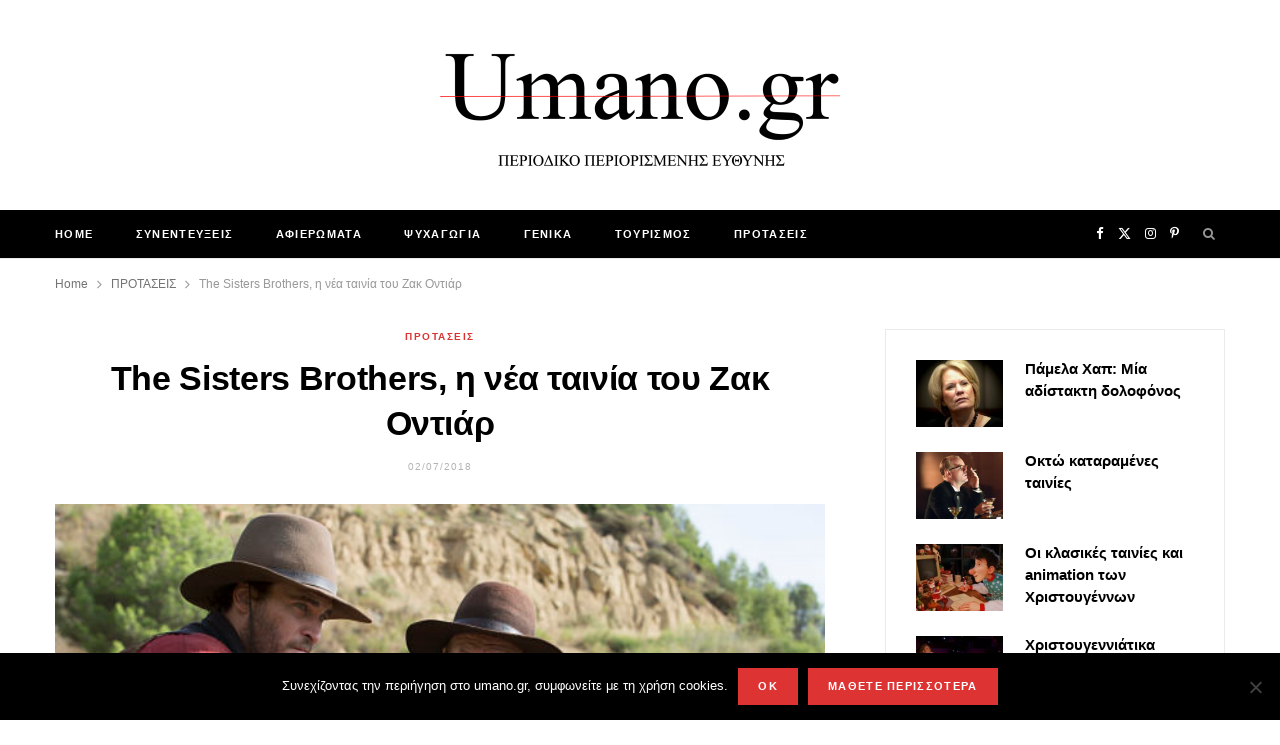

--- FILE ---
content_type: text/html; charset=UTF-8
request_url: https://umano.gr/the-sisters-brothers-i-nea-tainia-tou-zak-odiar/
body_size: 35793
content:

<!DOCTYPE html>
<html lang="en-US">

<head>

	<meta charset="UTF-8" />
	<meta http-equiv="x-ua-compatible" content="ie=edge" />
	<meta name="viewport" content="width=device-width, initial-scale=1" />
	<link rel="pingback" href="https://umano.gr/xmlrpc.php" />
	<link rel="profile" href="http://gmpg.org/xfn/11" />
	
	<meta name='robots' content='index, follow, max-image-preview:large, max-snippet:-1, max-video-preview:-1' />

	<!-- This site is optimized with the Yoast SEO plugin v26.6 - https://yoast.com/wordpress/plugins/seo/ -->
	<title>The Sisters Brothers, η νέα ταινία του Ζακ Οντιάρ - Umano.gr</title><link rel="preload" as="image" imagesrcset="https://umano.gr/wp-content/uploads/2018/06/the-sisters-brothers-SB_10783_R_rgbCredit-Magali-Bragard-Annapurna-Pictures_opt.jpg 600w, https://umano.gr/wp-content/uploads/2018/06/the-sisters-brothers-SB_10783_R_rgbCredit-Magali-Bragard-Annapurna-Pictures_opt-300x200.jpg 300w, https://umano.gr/wp-content/uploads/2018/06/the-sisters-brothers-SB_10783_R_rgbCredit-Magali-Bragard-Annapurna-Pictures_opt-270x180.jpg 270w" imagesizes="(max-width: 768px) 100vw, 768px" /><link rel="preload" as="font" href="https://umano.gr/wp-content/themes/cheerup/css/icons/fonts/ts-icons.woff2?v1.1" type="font/woff2" crossorigin="anonymous" />
	<meta name="description" content="The Sisters Brothers, η νέα ταινία του Ζακ Οντιάρ φαίνεται πως θα είναι η ταινία του φθινοπώρου. Είναι το πρώτο γούεστερν που σκηνοθετεί" />
	<link rel="canonical" href="https://umano.gr/the-sisters-brothers-i-nea-tainia-tou-zak-odiar/" />
	<meta property="og:locale" content="en_US" />
	<meta property="og:type" content="article" />
	<meta property="og:title" content="The Sisters Brothers, η νέα ταινία του Ζακ Οντιάρ - Umano.gr" />
	<meta property="og:description" content="The Sisters Brothers, η νέα ταινία του Ζακ Οντιάρ φαίνεται πως θα είναι η ταινία του φθινοπώρου. Είναι το πρώτο γούεστερν που σκηνοθετεί" />
	<meta property="og:url" content="https://umano.gr/the-sisters-brothers-i-nea-tainia-tou-zak-odiar/" />
	<meta property="og:site_name" content="UMANO.GR" />
	<meta property="article:published_time" content="2018-07-01T21:01:48+00:00" />
	<meta property="article:modified_time" content="2018-08-17T06:08:15+00:00" />
	<meta property="og:image" content="https://umano.gr/wp-content/uploads/2018/06/the-sisters-brothers-SB_10783_R_rgbCredit-Magali-Bragard-Annapurna-Pictures_opt.jpg" />
	<meta property="og:image:width" content="600" />
	<meta property="og:image:height" content="400" />
	<meta property="og:image:type" content="image/jpeg" />
	<meta name="author" content="admin" />
	<meta name="twitter:card" content="summary_large_image" />
	<meta name="twitter:label1" content="Written by" />
	<meta name="twitter:data1" content="admin" />
	<script type="application/ld+json" class="yoast-schema-graph">{"@context":"https://schema.org","@graph":[{"@type":"Article","@id":"https://umano.gr/the-sisters-brothers-i-nea-tainia-tou-zak-odiar/#article","isPartOf":{"@id":"https://umano.gr/the-sisters-brothers-i-nea-tainia-tou-zak-odiar/"},"author":{"name":"admin","@id":"https://umano.gr/#/schema/person/9daec22c43eaf475636144b0c8b9fc11"},"headline":"The Sisters Brothers, η νέα ταινία του Ζακ Οντιάρ","datePublished":"2018-07-01T21:01:48+00:00","dateModified":"2018-08-17T06:08:15+00:00","mainEntityOfPage":{"@id":"https://umano.gr/the-sisters-brothers-i-nea-tainia-tou-zak-odiar/"},"wordCount":88,"publisher":{"@id":"https://umano.gr/#organization"},"image":{"@id":"https://umano.gr/the-sisters-brothers-i-nea-tainia-tou-zak-odiar/#primaryimage"},"thumbnailUrl":"https://umano.gr/wp-content/uploads/2018/06/the-sisters-brothers-SB_10783_R_rgbCredit-Magali-Bragard-Annapurna-Pictures_opt.jpg","articleSection":["ΠΡΟΤΑΣΕΙΣ"],"inLanguage":"en-US"},{"@type":"WebPage","@id":"https://umano.gr/the-sisters-brothers-i-nea-tainia-tou-zak-odiar/","url":"https://umano.gr/the-sisters-brothers-i-nea-tainia-tou-zak-odiar/","name":"The Sisters Brothers, η νέα ταινία του Ζακ Οντιάρ - Umano.gr","isPartOf":{"@id":"https://umano.gr/#website"},"primaryImageOfPage":{"@id":"https://umano.gr/the-sisters-brothers-i-nea-tainia-tou-zak-odiar/#primaryimage"},"image":{"@id":"https://umano.gr/the-sisters-brothers-i-nea-tainia-tou-zak-odiar/#primaryimage"},"thumbnailUrl":"https://umano.gr/wp-content/uploads/2018/06/the-sisters-brothers-SB_10783_R_rgbCredit-Magali-Bragard-Annapurna-Pictures_opt.jpg","datePublished":"2018-07-01T21:01:48+00:00","dateModified":"2018-08-17T06:08:15+00:00","description":"The Sisters Brothers, η νέα ταινία του Ζακ Οντιάρ φαίνεται πως θα είναι η ταινία του φθινοπώρου. Είναι το πρώτο γούεστερν που σκηνοθετεί","breadcrumb":{"@id":"https://umano.gr/the-sisters-brothers-i-nea-tainia-tou-zak-odiar/#breadcrumb"},"inLanguage":"en-US","potentialAction":[{"@type":"ReadAction","target":["https://umano.gr/the-sisters-brothers-i-nea-tainia-tou-zak-odiar/"]}]},{"@type":"ImageObject","inLanguage":"en-US","@id":"https://umano.gr/the-sisters-brothers-i-nea-tainia-tou-zak-odiar/#primaryimage","url":"https://umano.gr/wp-content/uploads/2018/06/the-sisters-brothers-SB_10783_R_rgbCredit-Magali-Bragard-Annapurna-Pictures_opt.jpg","contentUrl":"https://umano.gr/wp-content/uploads/2018/06/the-sisters-brothers-SB_10783_R_rgbCredit-Magali-Bragard-Annapurna-Pictures_opt.jpg","width":600,"height":400,"caption":"_MG_0590.cr2"},{"@type":"BreadcrumbList","@id":"https://umano.gr/the-sisters-brothers-i-nea-tainia-tou-zak-odiar/#breadcrumb","itemListElement":[{"@type":"ListItem","position":1,"name":"Home","item":"https://umano.gr/"},{"@type":"ListItem","position":2,"name":"Home","item":"https://umano.gr/home/"},{"@type":"ListItem","position":3,"name":"The Sisters Brothers, η νέα ταινία του Ζακ Οντιάρ"}]},{"@type":"WebSite","@id":"https://umano.gr/#website","url":"https://umano.gr/","name":"UMANO.GR","description":"Περιοδικό Περιορισμένης Ευθύνης","publisher":{"@id":"https://umano.gr/#organization"},"potentialAction":[{"@type":"SearchAction","target":{"@type":"EntryPoint","urlTemplate":"https://umano.gr/?s={search_term_string}"},"query-input":{"@type":"PropertyValueSpecification","valueRequired":true,"valueName":"search_term_string"}}],"inLanguage":"en-US"},{"@type":"Organization","@id":"https://umano.gr/#organization","name":"Umano.gr - Περιοδικό Περιορισμένης Ευθύνης","url":"https://umano.gr/","logo":{"@type":"ImageObject","inLanguage":"en-US","@id":"https://umano.gr/#/schema/logo/image/","url":"https://umano.gr/wp-content/uploads/2020/06/cropped-logo-site-white.png","contentUrl":"https://umano.gr/wp-content/uploads/2020/06/cropped-logo-site-white.png","width":512,"height":512,"caption":"Umano.gr - Περιοδικό Περιορισμένης Ευθύνης"},"image":{"@id":"https://umano.gr/#/schema/logo/image/"}},{"@type":"Person","@id":"https://umano.gr/#/schema/person/9daec22c43eaf475636144b0c8b9fc11","name":"admin","image":{"@type":"ImageObject","inLanguage":"en-US","@id":"https://umano.gr/#/schema/person/image/","url":"https://secure.gravatar.com/avatar/04986ecc9bd09fdc9c60b77fd0970f83a6b68f1c87f70e7a276a82120b4ef2c9?s=96&d=mm&r=g","contentUrl":"https://secure.gravatar.com/avatar/04986ecc9bd09fdc9c60b77fd0970f83a6b68f1c87f70e7a276a82120b4ef2c9?s=96&d=mm&r=g","caption":"admin"},"url":"https://umano.gr/author/umano_y4ii6bcs/"}]}</script>
	<!-- / Yoast SEO plugin. -->


<link rel='dns-prefetch' href='//fonts.googleapis.com' />
<link rel="alternate" type="application/rss+xml" title="UMANO.GR &raquo; Feed" href="https://umano.gr/feed/" />
<link rel="alternate" type="application/rss+xml" title="UMANO.GR &raquo; Comments Feed" href="https://umano.gr/comments/feed/" />
<link rel="alternate" title="oEmbed (JSON)" type="application/json+oembed" href="https://umano.gr/wp-json/oembed/1.0/embed?url=https%3A%2F%2Fumano.gr%2Fthe-sisters-brothers-i-nea-tainia-tou-zak-odiar%2F" />
<link rel="alternate" title="oEmbed (XML)" type="text/xml+oembed" href="https://umano.gr/wp-json/oembed/1.0/embed?url=https%3A%2F%2Fumano.gr%2Fthe-sisters-brothers-i-nea-tainia-tou-zak-odiar%2F&#038;format=xml" />
		<!-- This site uses the Google Analytics by ExactMetrics plugin v8.11.0 - Using Analytics tracking - https://www.exactmetrics.com/ -->
							<script src="//www.googletagmanager.com/gtag/js?id=G-XJWMDVN2E0"  data-cfasync="false" data-wpfc-render="false" type="text/javascript" async></script>
			<script data-cfasync="false" data-wpfc-render="false" type="text/javascript">
				var em_version = '8.11.0';
				var em_track_user = true;
				var em_no_track_reason = '';
								var ExactMetricsDefaultLocations = {"page_location":"https:\/\/umano.gr\/the-sisters-brothers-i-nea-tainia-tou-zak-odiar\/"};
								if ( typeof ExactMetricsPrivacyGuardFilter === 'function' ) {
					var ExactMetricsLocations = (typeof ExactMetricsExcludeQuery === 'object') ? ExactMetricsPrivacyGuardFilter( ExactMetricsExcludeQuery ) : ExactMetricsPrivacyGuardFilter( ExactMetricsDefaultLocations );
				} else {
					var ExactMetricsLocations = (typeof ExactMetricsExcludeQuery === 'object') ? ExactMetricsExcludeQuery : ExactMetricsDefaultLocations;
				}

								var disableStrs = [
										'ga-disable-G-XJWMDVN2E0',
									];

				/* Function to detect opted out users */
				function __gtagTrackerIsOptedOut() {
					for (var index = 0; index < disableStrs.length; index++) {
						if (document.cookie.indexOf(disableStrs[index] + '=true') > -1) {
							return true;
						}
					}

					return false;
				}

				/* Disable tracking if the opt-out cookie exists. */
				if (__gtagTrackerIsOptedOut()) {
					for (var index = 0; index < disableStrs.length; index++) {
						window[disableStrs[index]] = true;
					}
				}

				/* Opt-out function */
				function __gtagTrackerOptout() {
					for (var index = 0; index < disableStrs.length; index++) {
						document.cookie = disableStrs[index] + '=true; expires=Thu, 31 Dec 2099 23:59:59 UTC; path=/';
						window[disableStrs[index]] = true;
					}
				}

				if ('undefined' === typeof gaOptout) {
					function gaOptout() {
						__gtagTrackerOptout();
					}
				}
								window.dataLayer = window.dataLayer || [];

				window.ExactMetricsDualTracker = {
					helpers: {},
					trackers: {},
				};
				if (em_track_user) {
					function __gtagDataLayer() {
						dataLayer.push(arguments);
					}

					function __gtagTracker(type, name, parameters) {
						if (!parameters) {
							parameters = {};
						}

						if (parameters.send_to) {
							__gtagDataLayer.apply(null, arguments);
							return;
						}

						if (type === 'event') {
														parameters.send_to = exactmetrics_frontend.v4_id;
							var hookName = name;
							if (typeof parameters['event_category'] !== 'undefined') {
								hookName = parameters['event_category'] + ':' + name;
							}

							if (typeof ExactMetricsDualTracker.trackers[hookName] !== 'undefined') {
								ExactMetricsDualTracker.trackers[hookName](parameters);
							} else {
								__gtagDataLayer('event', name, parameters);
							}
							
						} else {
							__gtagDataLayer.apply(null, arguments);
						}
					}

					__gtagTracker('js', new Date());
					__gtagTracker('set', {
						'developer_id.dNDMyYj': true,
											});
					if ( ExactMetricsLocations.page_location ) {
						__gtagTracker('set', ExactMetricsLocations);
					}
										__gtagTracker('config', 'G-XJWMDVN2E0', {"forceSSL":"true"} );
										window.gtag = __gtagTracker;										(function () {
						/* https://developers.google.com/analytics/devguides/collection/analyticsjs/ */
						/* ga and __gaTracker compatibility shim. */
						var noopfn = function () {
							return null;
						};
						var newtracker = function () {
							return new Tracker();
						};
						var Tracker = function () {
							return null;
						};
						var p = Tracker.prototype;
						p.get = noopfn;
						p.set = noopfn;
						p.send = function () {
							var args = Array.prototype.slice.call(arguments);
							args.unshift('send');
							__gaTracker.apply(null, args);
						};
						var __gaTracker = function () {
							var len = arguments.length;
							if (len === 0) {
								return;
							}
							var f = arguments[len - 1];
							if (typeof f !== 'object' || f === null || typeof f.hitCallback !== 'function') {
								if ('send' === arguments[0]) {
									var hitConverted, hitObject = false, action;
									if ('event' === arguments[1]) {
										if ('undefined' !== typeof arguments[3]) {
											hitObject = {
												'eventAction': arguments[3],
												'eventCategory': arguments[2],
												'eventLabel': arguments[4],
												'value': arguments[5] ? arguments[5] : 1,
											}
										}
									}
									if ('pageview' === arguments[1]) {
										if ('undefined' !== typeof arguments[2]) {
											hitObject = {
												'eventAction': 'page_view',
												'page_path': arguments[2],
											}
										}
									}
									if (typeof arguments[2] === 'object') {
										hitObject = arguments[2];
									}
									if (typeof arguments[5] === 'object') {
										Object.assign(hitObject, arguments[5]);
									}
									if ('undefined' !== typeof arguments[1].hitType) {
										hitObject = arguments[1];
										if ('pageview' === hitObject.hitType) {
											hitObject.eventAction = 'page_view';
										}
									}
									if (hitObject) {
										action = 'timing' === arguments[1].hitType ? 'timing_complete' : hitObject.eventAction;
										hitConverted = mapArgs(hitObject);
										__gtagTracker('event', action, hitConverted);
									}
								}
								return;
							}

							function mapArgs(args) {
								var arg, hit = {};
								var gaMap = {
									'eventCategory': 'event_category',
									'eventAction': 'event_action',
									'eventLabel': 'event_label',
									'eventValue': 'event_value',
									'nonInteraction': 'non_interaction',
									'timingCategory': 'event_category',
									'timingVar': 'name',
									'timingValue': 'value',
									'timingLabel': 'event_label',
									'page': 'page_path',
									'location': 'page_location',
									'title': 'page_title',
									'referrer' : 'page_referrer',
								};
								for (arg in args) {
																		if (!(!args.hasOwnProperty(arg) || !gaMap.hasOwnProperty(arg))) {
										hit[gaMap[arg]] = args[arg];
									} else {
										hit[arg] = args[arg];
									}
								}
								return hit;
							}

							try {
								f.hitCallback();
							} catch (ex) {
							}
						};
						__gaTracker.create = newtracker;
						__gaTracker.getByName = newtracker;
						__gaTracker.getAll = function () {
							return [];
						};
						__gaTracker.remove = noopfn;
						__gaTracker.loaded = true;
						window['__gaTracker'] = __gaTracker;
					})();
									} else {
										console.log("");
					(function () {
						function __gtagTracker() {
							return null;
						}

						window['__gtagTracker'] = __gtagTracker;
						window['gtag'] = __gtagTracker;
					})();
									}
			</script>
							<!-- / Google Analytics by ExactMetrics -->
		<style id='wp-img-auto-sizes-contain-inline-css' type='text/css'>
img:is([sizes=auto i],[sizes^="auto," i]){contain-intrinsic-size:3000px 1500px}
/*# sourceURL=wp-img-auto-sizes-contain-inline-css */
</style>
<link rel='stylesheet' id='sbi_styles-css' href='https://umano.gr/wp-content/plugins/instagram-feed/css/sbi-styles.min.css?ver=6.10.0' type='text/css' media='all' />
<style id='wp-emoji-styles-inline-css' type='text/css'>

	img.wp-smiley, img.emoji {
		display: inline !important;
		border: none !important;
		box-shadow: none !important;
		height: 1em !important;
		width: 1em !important;
		margin: 0 0.07em !important;
		vertical-align: -0.1em !important;
		background: none !important;
		padding: 0 !important;
	}
/*# sourceURL=wp-emoji-styles-inline-css */
</style>
<style id='wp-block-library-inline-css' type='text/css'>
:root{--wp-block-synced-color:#7a00df;--wp-block-synced-color--rgb:122,0,223;--wp-bound-block-color:var(--wp-block-synced-color);--wp-editor-canvas-background:#ddd;--wp-admin-theme-color:#007cba;--wp-admin-theme-color--rgb:0,124,186;--wp-admin-theme-color-darker-10:#006ba1;--wp-admin-theme-color-darker-10--rgb:0,107,160.5;--wp-admin-theme-color-darker-20:#005a87;--wp-admin-theme-color-darker-20--rgb:0,90,135;--wp-admin-border-width-focus:2px}@media (min-resolution:192dpi){:root{--wp-admin-border-width-focus:1.5px}}.wp-element-button{cursor:pointer}:root .has-very-light-gray-background-color{background-color:#eee}:root .has-very-dark-gray-background-color{background-color:#313131}:root .has-very-light-gray-color{color:#eee}:root .has-very-dark-gray-color{color:#313131}:root .has-vivid-green-cyan-to-vivid-cyan-blue-gradient-background{background:linear-gradient(135deg,#00d084,#0693e3)}:root .has-purple-crush-gradient-background{background:linear-gradient(135deg,#34e2e4,#4721fb 50%,#ab1dfe)}:root .has-hazy-dawn-gradient-background{background:linear-gradient(135deg,#faaca8,#dad0ec)}:root .has-subdued-olive-gradient-background{background:linear-gradient(135deg,#fafae1,#67a671)}:root .has-atomic-cream-gradient-background{background:linear-gradient(135deg,#fdd79a,#004a59)}:root .has-nightshade-gradient-background{background:linear-gradient(135deg,#330968,#31cdcf)}:root .has-midnight-gradient-background{background:linear-gradient(135deg,#020381,#2874fc)}:root{--wp--preset--font-size--normal:16px;--wp--preset--font-size--huge:42px}.has-regular-font-size{font-size:1em}.has-larger-font-size{font-size:2.625em}.has-normal-font-size{font-size:var(--wp--preset--font-size--normal)}.has-huge-font-size{font-size:var(--wp--preset--font-size--huge)}.has-text-align-center{text-align:center}.has-text-align-left{text-align:left}.has-text-align-right{text-align:right}.has-fit-text{white-space:nowrap!important}#end-resizable-editor-section{display:none}.aligncenter{clear:both}.items-justified-left{justify-content:flex-start}.items-justified-center{justify-content:center}.items-justified-right{justify-content:flex-end}.items-justified-space-between{justify-content:space-between}.screen-reader-text{border:0;clip-path:inset(50%);height:1px;margin:-1px;overflow:hidden;padding:0;position:absolute;width:1px;word-wrap:normal!important}.screen-reader-text:focus{background-color:#ddd;clip-path:none;color:#444;display:block;font-size:1em;height:auto;left:5px;line-height:normal;padding:15px 23px 14px;text-decoration:none;top:5px;width:auto;z-index:100000}html :where(.has-border-color){border-style:solid}html :where([style*=border-top-color]){border-top-style:solid}html :where([style*=border-right-color]){border-right-style:solid}html :where([style*=border-bottom-color]){border-bottom-style:solid}html :where([style*=border-left-color]){border-left-style:solid}html :where([style*=border-width]){border-style:solid}html :where([style*=border-top-width]){border-top-style:solid}html :where([style*=border-right-width]){border-right-style:solid}html :where([style*=border-bottom-width]){border-bottom-style:solid}html :where([style*=border-left-width]){border-left-style:solid}html :where(img[class*=wp-image-]){height:auto;max-width:100%}:where(figure){margin:0 0 1em}html :where(.is-position-sticky){--wp-admin--admin-bar--position-offset:var(--wp-admin--admin-bar--height,0px)}@media screen and (max-width:600px){html :where(.is-position-sticky){--wp-admin--admin-bar--position-offset:0px}}

/*# sourceURL=wp-block-library-inline-css */
</style><style id='global-styles-inline-css' type='text/css'>
:root{--wp--preset--aspect-ratio--square: 1;--wp--preset--aspect-ratio--4-3: 4/3;--wp--preset--aspect-ratio--3-4: 3/4;--wp--preset--aspect-ratio--3-2: 3/2;--wp--preset--aspect-ratio--2-3: 2/3;--wp--preset--aspect-ratio--16-9: 16/9;--wp--preset--aspect-ratio--9-16: 9/16;--wp--preset--color--black: #000000;--wp--preset--color--cyan-bluish-gray: #abb8c3;--wp--preset--color--white: #ffffff;--wp--preset--color--pale-pink: #f78da7;--wp--preset--color--vivid-red: #cf2e2e;--wp--preset--color--luminous-vivid-orange: #ff6900;--wp--preset--color--luminous-vivid-amber: #fcb900;--wp--preset--color--light-green-cyan: #7bdcb5;--wp--preset--color--vivid-green-cyan: #00d084;--wp--preset--color--pale-cyan-blue: #8ed1fc;--wp--preset--color--vivid-cyan-blue: #0693e3;--wp--preset--color--vivid-purple: #9b51e0;--wp--preset--gradient--vivid-cyan-blue-to-vivid-purple: linear-gradient(135deg,rgb(6,147,227) 0%,rgb(155,81,224) 100%);--wp--preset--gradient--light-green-cyan-to-vivid-green-cyan: linear-gradient(135deg,rgb(122,220,180) 0%,rgb(0,208,130) 100%);--wp--preset--gradient--luminous-vivid-amber-to-luminous-vivid-orange: linear-gradient(135deg,rgb(252,185,0) 0%,rgb(255,105,0) 100%);--wp--preset--gradient--luminous-vivid-orange-to-vivid-red: linear-gradient(135deg,rgb(255,105,0) 0%,rgb(207,46,46) 100%);--wp--preset--gradient--very-light-gray-to-cyan-bluish-gray: linear-gradient(135deg,rgb(238,238,238) 0%,rgb(169,184,195) 100%);--wp--preset--gradient--cool-to-warm-spectrum: linear-gradient(135deg,rgb(74,234,220) 0%,rgb(151,120,209) 20%,rgb(207,42,186) 40%,rgb(238,44,130) 60%,rgb(251,105,98) 80%,rgb(254,248,76) 100%);--wp--preset--gradient--blush-light-purple: linear-gradient(135deg,rgb(255,206,236) 0%,rgb(152,150,240) 100%);--wp--preset--gradient--blush-bordeaux: linear-gradient(135deg,rgb(254,205,165) 0%,rgb(254,45,45) 50%,rgb(107,0,62) 100%);--wp--preset--gradient--luminous-dusk: linear-gradient(135deg,rgb(255,203,112) 0%,rgb(199,81,192) 50%,rgb(65,88,208) 100%);--wp--preset--gradient--pale-ocean: linear-gradient(135deg,rgb(255,245,203) 0%,rgb(182,227,212) 50%,rgb(51,167,181) 100%);--wp--preset--gradient--electric-grass: linear-gradient(135deg,rgb(202,248,128) 0%,rgb(113,206,126) 100%);--wp--preset--gradient--midnight: linear-gradient(135deg,rgb(2,3,129) 0%,rgb(40,116,252) 100%);--wp--preset--font-size--small: 13px;--wp--preset--font-size--medium: 20px;--wp--preset--font-size--large: 36px;--wp--preset--font-size--x-large: 42px;--wp--preset--spacing--20: 0.44rem;--wp--preset--spacing--30: 0.67rem;--wp--preset--spacing--40: 1rem;--wp--preset--spacing--50: 1.5rem;--wp--preset--spacing--60: 2.25rem;--wp--preset--spacing--70: 3.38rem;--wp--preset--spacing--80: 5.06rem;--wp--preset--shadow--natural: 6px 6px 9px rgba(0, 0, 0, 0.2);--wp--preset--shadow--deep: 12px 12px 50px rgba(0, 0, 0, 0.4);--wp--preset--shadow--sharp: 6px 6px 0px rgba(0, 0, 0, 0.2);--wp--preset--shadow--outlined: 6px 6px 0px -3px rgb(255, 255, 255), 6px 6px rgb(0, 0, 0);--wp--preset--shadow--crisp: 6px 6px 0px rgb(0, 0, 0);}:where(.is-layout-flex){gap: 0.5em;}:where(.is-layout-grid){gap: 0.5em;}body .is-layout-flex{display: flex;}.is-layout-flex{flex-wrap: wrap;align-items: center;}.is-layout-flex > :is(*, div){margin: 0;}body .is-layout-grid{display: grid;}.is-layout-grid > :is(*, div){margin: 0;}:where(.wp-block-columns.is-layout-flex){gap: 2em;}:where(.wp-block-columns.is-layout-grid){gap: 2em;}:where(.wp-block-post-template.is-layout-flex){gap: 1.25em;}:where(.wp-block-post-template.is-layout-grid){gap: 1.25em;}.has-black-color{color: var(--wp--preset--color--black) !important;}.has-cyan-bluish-gray-color{color: var(--wp--preset--color--cyan-bluish-gray) !important;}.has-white-color{color: var(--wp--preset--color--white) !important;}.has-pale-pink-color{color: var(--wp--preset--color--pale-pink) !important;}.has-vivid-red-color{color: var(--wp--preset--color--vivid-red) !important;}.has-luminous-vivid-orange-color{color: var(--wp--preset--color--luminous-vivid-orange) !important;}.has-luminous-vivid-amber-color{color: var(--wp--preset--color--luminous-vivid-amber) !important;}.has-light-green-cyan-color{color: var(--wp--preset--color--light-green-cyan) !important;}.has-vivid-green-cyan-color{color: var(--wp--preset--color--vivid-green-cyan) !important;}.has-pale-cyan-blue-color{color: var(--wp--preset--color--pale-cyan-blue) !important;}.has-vivid-cyan-blue-color{color: var(--wp--preset--color--vivid-cyan-blue) !important;}.has-vivid-purple-color{color: var(--wp--preset--color--vivid-purple) !important;}.has-black-background-color{background-color: var(--wp--preset--color--black) !important;}.has-cyan-bluish-gray-background-color{background-color: var(--wp--preset--color--cyan-bluish-gray) !important;}.has-white-background-color{background-color: var(--wp--preset--color--white) !important;}.has-pale-pink-background-color{background-color: var(--wp--preset--color--pale-pink) !important;}.has-vivid-red-background-color{background-color: var(--wp--preset--color--vivid-red) !important;}.has-luminous-vivid-orange-background-color{background-color: var(--wp--preset--color--luminous-vivid-orange) !important;}.has-luminous-vivid-amber-background-color{background-color: var(--wp--preset--color--luminous-vivid-amber) !important;}.has-light-green-cyan-background-color{background-color: var(--wp--preset--color--light-green-cyan) !important;}.has-vivid-green-cyan-background-color{background-color: var(--wp--preset--color--vivid-green-cyan) !important;}.has-pale-cyan-blue-background-color{background-color: var(--wp--preset--color--pale-cyan-blue) !important;}.has-vivid-cyan-blue-background-color{background-color: var(--wp--preset--color--vivid-cyan-blue) !important;}.has-vivid-purple-background-color{background-color: var(--wp--preset--color--vivid-purple) !important;}.has-black-border-color{border-color: var(--wp--preset--color--black) !important;}.has-cyan-bluish-gray-border-color{border-color: var(--wp--preset--color--cyan-bluish-gray) !important;}.has-white-border-color{border-color: var(--wp--preset--color--white) !important;}.has-pale-pink-border-color{border-color: var(--wp--preset--color--pale-pink) !important;}.has-vivid-red-border-color{border-color: var(--wp--preset--color--vivid-red) !important;}.has-luminous-vivid-orange-border-color{border-color: var(--wp--preset--color--luminous-vivid-orange) !important;}.has-luminous-vivid-amber-border-color{border-color: var(--wp--preset--color--luminous-vivid-amber) !important;}.has-light-green-cyan-border-color{border-color: var(--wp--preset--color--light-green-cyan) !important;}.has-vivid-green-cyan-border-color{border-color: var(--wp--preset--color--vivid-green-cyan) !important;}.has-pale-cyan-blue-border-color{border-color: var(--wp--preset--color--pale-cyan-blue) !important;}.has-vivid-cyan-blue-border-color{border-color: var(--wp--preset--color--vivid-cyan-blue) !important;}.has-vivid-purple-border-color{border-color: var(--wp--preset--color--vivid-purple) !important;}.has-vivid-cyan-blue-to-vivid-purple-gradient-background{background: var(--wp--preset--gradient--vivid-cyan-blue-to-vivid-purple) !important;}.has-light-green-cyan-to-vivid-green-cyan-gradient-background{background: var(--wp--preset--gradient--light-green-cyan-to-vivid-green-cyan) !important;}.has-luminous-vivid-amber-to-luminous-vivid-orange-gradient-background{background: var(--wp--preset--gradient--luminous-vivid-amber-to-luminous-vivid-orange) !important;}.has-luminous-vivid-orange-to-vivid-red-gradient-background{background: var(--wp--preset--gradient--luminous-vivid-orange-to-vivid-red) !important;}.has-very-light-gray-to-cyan-bluish-gray-gradient-background{background: var(--wp--preset--gradient--very-light-gray-to-cyan-bluish-gray) !important;}.has-cool-to-warm-spectrum-gradient-background{background: var(--wp--preset--gradient--cool-to-warm-spectrum) !important;}.has-blush-light-purple-gradient-background{background: var(--wp--preset--gradient--blush-light-purple) !important;}.has-blush-bordeaux-gradient-background{background: var(--wp--preset--gradient--blush-bordeaux) !important;}.has-luminous-dusk-gradient-background{background: var(--wp--preset--gradient--luminous-dusk) !important;}.has-pale-ocean-gradient-background{background: var(--wp--preset--gradient--pale-ocean) !important;}.has-electric-grass-gradient-background{background: var(--wp--preset--gradient--electric-grass) !important;}.has-midnight-gradient-background{background: var(--wp--preset--gradient--midnight) !important;}.has-small-font-size{font-size: var(--wp--preset--font-size--small) !important;}.has-medium-font-size{font-size: var(--wp--preset--font-size--medium) !important;}.has-large-font-size{font-size: var(--wp--preset--font-size--large) !important;}.has-x-large-font-size{font-size: var(--wp--preset--font-size--x-large) !important;}
/*# sourceURL=global-styles-inline-css */
</style>

<style id='classic-theme-styles-inline-css' type='text/css'>
/*! This file is auto-generated */
.wp-block-button__link{color:#fff;background-color:#32373c;border-radius:9999px;box-shadow:none;text-decoration:none;padding:calc(.667em + 2px) calc(1.333em + 2px);font-size:1.125em}.wp-block-file__button{background:#32373c;color:#fff;text-decoration:none}
/*# sourceURL=/wp-includes/css/classic-themes.min.css */
</style>
<link rel='stylesheet' id='cookie-notice-front-css' href='https://umano.gr/wp-content/plugins/cookie-notice/css/front.min.css?ver=2.5.11' type='text/css' media='all' />
<link rel='stylesheet' id='mc4wp-form-themes-css' href='https://umano.gr/wp-content/plugins/mailchimp-for-wp/assets/css/form-themes.css?ver=4.10.9' type='text/css' media='all' />
<link rel='stylesheet' id='cheerup-fonts-css' href='https://fonts.googleapis.com/css?family=Lato%3A400%2C700%2C900%7CNoto+Sans%3A400%2C400i%2C700%7CLora%3A400i' type='text/css' media='all' />
<link rel='stylesheet' id='cheerup-core-css' href='https://umano.gr/wp-content/themes/cheerup/style.css?ver=8.1.0' type='text/css' media='all' />
<link rel='stylesheet' id='cheerup-icons-css' href='https://umano.gr/wp-content/themes/cheerup/css/icons/icons.css?ver=8.1.0' type='text/css' media='all' />
<link rel='stylesheet' id='cheerup-lightbox-css' href='https://umano.gr/wp-content/themes/cheerup/css/lightbox.css?ver=8.1.0' type='text/css' media='all' />
<link rel='stylesheet' id='cheerup-skin-css' href='https://umano.gr/wp-content/themes/cheerup/css/skin-rovella.css?ver=8.1.0' type='text/css' media='all' />
<style id='cheerup-skin-inline-css' type='text/css'>
:root { --main-color: #dd3333;
--main-color-rgb: 221,51,51;
--text-color: #000000;
--text-font: "arial", system-ui, -apple-system, "Segoe UI", Arial, sans-serif;
--body-font: "arial", system-ui, -apple-system, "Segoe UI", Arial, sans-serif;
--ui-font: "arial", system-ui, -apple-system, "Segoe UI", Arial, sans-serif;
--title-font: "arial", system-ui, -apple-system, "Segoe UI", Arial, sans-serif;
--h-font: "arial", system-ui, -apple-system, "Segoe UI", Arial, sans-serif;
--alt-font: "arial", system-ui, -apple-system, "Segoe UI", Arial, sans-serif;
--alt-font2: "arial", system-ui, -apple-system, "Segoe UI", Arial, sans-serif;
--title-font: "arial", system-ui, -apple-system, "Segoe UI", Arial, sans-serif;
--h-font: "arial", system-ui, -apple-system, "Segoe UI", Arial, sans-serif;
--title-font: "arial", system-ui, -apple-system, "Segoe UI", Arial, sans-serif;
--grid-post-title: 23px; }
body { color: #000000; }
.post-title, 
.post-title-alt, 
.post-title a, 
.post-title-alt a { color: #000000; }
.post-title, .post-title-alt { font-weight: bold; }
.sidebar .widget-title .title { font-size: 12px; font-weight: 400; }
.navigation:not(.inline) .menu > li li a { font-size: 11px; font-weight: 500; }
.main-footer .bg-wrap:before { opacity: 0.2; }
.main-footer .lower-footer:not(._) { background: none; }
.entry-content { font-weight: 400; color: #000000; }
.post-content { --h-color: #000000; }
.post-excerpt { font-size: 16px; font-weight: 400; }
.read-more-btn { background-color: #000000; }
.read-more-btn, .read-more-basic { color: #ffffff; }
.list-post { --list-post-title: 21px; }
.beauty-slider .overlay { background-color: #ffffff; }


/*# sourceURL=cheerup-skin-inline-css */
</style>
<link rel='stylesheet' id='cheerup-font-trueno-css' href='https://umano.gr/wp-content/themes/cheerup/css/fonts/trueno.css?ver=8.1.0' type='text/css' media='all' />
<link rel='stylesheet' id='cheerup-gfonts-custom-css' href='https://fonts.googleapis.com/css?family=arial%3A400%2C500%2C600%2C700%2Cbold' type='text/css' media='all' />
<script type="text/javascript" id="cheerup-lazy-inline-js-after">
/* <![CDATA[ */
/**
 * @copyright ThemeSphere
 * @preserve
 */
var BunyadLazy={};BunyadLazy.load=function(){function a(e,n){var t={};e.dataset.bgset&&e.dataset.sizes?(t.sizes=e.dataset.sizes,t.srcset=e.dataset.bgset):t.src=e.dataset.bgsrc,function(t){var a=t.dataset.ratio;if(0<a){const e=t.parentElement;if(e.classList.contains("media-ratio")){const n=e.style;n.getPropertyValue("--a-ratio")||(n.paddingBottom=100/a+"%")}}}(e);var a,o=document.createElement("img");for(a in o.onload=function(){var t="url('"+(o.currentSrc||o.src)+"')",a=e.style;a.backgroundImage!==t&&requestAnimationFrame(()=>{a.backgroundImage=t,n&&n()}),o.onload=null,o.onerror=null,o=null},o.onerror=o.onload,t)o.setAttribute(a,t[a]);o&&o.complete&&0<o.naturalWidth&&o.onload&&o.onload()}function e(t){t.dataset.loaded||a(t,()=>{document.dispatchEvent(new Event("lazyloaded")),t.dataset.loaded=1})}function n(t){"complete"===document.readyState?t():window.addEventListener("load",t)}return{initEarly:function(){var t,a=()=>{document.querySelectorAll(".img.bg-cover:not(.lazyload)").forEach(e)};"complete"!==document.readyState?(t=setInterval(a,150),n(()=>{a(),clearInterval(t)})):a()},callOnLoad:n,initBgImages:function(t){t&&n(()=>{document.querySelectorAll(".img.bg-cover").forEach(e)})},bgLoad:a}}(),BunyadLazy.load.initEarly();
//# sourceURL=cheerup-lazy-inline-js-after
/* ]]> */
</script>
<script type="text/javascript" src="https://umano.gr/wp-content/plugins/google-analytics-dashboard-for-wp/assets/js/frontend-gtag.min.js?ver=8.11.0" id="exactmetrics-frontend-script-js" async="async" data-wp-strategy="async"></script>
<script data-cfasync="false" data-wpfc-render="false" type="text/javascript" id='exactmetrics-frontend-script-js-extra'>/* <![CDATA[ */
var exactmetrics_frontend = {"js_events_tracking":"true","download_extensions":"zip,mp3,mpeg,pdf,docx,pptx,xlsx,rar","inbound_paths":"[{\"path\":\"\\\/go\\\/\",\"label\":\"affiliate\"},{\"path\":\"\\\/recommend\\\/\",\"label\":\"affiliate\"}]","home_url":"https:\/\/umano.gr","hash_tracking":"false","v4_id":"G-XJWMDVN2E0"};/* ]]> */
</script>
<script type="text/javascript" id="cookie-notice-front-js-before">
/* <![CDATA[ */
var cnArgs = {"ajaxUrl":"https:\/\/umano.gr\/wp-admin\/admin-ajax.php","nonce":"cadd644b75","hideEffect":"slide","position":"bottom","onScroll":false,"onScrollOffset":100,"onClick":false,"cookieName":"cookie_notice_accepted","cookieTime":2592000,"cookieTimeRejected":2592000,"globalCookie":false,"redirection":false,"cache":false,"revokeCookies":false,"revokeCookiesOpt":"automatic"};

//# sourceURL=cookie-notice-front-js-before
/* ]]> */
</script>
<script type="text/javascript" src="https://umano.gr/wp-content/plugins/cookie-notice/js/front.min.js?ver=2.5.11" id="cookie-notice-front-js"></script>
<script type="text/javascript" src="https://umano.gr/wp-includes/js/jquery/jquery.min.js?ver=3.7.1" id="jquery-core-js"></script>
<script type="text/javascript" src="https://umano.gr/wp-includes/js/jquery/jquery-migrate.min.js?ver=3.4.1" id="jquery-migrate-js"></script>
<link rel="https://api.w.org/" href="https://umano.gr/wp-json/" /><link rel="alternate" title="JSON" type="application/json" href="https://umano.gr/wp-json/wp/v2/posts/4123" /><link rel="EditURI" type="application/rsd+xml" title="RSD" href="https://umano.gr/xmlrpc.php?rsd" />
<meta name="generator" content="WordPress 6.9" />
<link rel='shortlink' href='https://umano.gr/?p=4123' />
<script>var Sphere_Plugin = {"ajaxurl":"https:\/\/umano.gr\/wp-admin\/admin-ajax.php"};</script><link rel="icon" href="https://umano.gr/wp-content/uploads/2020/06/cropped-logo-site-white-32x32.png" sizes="32x32" />
<link rel="icon" href="https://umano.gr/wp-content/uploads/2020/06/cropped-logo-site-white-192x192.png" sizes="192x192" />
<link rel="apple-touch-icon" href="https://umano.gr/wp-content/uploads/2020/06/cropped-logo-site-white-180x180.png" />
<meta name="msapplication-TileImage" content="https://umano.gr/wp-content/uploads/2020/06/cropped-logo-site-white-270x270.png" />
		<style type="text/css" id="wp-custom-css">
			.main-head .title{
padding: 20px 0;
}
.archive-head{
display: none;
}
.archive-head .background{
display: none;
}
.archive-head{
background: inherit;
border: none;
}
.archive-head .title{
font-size: 24px;
font-family: "Montserrat";
color: 161616;
font-weight: 400;
}
.comments{
display: none;
}
.main{
 margin-top: 20px;
}
.main{
 margin-bottom: 0px;
}
.upper-footer > .wrap {
    padding-top: 0px; 
    padding-bottom: 0px;
}
.main-footer.stylish .upper-footer{
padding-bottom: 0;
}
.textwidget{
color: 000000;
}
@media (max-width: 940px){
.main .sidebar { margin-bottom: 2rem; }
}





		</style>
		
<link rel='stylesheet' id='su-shortcodes-css' href='https://umano.gr/wp-content/plugins/shortcodes-ultimate/includes/css/shortcodes.css?ver=7.4.7' type='text/css' media='all' />
</head>

<body class="wp-singular post-template-default single single-post postid-4123 single-format-standard wp-theme-cheerup cookies-not-set right-sidebar skin-rovella has-lb has-lb-s">


<div class="main-wrap">

	
		
		
<header id="main-head" class="main-head search-alt head-nav-below alt top-below">
	<div class="inner ts-contain">	
		<div class="wrap logo-wrap cf">
		
					<div class="title">
			
			<a href="https://umano.gr/" title="UMANO.GR" rel="home">
			
							
								
				<img src="https://umano.gr/wp-content/uploads/2020/06/KENTRIKOmikro1.png" class="logo-image" alt="UMANO.GR" srcset="https://umano.gr/wp-content/uploads/2020/06/KENTRIKOmikro1.png ,https://umano.gr/wp-content/uploads/2020/06/KENTRIKOmobile1.png 2x" width="400" height="170" />

						
			</a>
		
		</div>			
		</div>
	</div>
		
	
	<div class="top-bar dark cf">
	
		<div class="top-bar-content ts-contain" data-sticky-bar="1">
			<div class="wrap cf">
			
			<span class="mobile-nav"><i class="tsi tsi-bars"></i></span>
			
			
	
		<ul class="social-icons cf">
		
					
			<li><a href="https://www.facebook.com/UmanoTeam/" class="tsi tsi-facebook" target="_blank"><span class="visuallyhidden">Facebook</span></a></li>
									
					
			<li><a href="https://twitter.com/UmanoGr" class="tsi tsi-twitter" target="_blank"><span class="visuallyhidden">X (Twitter)</span></a></li>
									
					
			<li><a href="https://www.instagram.com/umano.gr/" class="tsi tsi-instagram" target="_blank"><span class="visuallyhidden">Instagram</span></a></li>
									
					
			<li><a href="https://gr.pinterest.com/umanogr/" class="tsi tsi-pinterest-p" target="_blank"><span class="visuallyhidden">Pinterest</span></a></li>
									
					
		</ul>
	
				
							
										
				<nav class="navigation navigation-main nav-relative dark">					
					<div class="menu-umano-container"><ul id="menu-umano" class="menu"><li id="menu-item-1564" class="menu-item menu-item-type-post_type menu-item-object-page current_page_parent menu-item-1564"><a href="https://umano.gr/home/">Home</a></li>
<li id="menu-item-1016" class="menu-item menu-item-type-taxonomy menu-item-object-category menu-cat-25 menu-item-1016"><a href="https://umano.gr/category/sunenteuxeis/">ΣΥΝΕΝΤΕΥΞΕΙΣ</a></li>
<li id="menu-item-1014" class="menu-item menu-item-type-taxonomy menu-item-object-category menu-cat-26 menu-item-1014"><a href="https://umano.gr/category/afieromata/">ΑΦΙΕΡΩΜΑΤΑ</a></li>
<li id="menu-item-1489" class="menu-item menu-item-type-taxonomy menu-item-object-category menu-cat-40 menu-item-1489"><a href="https://umano.gr/category/psixagogia/">ΨΥΧΑΓΩΓΙΑ</a></li>
<li id="menu-item-1381" class="menu-item menu-item-type-taxonomy menu-item-object-category menu-cat-37 menu-item-1381"><a href="https://umano.gr/category/genika/">ΓΕΝΙΚΑ</a></li>
<li id="menu-item-1017" class="menu-item menu-item-type-taxonomy menu-item-object-category menu-cat-28 menu-item-1017"><a href="https://umano.gr/category/tourismos/">ΤΟΥΡΙΣΜΟΣ</a></li>
<li id="menu-item-1015" class="menu-item menu-item-type-taxonomy menu-item-object-category current-post-ancestor current-menu-parent current-post-parent menu-cat-29 menu-item-1015"><a href="https://umano.gr/category/protaseis/">ΠΡΟΤΑΣΕΙΣ</a></li>
</ul></div>				</nav>
				
								
							
			
				<div class="actions">
					
										
										
					
										
					<div class="search-action cf">
					
						<form method="get" class="search-form" action="https://umano.gr/">
						
							<button type="submit" class="search-submit" aria-label="Search"><i class="tsi tsi-search"></i></button>
							<input type="search" class="search-field" name="s" placeholder="Search" value="" required />
							
						</form>
								
					</div>
					
									
				</div>
				
			</div>			
		</div>
		
	</div>
			
</header> <!-- .main-head -->	
	
		
	<nav class="breadcrumbs ts-contain" id="breadcrumb"><div class="inner wrap"><span><a href="https://umano.gr/"><span>Home</span></a></span> <span class="delim"><i class="tsi tsi-angle-right"></i></span> <span><a href="https://umano.gr/category/protaseis/"><span>ΠΡΟΤΑΣΕΙΣ</span></a></span> <span class="delim"><i class="tsi tsi-angle-right"></i></span> <span class="current">The Sisters Brothers, η νέα ταινία του Ζακ Οντιάρ</span></div></nav>
<div class="main wrap">

	<div class="ts-row cf">
		<div class="col-8 main-content cf">
		
			
				
<article id="post-4123" class="the-post single-default post-4123 post type-post status-publish format-standard has-post-thumbnail category-protaseis">
	
	<header class="post-header the-post-header cf">
			
		<div class="post-meta post-meta-a post-meta-center the-post-meta has-below"><div class="meta-above"><span class="post-cat">
						
						<a href="https://umano.gr/category/protaseis/" class="category" rel="category">ΠΡΟΤΑΣΕΙΣ</a>
					</span>
					</div><h1 class="is-title post-title-alt">The Sisters Brothers, η νέα ταινία του Ζακ Οντιάρ</h1><div class="below meta-below"><a href="https://umano.gr/the-sisters-brothers-i-nea-tainia-tou-zak-odiar/" class="meta-item date-link">
						<time class="post-date" datetime="2018-07-02T00:01:48+03:00">02/07/2018</time>
					</a></div></div>
		
	
	<div class="featured">
	
				
			<a href="https://umano.gr/wp-content/uploads/2018/06/the-sisters-brothers-SB_10783_R_rgbCredit-Magali-Bragard-Annapurna-Pictures_opt.jpg" class="image-link media-ratio ratio-3-2"><img width="770" height="515" src="https://umano.gr/wp-content/uploads/2018/06/the-sisters-brothers-SB_10783_R_rgbCredit-Magali-Bragard-Annapurna-Pictures_opt.jpg" class="attachment-cheerup-main size-cheerup-main no-lazy skip-lazy wp-post-image" alt="" sizes="(max-width: 768px) 100vw, 768px" title="The Sisters Brothers, η νέα ταινία του Ζακ Οντιάρ" decoding="async" fetchpriority="high" srcset="https://umano.gr/wp-content/uploads/2018/06/the-sisters-brothers-SB_10783_R_rgbCredit-Magali-Bragard-Annapurna-Pictures_opt.jpg 600w, https://umano.gr/wp-content/uploads/2018/06/the-sisters-brothers-SB_10783_R_rgbCredit-Magali-Bragard-Annapurna-Pictures_opt-300x200.jpg 300w, https://umano.gr/wp-content/uploads/2018/06/the-sisters-brothers-SB_10783_R_rgbCredit-Magali-Bragard-Annapurna-Pictures_opt-270x180.jpg 270w" /></a>			
				
	</div>

			
	</header><!-- .post-header -->

				
					<div>
									
	
	<div class="post-share-float share-float-a is-hidden cf">
	
		
		<div class="services">
		
				
			<a href="https://www.facebook.com/sharer.php?u=https%3A%2F%2Fumano.gr%2Fthe-sisters-brothers-i-nea-tainia-tou-zak-odiar%2F" class="cf service facebook" target="_blank" title="Facebook">
				<i class="tsi tsi-facebook"></i>
				<span class="label">Facebook</span>
			</a>
				
				
			<a href="https://twitter.com/intent/tweet?url=https%3A%2F%2Fumano.gr%2Fthe-sisters-brothers-i-nea-tainia-tou-zak-odiar%2F&text=The%20Sisters%20Brothers%2C%20%CE%B7%20%CE%BD%CE%AD%CE%B1%20%CF%84%CE%B1%CE%B9%CE%BD%CE%AF%CE%B1%20%CF%84%CE%BF%CF%85%20%CE%96%CE%B1%CE%BA%20%CE%9F%CE%BD%CF%84%CE%B9%CE%AC%CF%81" class="cf service twitter" target="_blank" title="Twitter">
				<i class="tsi tsi-twitter"></i>
				<span class="label">Twitter</span>
			</a>
				
				
			<a href="https://pinterest.com/pin/create/button/?url=https%3A%2F%2Fumano.gr%2Fthe-sisters-brothers-i-nea-tainia-tou-zak-odiar%2F&media=https%3A%2F%2Fumano.gr%2Fwp-content%2Fuploads%2F2018%2F06%2Fthe-sisters-brothers-SB_10783_R_rgbCredit-Magali-Bragard-Annapurna-Pictures_opt.jpg&description=The%20Sisters%20Brothers%2C%20%CE%B7%20%CE%BD%CE%AD%CE%B1%20%CF%84%CE%B1%CE%B9%CE%BD%CE%AF%CE%B1%20%CF%84%CE%BF%CF%85%20%CE%96%CE%B1%CE%BA%20%CE%9F%CE%BD%CF%84%CE%B9%CE%AC%CF%81" class="cf service pinterest" target="_blank" title="Pinterest">
				<i class="tsi tsi-pinterest-p"></i>
				<span class="label">Pinterest</span>
			</a>
				
				
			<a href="mailto:?subject=The%20Sisters%20Brothers%2C%20%CE%B7%20%CE%BD%CE%AD%CE%B1%20%CF%84%CE%B1%CE%B9%CE%BD%CE%AF%CE%B1%20%CF%84%CE%BF%CF%85%20%CE%96%CE%B1%CE%BA%20%CE%9F%CE%BD%CF%84%CE%B9%CE%AC%CF%81&body=https%3A%2F%2Fumano.gr%2Fthe-sisters-brothers-i-nea-tainia-tou-zak-odiar%2F" class="cf service email" target="_blank" title="Email">
				<i class="tsi tsi-envelope-o"></i>
				<span class="label">Email</span>
			</a>
				
		
				
		</div>
		
	</div>
	
							</div>
		
		<div class="post-content description cf entry-content has-share-float content-normal">


			<p><span style="font-family: arial, helvetica, sans-serif; color: #000000;"><strong>The Sisters Brothers</strong>, η νέα ταινία του Ζακ Οντιάρ είναι πολυαναμενόμενη και όλα δείχνουν πως θα είναι η ταινία του φθινοπώρου.</span><span id="more-4123"></span></p>
<p><span style="font-family: arial, helvetica, sans-serif; color: #000000;">Το <strong>Sisters Brothers</strong> είναι η νέα ταινία του βραβευμένου σκηνοθέτη <strong>Ζακ Οντιάρ</strong>. Είναι το πρώτο γούεστερν που σκηνοθετεί και παράλληλα η πρώτη του αγγλόφωνη ταινία. Ο ίδιος, εκτός από την σκηνοθεσία, συνυπογράφει το σενάριο μαζί με τον Τόμας Μπίντεγκεν, βασισμένο στο ομώνυμο μυθιστόρημα του Πάτρικ Ντεγουίτ. Πρόκειται για ένα γουέστερν με στοιχεία μαύρης κωμωδίας του οποίου η υπόθεση διαδραματίζεται στο Όρεγκον το 1851. Η ταινία ακολουθεί δύο αδέλφια, τους Eli και Charlie Sisters, που αποστέλλονται να σκοτώσουν τον Hermann Kermit Warm. O Kermit είναι ένας έξυπνος και συμπαθής άνθρωπος, ο οποίος όμως κατηγορείται για κλοπή από το φοβερό αφεντικό των Αδελφών, τον Commodore.</span></p>
<div class="su-row"><div class="su-column su-column-size-1-2 su-column-centered"><div class="su-column-inner su-u-clearfix su-u-trim">
<iframe width="770" height="433" src="https://www.youtube.com/embed/JrHRg8AzIT4?feature=oembed" frameborder="0" allow="autoplay; encrypted-media" allowfullscreen></iframe><br />
</div></div></div>
<h3><span style="font-family: arial, helvetica, sans-serif; color: #000000; font-size: 12pt;">Το καστ της ταινίας είναι εξαιρετικό. </span></h3>
<p><span style="font-family: arial, helvetica, sans-serif; color: #000000;">Τους ρόλους των δύο αδελφών έχουν ο <strong>Γιοακίν Φοίνιξ και ο Τζον Ρέιλι. </strong>Τον Γιοακίν Φοίνιξ τον γνωρίσει από τις ταινίες Μονομάχος, Walk the Line, Δικός της κ.ά. Τον Τζον Ρέιλι τον έχουμε δει σε πληθώρα ταινιών όπως το Aviator, Σικάγο, Μανώλια … και στην τελευταία του ταινία Οι Φύλακες του Γαλαξία. </span></p>
<p><span style="font-family: arial, helvetica, sans-serif; color: #000000;">Τον ρόλο του Commodore ερμηνεύει ο ηθοποιός <strong>Ρούτγκερ Χάουερ</strong> γνωστός από τις ταινίες Jon Ryder, Batman, Hobo, Blade Runner κ.ά. Και στο ρόλο του Kermit Warm συναντάμε τον ηθοποιό  Ριζ Αχμέντ. </span></p>
<p><span style="font-family: arial, helvetica, sans-serif; color: #000000;">Ευχάριστη έκπληξη στο καστ των ηθοποιών είναι το όνομα του <strong>Τζέικ Τζίλενχαλ</strong> που έκλεψε τις εντυπώσεις με τις ταινίες Το Μυστικό του Brokeback Mountain, Νυχτερινός Ανταποκριτής, Ντόνι Ντάρκο κ.ά. Τον συναντάμε στο ρόλο του Morris, συνεργάτη του Κermit Harm. Τέλος, το ρόλο της μητέρας των δύο αδελφών έχει η <strong>Κάρολ Κέιν</strong>.</span></p>
<figure id="attachment_4130" aria-describedby="caption-attachment-4130" style="width: 600px" class="wp-caption aligncenter"><img decoding="async" class="wp-image-4130 size-full" style="margin-top: -20px; margin-bottom: -10px;" src="https://umano.gr/wp-content/uploads/2018/06/the-sisters-brothers-SB_11534_R_rgbCredit-Magali-Bragard-Annapurna-Pictures_opt.jpg" alt="The Sisters Brothers, η νέα ταινία του Ζακ Οντιάρ" width="600" height="400" srcset="https://umano.gr/wp-content/uploads/2018/06/the-sisters-brothers-SB_11534_R_rgbCredit-Magali-Bragard-Annapurna-Pictures_opt.jpg 600w, https://umano.gr/wp-content/uploads/2018/06/the-sisters-brothers-SB_11534_R_rgbCredit-Magali-Bragard-Annapurna-Pictures_opt-300x200.jpg 300w, https://umano.gr/wp-content/uploads/2018/06/the-sisters-brothers-SB_11534_R_rgbCredit-Magali-Bragard-Annapurna-Pictures_opt-270x180.jpg 270w" sizes="(max-width: 600px) 100vw, 600px" /><figcaption id="caption-attachment-4130" class="wp-caption-text">The Sisters Brothers</figcaption></figure>
<p><span style="font-family: arial, helvetica, sans-serif; color: #000000;">Η ταινία θα κυκλοφορήσει το φθινόπωρο στους κινηματογράφους.</span></p>
<p>Σχετικά άρθρα:</p>
<p><a href="https://umano.gr/hereditary-i-diadoxi-to-thriller-tis-xronias/"><strong><span style="color: #000000;">https://umano.gr/hereditary-i-diadoxi-to-thriller-tis-xronias/ </span></strong></a><br />
<span style="color: #000000;"><a style="color: #000000;" href="https://umano.gr/bohemian-rhapsody-i-nea-tainia-gia-tous-thrilikous-queen/"><strong>https://umano.gr/bohemian-rhapsody-i-nea-tainia-gia-tous-thrilikous-queen/ </strong></a></span><br />
<span style="color: #000000;"><a style="color: #000000;" href="https://umano.gr/i-nea-tainia-tou-keanu-reeves-destinantion-wedding/"><strong>https://umano.gr/i-nea-tainia-tou-keanu-reeves-destinantion-wedding/ </strong></a></span><br />
<span style="color: #000000;"><a style="color: #000000;" href="https://umano.gr/mama-mia-here-we-go-again/"><strong>https://umano.gr/mama-mia-here-we-go-again/</strong></a></span><br />
<span style="color: #000000;"><a style="color: #000000;" href="https://umano.gr/the-darkest-minds-skoteines-dynameis-i-nea-tainia-drasis/"><strong>https://umano.gr/the-darkest-minds-skoteines-dynameis-i-nea-tainia-drasis/ </strong></a></span><br />
<span style="color: #000000;"><a style="color: #000000;" href="https://umano.gr/to-neo-thriller-me-ti-tzonti-foster-hotel-artemis/"><strong>https://umano.gr/to-neo-thriller-me-ti-tzonti-foster-hotel-artemis/</strong></a></span></p>
				
		</div><!-- .post-content -->
		
		<div class="the-post-foot cf">
		
						
	
			<div class="tag-share cf">

								
																		
			</div>
			
		</div>
		
				
		
				
		
		
		<div class="comments">
				<div id="comments" class="comments-area">

		
		<p class="no-comments">Comments are closed.</p>
		
		
	
	
	</div><!-- #comments -->
		</div>		
</article> <!-- .the-post -->	
			
		</div>
		
			<aside class="col-4 sidebar">
		
		<div class="inner">
		
					<ul>
				
		<li id="bunyad-posts-widget-2" class="widget widget-boxed widget-posts">		
						
			<ul class="posts cf meta-below">
						
								
				<li class="post cf">
				
										
					<div class="post-thumb">
						<a href="https://umano.gr/pamela-hupp-mia-adistakti-dolofonos/" class="image-link media-ratio ar-cheerup-thumb"><span data-bgsrc="https://umano.gr/wp-content/uploads/2023/04/pamela-hupp-mia-adistakti-dolofonos-umano.jpg" class="img bg-cover wp-post-image attachment-large size-large lazyload" role="img" data-bgset="https://umano.gr/wp-content/uploads/2023/04/pamela-hupp-mia-adistakti-dolofonos-umano.jpg 640w, https://umano.gr/wp-content/uploads/2023/04/pamela-hupp-mia-adistakti-dolofonos-umano-300x203.jpg 300w, https://umano.gr/wp-content/uploads/2023/04/pamela-hupp-mia-adistakti-dolofonos-umano-175x119.jpg 175w, https://umano.gr/wp-content/uploads/2023/04/pamela-hupp-mia-adistakti-dolofonos-umano-450x305.jpg 450w" data-sizes="auto, (max-width: 87px) 100vw, 87px" aria-label="Πάμελα Χαπ: Μία αδίστακτη δολοφόνος"></span></a>					</div>

										
					<div class="content">

						<div class="post-meta post-meta-a post-meta-left"><h4 class="is-title post-title"><a href="https://umano.gr/pamela-hupp-mia-adistakti-dolofonos/">Πάμελα Χαπ: Μία αδίστακτη δολοφόνος</a></h4></div>														
												
					</div>
				
				</li>
				
								
						
								
				<li class="post cf">
				
										
					<div class="post-thumb">
						<a href="https://umano.gr/okto-kataramenes-tainies/" class="image-link media-ratio ar-cheerup-thumb"><span data-bgsrc="https://umano.gr/wp-content/uploads/2022/07/okto-kataramenes-tainies-umano-agones-peinas.jpg" class="img bg-cover wp-post-image attachment-large size-large lazyload" role="img" data-bgset="https://umano.gr/wp-content/uploads/2022/07/okto-kataramenes-tainies-umano-agones-peinas.jpg 640w, https://umano.gr/wp-content/uploads/2022/07/okto-kataramenes-tainies-umano-agones-peinas-300x200.jpg 300w, https://umano.gr/wp-content/uploads/2022/07/okto-kataramenes-tainies-umano-agones-peinas-175x116.jpg 175w, https://umano.gr/wp-content/uploads/2022/07/okto-kataramenes-tainies-umano-agones-peinas-450x300.jpg 450w, https://umano.gr/wp-content/uploads/2022/07/okto-kataramenes-tainies-umano-agones-peinas-270x180.jpg 270w" data-sizes="auto, (max-width: 87px) 100vw, 87px" aria-label="Οκτώ καταραμένες ταινίες - Αγώνες πείνας"></span></a>					</div>

										
					<div class="content">

						<div class="post-meta post-meta-a post-meta-left"><h4 class="is-title post-title"><a href="https://umano.gr/okto-kataramenes-tainies/">Οκτώ καταραμένες ταινίες</a></h4></div>														
												
					</div>
				
				</li>
				
								
						
								
				<li class="post cf">
				
										
					<div class="post-thumb">
						<a href="https://umano.gr/oi-klasikes-tainies-kai-animation-ton-xristougennon/" class="image-link media-ratio ar-cheerup-thumb"><span data-bgsrc="https://umano.gr/wp-content/uploads/2021/12/klasikes-tainies-animation-xristougennon-arthur-christmas.jpg" class="img bg-cover wp-post-image attachment-large size-large lazyload" role="img" data-bgset="https://umano.gr/wp-content/uploads/2021/12/klasikes-tainies-animation-xristougennon-arthur-christmas.jpg 640w, https://umano.gr/wp-content/uploads/2021/12/klasikes-tainies-animation-xristougennon-arthur-christmas-300x207.jpg 300w, https://umano.gr/wp-content/uploads/2021/12/klasikes-tainies-animation-xristougennon-arthur-christmas-175x121.jpg 175w, https://umano.gr/wp-content/uploads/2021/12/klasikes-tainies-animation-xristougennon-arthur-christmas-450x311.jpg 450w" data-sizes="auto, (max-width: 87px) 100vw, 87px" aria-label="Ο γιος του Άι Βασίλη"></span></a>					</div>

										
					<div class="content">

						<div class="post-meta post-meta-a post-meta-left"><h4 class="is-title post-title"><a href="https://umano.gr/oi-klasikes-tainies-kai-animation-ton-xristougennon/">Οι κλασικές ταινίες και animation των Χριστουγέννων</a></h4></div>														
												
					</div>
				
				</li>
				
								
						
								
				<li class="post cf">
				
										
					<div class="post-thumb">
						<a href="https://umano.gr/xristougenniatika-tragoudia-pou-den-antexoume-allo/" class="image-link media-ratio ar-cheerup-thumb"><span data-bgsrc="https://umano.gr/wp-content/uploads/2020/12/xristougenniatika-tragoudia-pou-den-antexoume-umano.jpg" class="img bg-cover wp-post-image attachment-large size-large lazyload" role="img" data-bgset="https://umano.gr/wp-content/uploads/2020/12/xristougenniatika-tragoudia-pou-den-antexoume-umano.jpg 640w, https://umano.gr/wp-content/uploads/2020/12/xristougenniatika-tragoudia-pou-den-antexoume-umano-300x198.jpg 300w, https://umano.gr/wp-content/uploads/2020/12/xristougenniatika-tragoudia-pou-den-antexoume-umano-175x115.jpg 175w, https://umano.gr/wp-content/uploads/2020/12/xristougenniatika-tragoudia-pou-den-antexoume-umano-450x297.jpg 450w" data-sizes="auto, (max-width: 87px) 100vw, 87px" aria-label="Χριστουγεννιάτικα τραγούδια που δεν αντέχουμε άλλο - Mariah Carey"></span></a>					</div>

										
					<div class="content">

						<div class="post-meta post-meta-a post-meta-left"><h4 class="is-title post-title"><a href="https://umano.gr/xristougenniatika-tragoudia-pou-den-antexoume-allo/">Χριστουγεννιάτικα τραγούδια που δεν αντέχουμε άλλο</a></h4></div>														
												
					</div>
				
				</li>
				
								
						
								
				<li class="post cf">
				
										
					<div class="post-thumb">
						<a href="https://umano.gr/xristoygenniatika-glyka-apo-olo-ton-kosmo/" class="image-link media-ratio ar-cheerup-thumb"><span data-bgsrc="https://umano.gr/wp-content/uploads/2018/12/umano-xristoygenniatika-glyka-apo-olo-ton-kosmo.jpg" class="img bg-cover wp-post-image attachment-large size-large lazyload" role="img" data-bgset="https://umano.gr/wp-content/uploads/2018/12/umano-xristoygenniatika-glyka-apo-olo-ton-kosmo.jpg 640w, https://umano.gr/wp-content/uploads/2018/12/umano-xristoygenniatika-glyka-apo-olo-ton-kosmo-300x200.jpg 300w, https://umano.gr/wp-content/uploads/2018/12/umano-xristoygenniatika-glyka-apo-olo-ton-kosmo-270x180.jpg 270w" data-sizes="auto, (max-width: 87px) 100vw, 87px" aria-label="Χριστουγεννιάτικα γλυκά από όλο τον κόσμο"></span></a>					</div>

										
					<div class="content">

						<div class="post-meta post-meta-a post-meta-left"><h4 class="is-title post-title"><a href="https://umano.gr/xristoygenniatika-glyka-apo-olo-ton-kosmo/">Χριστουγεννιάτικα γλυκά από όλο τον κόσμο</a></h4></div>														
												
					</div>
				
				</li>
				
								
						</ul>
		
		</li>
		
		<li id="text-4" class="widget widget-boxed widget_text"><h5 class="widget-title block-head-widget has-style"><span class="title">ΜΕΓΑΛΕΣ ΚΟΥΒΕΝΤΕΣ</span></h5>			<div class="textwidget"><p><img loading="lazy" decoding="async" class="alignright size-full wp-image-23372" src="https://umano.gr/wp-content/uploads/2023/02/Konstantinos_Kavafis.jpg" alt="" width="620" height="455" srcset="https://umano.gr/wp-content/uploads/2023/02/Konstantinos_Kavafis.jpg 620w, https://umano.gr/wp-content/uploads/2023/02/Konstantinos_Kavafis-300x220.jpg 300w, https://umano.gr/wp-content/uploads/2023/02/Konstantinos_Kavafis-175x128.jpg 175w, https://umano.gr/wp-content/uploads/2023/02/Konstantinos_Kavafis-450x330.jpg 450w" sizes="auto, (max-width: 620px) 100vw, 620px" />&#8220;Και εσύ τα δέχεσαι με απελπισία αυτά τα πράγματα που δεν τα θέλεις. Άλλα ζητάει η ψυχή, για άλλα κλαίει.&#8221; <em><b><strong>Κωνσταντίνος Π. Καβάφης</strong></b></em></p>
</div>
		</li>

		<li id="bunyad-posts-widget-3" class="widget widget-boxed widget-posts">		
							
				<h5 class="widget-title block-head-widget has-style"><span class="title">ΑΝΑΜΝΗΣΕΙΣ</span></h5>				
						
			<ul class="posts cf meta-below">
						
								
				<li class="post cf">
				
										
					<div class="post-thumb">
						<a href="https://umano.gr/david-ghysels-o-dimourgos-tou-dinner-in-the-sky-sto-umano/" class="image-link media-ratio ar-cheerup-thumb"><span data-bgsrc="https://umano.gr/wp-content/uploads/2019/02/david-ghysels-o-dimourgos-tou-dinner-in-the-sky-sto-umano-umano.gr_.jpg" class="img bg-cover wp-post-image attachment-large size-large lazyload" role="img" data-bgset="https://umano.gr/wp-content/uploads/2019/02/david-ghysels-o-dimourgos-tou-dinner-in-the-sky-sto-umano-umano.gr_.jpg 640w, https://umano.gr/wp-content/uploads/2019/02/david-ghysels-o-dimourgos-tou-dinner-in-the-sky-sto-umano-umano.gr_-300x200.jpg 300w, https://umano.gr/wp-content/uploads/2019/02/david-ghysels-o-dimourgos-tou-dinner-in-the-sky-sto-umano-umano.gr_-270x180.jpg 270w" data-sizes="auto, (max-width: 87px) 100vw, 87px" aria-label="David Ghysels: Ο δημιουργός του Dinner in the Sky στο Umano"></span></a>					</div>

										
					<div class="content">

						<div class="post-meta post-meta-a post-meta-left"><h4 class="is-title post-title"><a href="https://umano.gr/david-ghysels-o-dimourgos-tou-dinner-in-the-sky-sto-umano/">David Ghysels: Ο δημιουργός του Dinner in the Sky στο Umano</a></h4></div>														
												
					</div>
				
				</li>
				
								
						
								
				<li class="post cf">
				
										
					<div class="post-thumb">
						<a href="https://umano.gr/itziar-ituno-i-rakel-tou-casa-de-papel-sto-umano/" class="image-link media-ratio ar-cheerup-thumb"><span data-bgsrc="https://umano.gr/wp-content/uploads/2019/02/itziar-ituno-i-rakel-toy-casa-de-papel-sto-umano-umano.gr_.jpg" class="img bg-cover wp-post-image attachment-large size-large lazyload" role="img" data-bgset="https://umano.gr/wp-content/uploads/2019/02/itziar-ituno-i-rakel-toy-casa-de-papel-sto-umano-umano.gr_.jpg 640w, https://umano.gr/wp-content/uploads/2019/02/itziar-ituno-i-rakel-toy-casa-de-papel-sto-umano-umano.gr_-300x163.jpg 300w" data-sizes="auto, (max-width: 87px) 100vw, 87px" aria-label="Itziar Ituño: Η Ρακέλ του Casa de Papel στο Umano"></span></a>					</div>

										
					<div class="content">

						<div class="post-meta post-meta-a post-meta-left"><h4 class="is-title post-title"><a href="https://umano.gr/itziar-ituno-i-rakel-tou-casa-de-papel-sto-umano/">Itziar Ituño: Η Ρακέλ του Casa de Papel στο Umano</a></h4></div>														
												
					</div>
				
				</li>
				
								
						
								
				<li class="post cf">
				
										
					<div class="post-thumb">
						<a href="https://umano.gr/o-diasimos-pastry-chef-cedric-grolet-sto-umano/" class="image-link media-ratio ar-cheerup-thumb"><span data-bgsrc="https://umano.gr/wp-content/uploads/2018/12/o-diasimos-pastry-chef-cedric-grolet-sto-umano-umano.gr-le-meurice.jpg" class="img bg-cover wp-post-image attachment-large size-large lazyload" role="img" data-bgset="https://umano.gr/wp-content/uploads/2018/12/o-diasimos-pastry-chef-cedric-grolet-sto-umano-umano.gr-le-meurice.jpg 640w, https://umano.gr/wp-content/uploads/2018/12/o-diasimos-pastry-chef-cedric-grolet-sto-umano-umano.gr-le-meurice-300x200.jpg 300w, https://umano.gr/wp-content/uploads/2018/12/o-diasimos-pastry-chef-cedric-grolet-sto-umano-umano.gr-le-meurice-270x180.jpg 270w" data-sizes="auto, (max-width: 87px) 100vw, 87px" aria-label="Ο διάσημος pastry chef Cédric Grolet στο umano"></span></a>					</div>

										
					<div class="content">

						<div class="post-meta post-meta-a post-meta-left"><h4 class="is-title post-title"><a href="https://umano.gr/o-diasimos-pastry-chef-cedric-grolet-sto-umano/">Ο διάσημος pastry chef Cédric Grolet στο Umano</a></h4></div>														
												
					</div>
				
				</li>
				
								
						
								
				<li class="post cf">
				
										
					<div class="post-thumb">
						<a href="https://umano.gr/i-ispanida-ithopoios-marta-larralde-sto-umano/" class="image-link media-ratio ar-cheerup-thumb"><span data-bgsrc="https://umano.gr/wp-content/uploads/2018/11/i-ispanida-ithopoios-marta-larralde-sto-umano-umano.gr_.jpg" class="img bg-cover wp-post-image attachment-large size-large lazyload" role="img" data-bgset="https://umano.gr/wp-content/uploads/2018/11/i-ispanida-ithopoios-marta-larralde-sto-umano-umano.gr_.jpg 640w, https://umano.gr/wp-content/uploads/2018/11/i-ispanida-ithopoios-marta-larralde-sto-umano-umano.gr_-300x225.jpg 300w" data-sizes="auto, (max-width: 87px) 100vw, 87px" aria-label="Η Ισπανίδα ηθοποιός Marta Larralde στο Umano"></span></a>					</div>

										
					<div class="content">

						<div class="post-meta post-meta-a post-meta-left"><h4 class="is-title post-title"><a href="https://umano.gr/i-ispanida-ithopoios-marta-larralde-sto-umano/">Η Ισπανίδα ηθοποιός Marta Larralde στο Umano</a></h4></div>														
												
					</div>
				
				</li>
				
								
						
								
				<li class="post cf">
				
										
					<div class="post-thumb">
						<a href="https://umano.gr/orianthi-panagari-i-kitharistria-ton-diasimon/" class="image-link media-ratio ar-cheerup-thumb"><span data-bgsrc="https://umano.gr/wp-content/uploads/2018/07/Photo-by-Joseph-llaines_opt.jpg" class="img bg-cover wp-post-image attachment-large size-large lazyload" role="img" data-bgset="https://umano.gr/wp-content/uploads/2018/07/Photo-by-Joseph-llaines_opt.jpg 600w, https://umano.gr/wp-content/uploads/2018/07/Photo-by-Joseph-llaines_opt-300x200.jpg 300w, https://umano.gr/wp-content/uploads/2018/07/Photo-by-Joseph-llaines_opt-270x180.jpg 270w" data-sizes="auto, (max-width: 87px) 100vw, 87px" title="Οριάνθη Παναγάρη, η κιθαρίστρια των διασήμων στο Umano"></span></a>					</div>

										
					<div class="content">

						<div class="post-meta post-meta-a post-meta-left"><h4 class="is-title post-title"><a href="https://umano.gr/orianthi-panagari-i-kitharistria-ton-diasimon/">Οριάνθη Παναγάρη, η κιθαρίστρια των διασήμων στο Umano</a></h4></div>														
												
					</div>
				
				</li>
				
								
						</ul>
		
		</li>
		
		<li id="text-6" class="widget widget-boxed widget_text"><h5 class="widget-title block-head-widget has-style"><span class="title">ΜΕΓΑΛΕΣ ΚΟΥΒΕΝΤΕΣ</span></h5>			<div class="textwidget"><p><img loading="lazy" decoding="async" class="alignright size-full wp-image-23937" src="https://umano.gr/wp-content/uploads/2023/04/molieros.jpg" alt="" width="467" height="334" srcset="https://umano.gr/wp-content/uploads/2023/04/molieros.jpg 467w, https://umano.gr/wp-content/uploads/2023/04/molieros-300x215.jpg 300w, https://umano.gr/wp-content/uploads/2023/04/molieros-175x125.jpg 175w, https://umano.gr/wp-content/uploads/2023/04/molieros-450x322.jpg 450w" sizes="auto, (max-width: 467px) 100vw, 467px" />&#8220;Είναι παράξενη δουλειά να κάνεις τίμιους ανθρώπους να γελούν.&#8221; <em><b><strong>Μολιέρος, θεατρικός συγγραφέας</strong></b></em></p>
</div>
		</li>

		<li id="bunyad-slider-widget-2" class="widget widget-boxed widget-slider">		
							
				<h5 class="widget-title block-head-widget has-style"><span class="title">ΔΗΜΟΦΙΛΕΣΤΕΡΑ</span></h5>				
						
			<div class="slides">
			
							
					<div class="item">
						<a href="https://umano.gr/nikola-tesla-ena-apo-tous-megalyterous-efevretes/" class="image-link media-ratio ar-cheerup-widget-slider"><span data-bgsrc="https://umano.gr/wp-content/uploads/2023/05/nikola-tesla-efevretes-umano.png" class="img bg-cover wp-post-image attachment-large size-large lazyload" role="img" data-bgset="https://umano.gr/wp-content/uploads/2023/05/nikola-tesla-efevretes-umano.png 640w, https://umano.gr/wp-content/uploads/2023/05/nikola-tesla-efevretes-umano-450x344.png 450w" data-sizes="auto, (max-width: 340px) 100vw, 340px" aria-label="Νίκολα Τέσλα: Ένας από τους μεγαλύτερους εφευρέτες"></span></a>						
						<div class="content cf">
						
							<div class="post-meta post-meta-a post-meta-center has-below"><div class="meta-above"><span class="post-cat">
						
						<a href="https://umano.gr/category/afieromata/" class="category" rel="category">ΑΦΙΕΡΩΜΑΤΑ</a>
					</span>
					</div><h2 class="is-title post-title"><a href="https://umano.gr/nikola-tesla-ena-apo-tous-megalyterous-efevretes/">Νίκολα Τέσλα: Ένας από τους μεγαλύτερους εφευρέτες</a></h2><div class="below meta-below"><a href="https://umano.gr/nikola-tesla-ena-apo-tous-megalyterous-efevretes/" class="meta-item date-link">
						<time class="post-date" datetime="2023-05-15T03:58:57+03:00">15/05/2023</time>
					</a></div></div>							
						</div>
						
					</div>
					
							
					<div class="item">
						<a href="https://umano.gr/superman-o-protos-yperiroas-ton-comics/" class="image-link media-ratio ar-cheerup-widget-slider"><span data-bgsrc="https://umano.gr/wp-content/uploads/2023/05/superman-o-protos-yperiroas-ton-comics-umano.jpg" class="img bg-cover wp-post-image attachment-large size-large lazyload" role="img" data-bgset="https://umano.gr/wp-content/uploads/2023/05/superman-o-protos-yperiroas-ton-comics-umano.jpg 640w, https://umano.gr/wp-content/uploads/2023/05/superman-o-protos-yperiroas-ton-comics-umano-450x300.jpg 450w" data-sizes="auto, (max-width: 340px) 100vw, 340px" aria-label="Σούπερμαν: Ο πρώτος υπερήρωας των κόμικς"></span></a>						
						<div class="content cf">
						
							<div class="post-meta post-meta-a post-meta-center has-below"><div class="meta-above"><span class="post-cat">
						
						<a href="https://umano.gr/category/afieromata/" class="category" rel="category">ΑΦΙΕΡΩΜΑΤΑ</a>
					</span>
					</div><h2 class="is-title post-title"><a href="https://umano.gr/superman-o-protos-yperiroas-ton-comics/">Σούπερμαν: Ο πρώτος υπερήρωας των κόμικς</a></h2><div class="below meta-below"><a href="https://umano.gr/superman-o-protos-yperiroas-ton-comics/" class="meta-item date-link">
						<time class="post-date" datetime="2023-05-12T04:47:16+03:00">12/05/2023</time>
					</a></div></div>							
						</div>
						
					</div>
					
							
					<div class="item">
						<a href="https://umano.gr/poios-einai-o-perivoitos-nomos-tou-merfi/" class="image-link media-ratio ar-cheerup-widget-slider"><span data-bgsrc="https://umano.gr/wp-content/uploads/2023/04/poios-einai-o-perivoitos-nomos-tou-merfi-umano.jpg" class="img bg-cover wp-post-image attachment-large size-large lazyload" role="img" aria-label="Ποιος είναι ο περιβόητος νόμος του Μέρφι;"></span></a>						
						<div class="content cf">
						
							<div class="post-meta post-meta-a post-meta-center has-below"><div class="meta-above"><span class="post-cat">
						
						<a href="https://umano.gr/category/afieromata/" class="category" rel="category">ΑΦΙΕΡΩΜΑΤΑ</a>
					</span>
					</div><h2 class="is-title post-title"><a href="https://umano.gr/poios-einai-o-perivoitos-nomos-tou-merfi/">Ποιος είναι ο περιβόητος νόμος του Μέρφι;</a></h2><div class="below meta-below"><a href="https://umano.gr/poios-einai-o-perivoitos-nomos-tou-merfi/" class="meta-item date-link">
						<time class="post-date" datetime="2023-04-24T04:54:17+03:00">24/04/2023</time>
					</a></div></div>							
						</div>
						
					</div>
					
							
					<div class="item">
						<a href="https://umano.gr/ti-simainei-i-leksi-mpanania/" class="image-link media-ratio ar-cheerup-widget-slider"><span data-bgsrc="https://umano.gr/wp-content/uploads/2023/04/ti-simainei-i-leksi-mpanania-umano.jpg" class="img bg-cover wp-post-image attachment-large size-large lazyload" role="img" data-bgset="https://umano.gr/wp-content/uploads/2023/04/ti-simainei-i-leksi-mpanania-umano.jpg 640w, https://umano.gr/wp-content/uploads/2023/04/ti-simainei-i-leksi-mpanania-umano-450x300.jpg 450w" data-sizes="auto, (max-width: 340px) 100vw, 340px" aria-label="Τι σημαίνει η λέξη μπανανία"></span></a>						
						<div class="content cf">
						
							<div class="post-meta post-meta-a post-meta-center has-below"><div class="meta-above"><span class="post-cat">
						
						<a href="https://umano.gr/category/genika/" class="category" rel="category">ΓΕΝΙΚΑ</a>
					</span>
					</div><h2 class="is-title post-title"><a href="https://umano.gr/ti-simainei-i-leksi-mpanania/">Τι σημαίνει η λέξη μπανανία;</a></h2><div class="below meta-below"><a href="https://umano.gr/ti-simainei-i-leksi-mpanania/" class="meta-item date-link">
						<time class="post-date" datetime="2023-04-14T04:25:06+03:00">14/04/2023</time>
					</a></div></div>							
						</div>
						
					</div>
					
							
					<div class="item">
						<a href="https://umano.gr/poly-i-pollh-poio-einai-to-sosto/" class="image-link media-ratio ar-cheerup-widget-slider"><span data-bgsrc="https://umano.gr/wp-content/uploads/2023/04/poly-i-pollh-poio-einai-to-sosto-umano.jpg" class="img bg-cover wp-post-image attachment-large size-large lazyload" role="img" data-bgset="https://umano.gr/wp-content/uploads/2023/04/poly-i-pollh-poio-einai-to-sosto-umano.jpg 640w, https://umano.gr/wp-content/uploads/2023/04/poly-i-pollh-poio-einai-to-sosto-umano-450x300.jpg 450w" data-sizes="auto, (max-width: 340px) 100vw, 340px" aria-label="Πολύ ή πολλή; Ποιο είναι το σωστό;"></span></a>						
						<div class="content cf">
						
							<div class="post-meta post-meta-a post-meta-center has-below"><div class="meta-above"><span class="post-cat">
						
						<a href="https://umano.gr/category/genika/" class="category" rel="category">ΓΕΝΙΚΑ</a>
					</span>
					</div><h2 class="is-title post-title"><a href="https://umano.gr/poly-i-pollh-poio-einai-to-sosto/">Πολύ ή πολλή; Ποιο είναι το σωστό;</a></h2><div class="below meta-below"><a href="https://umano.gr/poly-i-pollh-poio-einai-to-sosto/" class="meta-item date-link">
						<time class="post-date" datetime="2023-04-03T04:36:46+03:00">03/04/2023</time>
					</a></div></div>							
						</div>
						
					</div>
					
							
					<div class="item">
						<a href="https://umano.gr/afriki-tha-xoristei-se-dyo-ipeirous/" class="image-link media-ratio ar-cheerup-widget-slider"><span data-bgsrc="https://umano.gr/wp-content/uploads/2023/03/afriki-tha-xoristei-se-ipeirous-umano.jpg" class="img bg-cover wp-post-image attachment-large size-large lazyload" role="img" data-bgset="https://umano.gr/wp-content/uploads/2023/03/afriki-tha-xoristei-se-ipeirous-umano.jpg 640w, https://umano.gr/wp-content/uploads/2023/03/afriki-tha-xoristei-se-ipeirous-umano-450x300.jpg 450w" data-sizes="auto, (max-width: 340px) 100vw, 340px" title="Αφρική: Θα χωριστεί σε δύο ηπείρους;"></span></a>						
						<div class="content cf">
						
							<div class="post-meta post-meta-a post-meta-center has-below"><div class="meta-above"><span class="post-cat">
						
						<a href="https://umano.gr/category/tourismos/" class="category" rel="category">ΤΟΥΡΙΣΜΟΣ</a>
					</span>
					</div><h2 class="is-title post-title"><a href="https://umano.gr/afriki-tha-xoristei-se-dyo-ipeirous/">Αφρική: Θα χωριστεί σε δύο ηπείρους;</a></h2><div class="below meta-below"><a href="https://umano.gr/afriki-tha-xoristei-se-dyo-ipeirous/" class="meta-item date-link">
						<time class="post-date" datetime="2023-03-22T04:53:53+03:00">22/03/2023</time>
					</a></div></div>							
						</div>
						
					</div>
					
							
					<div class="item">
						<a href="https://umano.gr/mairy-shelley-i-syggrafeas-tou-frankenstein/" class="image-link media-ratio ar-cheerup-widget-slider"><span data-bgsrc="https://umano.gr/wp-content/uploads/2023/03/mairy-shelley-i-syggrafeas-tou-frankenstein-umano.jpg" class="img bg-cover wp-post-image attachment-large size-large lazyload" role="img" data-bgset="https://umano.gr/wp-content/uploads/2023/03/mairy-shelley-i-syggrafeas-tou-frankenstein-umano.jpg 640w, https://umano.gr/wp-content/uploads/2023/03/mairy-shelley-i-syggrafeas-tou-frankenstein-umano-450x319.jpg 450w" data-sizes="auto, (max-width: 340px) 100vw, 340px" aria-label="Μαίρη Σέλεϊ: Η συγγραφέας του Φρανκενστάιν"></span></a>						
						<div class="content cf">
						
							<div class="post-meta post-meta-a post-meta-center has-below"><div class="meta-above"><span class="post-cat">
						
						<a href="https://umano.gr/category/afieromata/" class="category" rel="category">ΑΦΙΕΡΩΜΑΤΑ</a>
					</span>
					</div><h2 class="is-title post-title"><a href="https://umano.gr/mairy-shelley-i-syggrafeas-tou-frankenstein/">Μαίρη Σέλεϊ: Η συγγραφέας του Φρανκενστάιν</a></h2><div class="below meta-below"><a href="https://umano.gr/mairy-shelley-i-syggrafeas-tou-frankenstein/" class="meta-item date-link">
						<time class="post-date" datetime="2023-03-18T05:33:19+03:00">18/03/2023</time>
					</a></div></div>							
						</div>
						
					</div>
					
							
					<div class="item">
						<a href="https://umano.gr/morias-egkomion-to-oumanistiko-ergo-tou-erasmou/" class="image-link media-ratio ar-cheerup-widget-slider"><span data-bgsrc="https://umano.gr/wp-content/uploads/2022/11/morias-egkomion-to-oumanistiko-ergo-tou-erasmou-umano.jpg" class="img bg-cover wp-post-image attachment-large size-large lazyload" role="img" data-bgset="https://umano.gr/wp-content/uploads/2022/11/morias-egkomion-to-oumanistiko-ergo-tou-erasmou-umano.jpg 640w, https://umano.gr/wp-content/uploads/2022/11/morias-egkomion-to-oumanistiko-ergo-tou-erasmou-umano-450x337.jpg 450w" data-sizes="auto, (max-width: 340px) 100vw, 340px" aria-label="Μωρίας Εγκώμιον: Το ουμανιστικό έργο του Εράσμου"></span></a>						
						<div class="content cf">
						
							<div class="post-meta post-meta-a post-meta-center has-below"><div class="meta-above"><span class="post-cat">
						
						<a href="https://umano.gr/category/afieromata/" class="category" rel="category">ΑΦΙΕΡΩΜΑΤΑ</a>
					</span>
					</div><h2 class="is-title post-title"><a href="https://umano.gr/morias-egkomion-to-oumanistiko-ergo-tou-erasmou/">Μωρίας Εγκώμιον: Το ουμανιστικό έργο του Εράσμου</a></h2><div class="below meta-below"><a href="https://umano.gr/morias-egkomion-to-oumanistiko-ergo-tou-erasmou/" class="meta-item date-link">
						<time class="post-date" datetime="2022-11-13T03:54:34+03:00">13/11/2022</time>
					</a></div></div>							
						</div>
						
					</div>
					
							
					<div class="item">
						<a href="https://umano.gr/patision-i-28is-oktovriou-pos-onomazetai-o-istorikos-dromos/" class="image-link media-ratio ar-cheerup-widget-slider"><span data-bgsrc="https://umano.gr/wp-content/uploads/2022/10/patision-i-28is-oktovriou-pos-onomazetai-o-istorikos-dromos-umano.jpg" class="img bg-cover wp-post-image attachment-large size-large lazyload" role="img" data-bgset="https://umano.gr/wp-content/uploads/2022/10/patision-i-28is-oktovriou-pos-onomazetai-o-istorikos-dromos-umano.jpg 640w, https://umano.gr/wp-content/uploads/2022/10/patision-i-28is-oktovriou-pos-onomazetai-o-istorikos-dromos-umano-450x321.jpg 450w" data-sizes="auto, (max-width: 340px) 100vw, 340px" aria-label="Πατησίων ή 28ης Οκτωβρίου: Πώς ονομάζεται ο δρόμος;"></span></a>						
						<div class="content cf">
						
							<div class="post-meta post-meta-a post-meta-center has-below"><div class="meta-above"><span class="post-cat">
						
						<a href="https://umano.gr/category/afieromata/" class="category" rel="category">ΑΦΙΕΡΩΜΑΤΑ</a>
					</span>
					</div><h2 class="is-title post-title"><a href="https://umano.gr/patision-i-28is-oktovriou-pos-onomazetai-o-istorikos-dromos/">Πατησίων ή 28ης Οκτωβρίου: Πώς ονομάζεται ο ιστορικός δρόμος;</a></h2><div class="below meta-below"><a href="https://umano.gr/patision-i-28is-oktovriou-pos-onomazetai-o-istorikos-dromos/" class="meta-item date-link">
						<time class="post-date" datetime="2022-10-12T09:15:00+03:00">12/10/2022</time>
					</a></div></div>							
						</div>
						
					</div>
					
							
					<div class="item">
						<a href="https://umano.gr/poia-einai-i-perivoiti-mpekatsa/" class="image-link media-ratio ar-cheerup-widget-slider"><span data-bgsrc="https://umano.gr/wp-content/uploads/2022/10/poia-einai-i-perivoiti-mpekatsa-umano.jpg" class="img bg-cover wp-post-image attachment-large size-large lazyload" role="img" data-bgset="https://umano.gr/wp-content/uploads/2022/10/poia-einai-i-perivoiti-mpekatsa-umano.jpg 640w, https://umano.gr/wp-content/uploads/2022/10/poia-einai-i-perivoiti-mpekatsa-umano-450x338.jpg 450w" data-sizes="auto, (max-width: 340px) 100vw, 340px" aria-label="Ποια είναι η περιβόητη μπεκάτσα;"></span></a>						
						<div class="content cf">
						
							<div class="post-meta post-meta-a post-meta-center has-below"><div class="meta-above"><span class="post-cat">
						
						<a href="https://umano.gr/category/genika/" class="category" rel="category">ΓΕΝΙΚΑ</a>
					</span>
					</div><h2 class="is-title post-title"><a href="https://umano.gr/poia-einai-i-perivoiti-mpekatsa/">Ποια είναι η περιβόητη μπεκάτσα;</a></h2><div class="below meta-below"><a href="https://umano.gr/poia-einai-i-perivoiti-mpekatsa/" class="meta-item date-link">
						<time class="post-date" datetime="2022-10-05T04:18:41+03:00">05/10/2022</time>
					</a></div></div>							
						</div>
						
					</div>
					
							
					<div class="item">
						<a href="https://umano.gr/dungeons-and-dragons-to-paixnidi-ton-stranger-things/" class="image-link media-ratio ar-cheerup-widget-slider"><span data-bgsrc="https://umano.gr/wp-content/uploads/2022/09/dungeons-and-dragons-to-paixnidi-ton-stranger-things-umano.jpg" class="img bg-cover wp-post-image attachment-large size-large lazyload" role="img" data-bgset="https://umano.gr/wp-content/uploads/2022/09/dungeons-and-dragons-to-paixnidi-ton-stranger-things-umano.jpg 640w, https://umano.gr/wp-content/uploads/2022/09/dungeons-and-dragons-to-paixnidi-ton-stranger-things-umano-450x300.jpg 450w" data-sizes="auto, (max-width: 340px) 100vw, 340px" aria-label="Dungeons and dragons: Το παιχνίδι των Stranger Things"></span></a>						
						<div class="content cf">
						
							<div class="post-meta post-meta-a post-meta-center has-below"><div class="meta-above"><span class="post-cat">
						
						<a href="https://umano.gr/category/afieromata/" class="category" rel="category">ΑΦΙΕΡΩΜΑΤΑ</a>
					</span>
					</div><h2 class="is-title post-title"><a href="https://umano.gr/dungeons-and-dragons-to-paixnidi-ton-stranger-things/">Dungeons and dragons: Το παιχνίδι των Stranger Things</a></h2><div class="below meta-below"><a href="https://umano.gr/dungeons-and-dragons-to-paixnidi-ton-stranger-things/" class="meta-item date-link">
						<time class="post-date" datetime="2022-09-26T06:21:17+03:00">26/09/2022</time>
					</a></div></div>							
						</div>
						
					</div>
					
							
					<div class="item">
						<a href="https://umano.gr/pos-empnefstike-i-etaireia-apple-to-logotypo-tis/" class="image-link media-ratio ar-cheerup-widget-slider"><span data-bgsrc="https://umano.gr/wp-content/uploads/2022/08/pos-empnefstike-i-etaireia-apple-to-logotypo-tis-umano.jpg" class="img bg-cover wp-post-image attachment-large size-large lazyload" role="img" data-bgset="https://umano.gr/wp-content/uploads/2022/08/pos-empnefstike-i-etaireia-apple-to-logotypo-tis-umano.jpg 640w, https://umano.gr/wp-content/uploads/2022/08/pos-empnefstike-i-etaireia-apple-to-logotypo-tis-umano-450x300.jpg 450w" data-sizes="auto, (max-width: 340px) 100vw, 340px" aria-label="Πώς εμπνεύστηκε η εταιρεία Apple το λογότυπό της;"></span></a>						
						<div class="content cf">
						
							<div class="post-meta post-meta-a post-meta-center has-below"><div class="meta-above"><span class="post-cat">
						
						<a href="https://umano.gr/category/afieromata/" class="category" rel="category">ΑΦΙΕΡΩΜΑΤΑ</a>
					</span>
					</div><h2 class="is-title post-title"><a href="https://umano.gr/pos-empnefstike-i-etaireia-apple-to-logotypo-tis/">Πώς εμπνεύστηκε η εταιρεία Apple το λογότυπό της;</a></h2><div class="below meta-below"><a href="https://umano.gr/pos-empnefstike-i-etaireia-apple-to-logotypo-tis/" class="meta-item date-link">
						<time class="post-date" datetime="2022-08-17T03:47:10+03:00">17/08/2022</time>
					</a></div></div>							
						</div>
						
					</div>
					
							
					<div class="item">
						<a href="https://umano.gr/taxydromiko-peristeri-mythos-i-alitheia/" class="image-link media-ratio ar-cheerup-widget-slider"><span data-bgsrc="https://umano.gr/wp-content/uploads/2021/09/taxydromiko-peristeri-mythos-i-alitheia-umano-grammata.jpg" class="img bg-cover wp-post-image attachment-large size-large lazyload" role="img" data-bgset="https://umano.gr/wp-content/uploads/2021/09/taxydromiko-peristeri-mythos-i-alitheia-umano-grammata.jpg 640w, https://umano.gr/wp-content/uploads/2021/09/taxydromiko-peristeri-mythos-i-alitheia-umano-grammata-450x332.jpg 450w" data-sizes="auto, (max-width: 340px) 100vw, 340px" aria-label="Ταχυδρομικό περιστέρι: Μύθος ή Αλήθεια;"></span></a>						
						<div class="content cf">
						
							<div class="post-meta post-meta-a post-meta-center has-below"><div class="meta-above"><span class="post-cat">
						
						<a href="https://umano.gr/category/afieromata/" class="category" rel="category">ΑΦΙΕΡΩΜΑΤΑ</a>
					</span>
					</div><h2 class="is-title post-title"><a href="https://umano.gr/taxydromiko-peristeri-mythos-i-alitheia/">Ταχυδρομικό περιστέρι: Μύθος ή Αλήθεια;</a></h2><div class="below meta-below"><a href="https://umano.gr/taxydromiko-peristeri-mythos-i-alitheia/" class="meta-item date-link">
						<time class="post-date" datetime="2021-09-07T10:08:28+03:00">07/09/2021</time>
					</a></div></div>							
						</div>
						
					</div>
					
							
					<div class="item">
						<a href="https://umano.gr/komites-ti-einai-kai-apo-pou-proerxontai/" class="image-link media-ratio ar-cheerup-widget-slider"><span data-bgsrc="https://umano.gr/wp-content/uploads/2021/07/komites-ti-einai-kai-apo-pou-proerxontai-umano.jpg" class="img bg-cover wp-post-image attachment-large size-large lazyload" role="img" data-bgset="https://umano.gr/wp-content/uploads/2021/07/komites-ti-einai-kai-apo-pou-proerxontai-umano.jpg 640w, https://umano.gr/wp-content/uploads/2021/07/komites-ti-einai-kai-apo-pou-proerxontai-umano-450x300.jpg 450w" data-sizes="auto, (max-width: 340px) 100vw, 340px" aria-label="Κομήτες: Τι είναι και από πού προέρχονται;"></span></a>						
						<div class="content cf">
						
							<div class="post-meta post-meta-a post-meta-center has-below"><div class="meta-above"><span class="post-cat">
						
						<a href="https://umano.gr/category/afieromata/" class="category" rel="category">ΑΦΙΕΡΩΜΑΤΑ</a>
					</span>
					</div><h2 class="is-title post-title"><a href="https://umano.gr/komites-ti-einai-kai-apo-pou-proerxontai/">Κομήτες: Τι είναι και από πού προέρχονται;</a></h2><div class="below meta-below"><a href="https://umano.gr/komites-ti-einai-kai-apo-pou-proerxontai/" class="meta-item date-link">
						<time class="post-date" datetime="2021-07-19T00:39:37+03:00">19/07/2021</time>
					</a></div></div>							
						</div>
						
					</div>
					
							
					<div class="item">
						<a href="https://umano.gr/gnosta-erga-texnis-kai-i-istoria-tous/" class="image-link media-ratio ar-cheerup-widget-slider"><span data-bgsrc="https://umano.gr/wp-content/uploads/2021/03/gnosta-erga-texnis-kai-i-istoria-tous-i-kravgi.jpg" class="img bg-cover wp-post-image attachment-large size-large lazyload" role="img" data-bgset="https://umano.gr/wp-content/uploads/2021/03/gnosta-erga-texnis-kai-i-istoria-tous-i-kravgi.jpg 640w, https://umano.gr/wp-content/uploads/2021/03/gnosta-erga-texnis-kai-i-istoria-tous-i-kravgi-450x334.jpg 450w" data-sizes="auto, (max-width: 340px) 100vw, 340px" aria-label="Γνωστά έργα τέχνης και η ιστορία τους - Η Κραυγή"></span></a>						
						<div class="content cf">
						
							<div class="post-meta post-meta-a post-meta-center has-below"><div class="meta-above"><span class="post-cat">
						
						<a href="https://umano.gr/category/genika/" class="category" rel="category">ΓΕΝΙΚΑ</a>
					</span>
					</div><h2 class="is-title post-title"><a href="https://umano.gr/gnosta-erga-texnis-kai-i-istoria-tous/">Γνωστά έργα τέχνης και η ιστορία τους</a></h2><div class="below meta-below"><a href="https://umano.gr/gnosta-erga-texnis-kai-i-istoria-tous/" class="meta-item date-link">
						<time class="post-date" datetime="2021-03-16T17:09:28+03:00">16/03/2021</time>
					</a></div></div>							
						</div>
						
					</div>
					
							
					<div class="item">
						<a href="https://umano.gr/ta-vivlia-me-tis-perissoteres-poliseis-pagkosmios/" class="image-link media-ratio ar-cheerup-widget-slider"><span data-bgsrc="https://umano.gr/wp-content/uploads/2020/11/vivlia-perissoteres-poliseis-pagkosmios-umano.jpg" class="img bg-cover wp-post-image attachment-large size-large lazyload" role="img" data-bgset="https://umano.gr/wp-content/uploads/2020/11/vivlia-perissoteres-poliseis-pagkosmios-umano.jpg 640w, https://umano.gr/wp-content/uploads/2020/11/vivlia-perissoteres-poliseis-pagkosmios-umano-450x300.jpg 450w" data-sizes="auto, (max-width: 340px) 100vw, 340px" aria-label="Τα βιβλία με τις περισσότερες πωλήσεις παγκοσμίως - Χάρι Πότερ"></span></a>						
						<div class="content cf">
						
							<div class="post-meta post-meta-a post-meta-center has-below"><div class="meta-above"><span class="post-cat">
						
						<a href="https://umano.gr/category/psixagogia/" class="category" rel="category">ΨΥΧΑΓΩΓΙΑ</a>
					</span>
					</div><h2 class="is-title post-title"><a href="https://umano.gr/ta-vivlia-me-tis-perissoteres-poliseis-pagkosmios/">Τα βιβλία με τις περισσότερες πωλήσεις παγκοσμίως</a></h2><div class="below meta-below"><a href="https://umano.gr/ta-vivlia-me-tis-perissoteres-poliseis-pagkosmios/" class="meta-item date-link">
						<time class="post-date" datetime="2020-11-01T00:27:24+03:00">01/11/2020</time>
					</a></div></div>							
						</div>
						
					</div>
					
							
					<div class="item">
						<a href="https://umano.gr/to-tragiko-telos-tou-ithopoiou-brandon-lee/" class="image-link media-ratio ar-cheerup-widget-slider"><span data-bgsrc="https://umano.gr/wp-content/uploads/2020/02/to-tragiko-telos-tou-ithopoiou-brandon-lee-umano.gr_.jpg" class="img bg-cover wp-post-image attachment-large size-large lazyload" role="img" aria-label="Το τραγικό τέλος του ηθοποιού Μπράντον Λι"></span></a>						
						<div class="content cf">
						
							<div class="post-meta post-meta-a post-meta-center has-below"><div class="meta-above"><span class="post-cat">
						
						<a href="https://umano.gr/category/afieromata/" class="category" rel="category">ΑΦΙΕΡΩΜΑΤΑ</a>
					</span>
					</div><h2 class="is-title post-title"><a href="https://umano.gr/to-tragiko-telos-tou-ithopoiou-brandon-lee/">Το τραγικό τέλος του ηθοποιού Μπράντον Λι</a></h2><div class="below meta-below"><a href="https://umano.gr/to-tragiko-telos-tou-ithopoiou-brandon-lee/" class="meta-item date-link">
						<time class="post-date" datetime="2020-02-07T07:29:45+03:00">07/02/2020</time>
					</a></div></div>							
						</div>
						
					</div>
					
							
					<div class="item">
						<a href="https://umano.gr/to-fantasma-tis-operas-oi-pio-gnostes-ekteleseis-tou-tragoudiou/" class="image-link media-ratio ar-cheerup-widget-slider"><span data-bgsrc="https://umano.gr/wp-content/uploads/2019/12/to-fantasma-tis-operas-oi-pio-gnostes-ekteleseis-tou-tragoudiou-umano.gr_.jpg" class="img bg-cover wp-post-image attachment-large size-large lazyload" role="img" aria-label="Το Φάντασμα της Όπερας: Οι πιο γνωστές εκτελέσεις του τραγουδιού"></span></a>						
						<div class="content cf">
						
							<div class="post-meta post-meta-a post-meta-center has-below"><div class="meta-above"><span class="post-cat">
						
						<a href="https://umano.gr/category/psixagogia/" class="category" rel="category">ΨΥΧΑΓΩΓΙΑ</a>
					</span>
					</div><h2 class="is-title post-title"><a href="https://umano.gr/to-fantasma-tis-operas-oi-pio-gnostes-ekteleseis-tou-tragoudiou/">Το Φάντασμα της Όπερας: Οι πιο γνωστές εκτελέσεις του τραγουδιού</a></h2><div class="below meta-below"><a href="https://umano.gr/to-fantasma-tis-operas-oi-pio-gnostes-ekteleseis-tou-tragoudiou/" class="meta-item date-link">
						<time class="post-date" datetime="2019-12-20T07:57:07+03:00">20/12/2019</time>
					</a></div></div>							
						</div>
						
					</div>
					
							
					<div class="item">
						<a href="https://umano.gr/mystiriodi-kai-apagorevmena-meri-ston-kosmo/" class="image-link media-ratio ar-cheerup-widget-slider"><span data-bgsrc="https://umano.gr/wp-content/uploads/2019/08/mystiriodi-kai-apagorevmena-meri-ston-kosmo-umano.gr-area-51.jpg" class="img bg-cover wp-post-image attachment-large size-large lazyload" role="img" aria-label="Μυστηριώδη και απαγορευμένα μέρη στον κόσμο"></span></a>						
						<div class="content cf">
						
							<div class="post-meta post-meta-a post-meta-center has-below"><div class="meta-above"><span class="post-cat">
						
						<a href="https://umano.gr/category/afieromata/" class="category" rel="category">ΑΦΙΕΡΩΜΑΤΑ</a>
					</span>
					</div><h2 class="is-title post-title"><a href="https://umano.gr/mystiriodi-kai-apagorevmena-meri-ston-kosmo/">Μυστηριώδη και απαγορευμένα μέρη στον κόσμο</a></h2><div class="below meta-below"><a href="https://umano.gr/mystiriodi-kai-apagorevmena-meri-ston-kosmo/" class="meta-item date-link">
						<time class="post-date" datetime="2019-08-26T07:15:14+03:00">26/08/2019</time>
					</a></div></div>							
						</div>
						
					</div>
					
							
					<div class="item">
						<a href="https://umano.gr/bob-marley-o-pagkosmios-presvevtis-tis-regge/" class="image-link media-ratio ar-cheerup-widget-slider"><span data-bgsrc="https://umano.gr/wp-content/uploads/2019/07/bob-marley-o-pagkosmios-presvevtis-tis-regge-umano.gr-regke.jpg" class="img bg-cover wp-post-image attachment-large size-large lazyload" role="img" title="Μπομπ Μάρλεϊ: Ο παγκόσμιος πρεσβευτής της ρέγκε"></span></a>						
						<div class="content cf">
						
							<div class="post-meta post-meta-a post-meta-center has-below"><div class="meta-above"><span class="post-cat">
						
						<a href="https://umano.gr/category/afieromata/" class="category" rel="category">ΑΦΙΕΡΩΜΑΤΑ</a>
					</span>
					</div><h2 class="is-title post-title"><a href="https://umano.gr/bob-marley-o-pagkosmios-presvevtis-tis-regge/">Μπομπ Μάρλεϊ: Ο παγκόσμιος πρεσβευτής της ρέγκε</a></h2><div class="below meta-below"><a href="https://umano.gr/bob-marley-o-pagkosmios-presvevtis-tis-regge/" class="meta-item date-link">
						<time class="post-date" datetime="2019-07-01T07:13:05+03:00">01/07/2019</time>
					</a></div></div>							
						</div>
						
					</div>
					
							
					<div class="item">
						<a href="https://umano.gr/gnostoi-ithopoioi-pou-apolythikan-h-antikatastathikan/" class="image-link media-ratio ar-cheerup-widget-slider"><span data-bgsrc="https://umano.gr/wp-content/uploads/2019/06/gnostoi-ithopoioi-pou-apolythikan-h-antikatastathikan-umano.gr-sylvester-stalone.jpg" class="img bg-cover wp-post-image attachment-large size-large lazyload" role="img" title="Γνωστοί ηθοποιοί που απολύθηκαν ή αντικαταστάθηκαν"></span></a>						
						<div class="content cf">
						
							<div class="post-meta post-meta-a post-meta-center has-below"><div class="meta-above"><span class="post-cat">
						
						<a href="https://umano.gr/category/psixagogia/" class="category" rel="category">ΨΥΧΑΓΩΓΙΑ</a>
					</span>
					</div><h2 class="is-title post-title"><a href="https://umano.gr/gnostoi-ithopoioi-pou-apolythikan-h-antikatastathikan/">Γνωστοί ηθοποιοί που απολύθηκαν ή αντικαταστάθηκαν</a></h2><div class="below meta-below"><a href="https://umano.gr/gnostoi-ithopoioi-pou-apolythikan-h-antikatastathikan/" class="meta-item date-link">
						<time class="post-date" datetime="2019-06-17T07:00:23+03:00">17/06/2019</time>
					</a></div></div>							
						</div>
						
					</div>
					
							
					<div class="item">
						<a href="https://umano.gr/synentefksi-tou-nikou-belogianni-sto-umano/" class="image-link media-ratio ar-cheerup-widget-slider"><span data-bgsrc="https://umano.gr/wp-content/uploads/2018/12/synentefksi-tou-nikou-belogianni-sto-umano-umano.gr_.jpg" class="img bg-cover wp-post-image attachment-large size-large lazyload" role="img" aria-label="Συνέντευξη του Νίκου Μπελογιάννη στο Umano"></span></a>						
						<div class="content cf">
						
							<div class="post-meta post-meta-a post-meta-center has-below"><div class="meta-above"><span class="post-cat">
						
						<a href="https://umano.gr/category/sunenteuxeis/" class="category" rel="category">ΣΥΝΕΝΤΕΥΞΕΙΣ</a>
					</span>
					</div><h2 class="is-title post-title"><a href="https://umano.gr/synentefksi-tou-nikou-belogianni-sto-umano/">Συνέντευξη του Νίκου Μπελογιάννη στο Umano</a></h2><div class="below meta-below"><a href="https://umano.gr/synentefksi-tou-nikou-belogianni-sto-umano/" class="meta-item date-link">
						<time class="post-date" datetime="2018-12-04T07:30:09+03:00">04/12/2018</time>
					</a></div></div>							
						</div>
						
					</div>
					
							
					<div class="item">
						<a href="https://umano.gr/matsou-pitsou-h-arxaia-mysthriodh-polh-ton-inkas-sto-perou/" class="image-link media-ratio ar-cheerup-widget-slider"><span data-bgsrc="https://umano.gr/wp-content/uploads/2018/07/matsou-pitsou-h-arxaia-mysthriodh-polh-ton-inkas-sto-perou-umano-inkas.jpg" class="img bg-cover wp-post-image attachment-large size-large lazyload" role="img" aria-label="Μάτσου Πίτσου: Η αρχαία μυστηριώδης πόλη των Ίνκας στο Περού"></span></a>						
						<div class="content cf">
						
							<div class="post-meta post-meta-a post-meta-center has-below"><div class="meta-above"><span class="post-cat">
						
						<a href="https://umano.gr/category/tourismos/" class="category" rel="category">ΤΟΥΡΙΣΜΟΣ</a>
					</span>
					</div><h2 class="is-title post-title"><a href="https://umano.gr/matsou-pitsou-h-arxaia-mysthriodh-polh-ton-inkas-sto-perou/">Μάτσου Πίτσου: Η αρχαία μυστηριώδης πόλη των Ίνκας στο Περού</a></h2><div class="below meta-below"><a href="https://umano.gr/matsou-pitsou-h-arxaia-mysthriodh-polh-ton-inkas-sto-perou/" class="meta-item date-link">
						<time class="post-date" datetime="2018-08-01T00:15:19+03:00">01/08/2018</time>
					</a></div></div>							
						</div>
						
					</div>
					
							
					<div class="item">
						<a href="https://umano.gr/sotiris-tsafoulias-o-dimiourgos-tis-eksairetikis-tainias-eteros-ego/" class="image-link media-ratio ar-cheerup-widget-slider"><span data-bgsrc="https://umano.gr/wp-content/uploads/2018/06/2_opt.jpg" class="img bg-cover wp-post-image attachment-large size-large lazyload" role="img" title="Σωτήρης Τσαφούλιας, ο δημιουργός της εξαιρετικής ταινίας Έτερος Εγώ στο Umano"></span></a>						
						<div class="content cf">
						
							<div class="post-meta post-meta-a post-meta-center has-below"><div class="meta-above"><span class="post-cat">
						
						<a href="https://umano.gr/category/sunenteuxeis/" class="category" rel="category">ΣΥΝΕΝΤΕΥΞΕΙΣ</a>
					</span>
					</div><h2 class="is-title post-title"><a href="https://umano.gr/sotiris-tsafoulias-o-dimiourgos-tis-eksairetikis-tainias-eteros-ego/">Σωτήρης Τσαφούλιας, ο δημιουργός της εξαιρετικής ταινίας Έτερος Εγώ στο Umano</a></h2><div class="below meta-below"><a href="https://umano.gr/sotiris-tsafoulias-o-dimiourgos-tis-eksairetikis-tainias-eteros-ego/" class="meta-item date-link">
						<time class="post-date" datetime="2018-06-28T00:30:53+03:00">28/06/2018</time>
					</a></div></div>							
						</div>
						
					</div>
					
							
					<div class="item">
						<a href="https://umano.gr/giorgos-avgeropoulos-o-polivravevmenos-kinimatografistis/" class="image-link media-ratio ar-cheerup-widget-slider"><span data-bgsrc="https://umano.gr/wp-content/uploads/2018/05/Greenland0136_2_opt.jpg" class="img bg-cover wp-post-image attachment-large size-large lazyload" role="img" title="Γιώργος Αυγερόπουλος, ο πολυβραβευμένος κινηματογραφιστής στο Umano"></span></a>						
						<div class="content cf">
						
							<div class="post-meta post-meta-a post-meta-center has-below"><div class="meta-above"><span class="post-cat">
						
						<a href="https://umano.gr/category/sunenteuxeis/" class="category" rel="category">ΣΥΝΕΝΤΕΥΞΕΙΣ</a>
					</span>
					</div><h2 class="is-title post-title"><a href="https://umano.gr/giorgos-avgeropoulos-o-polivravevmenos-kinimatografistis/">Γιώργος Αυγερόπουλος, ο πολυβραβευμένος κινηματογραφιστής στο Umano</a></h2><div class="below meta-below"><a href="https://umano.gr/giorgos-avgeropoulos-o-polivravevmenos-kinimatografistis/" class="meta-item date-link">
						<time class="post-date" datetime="2018-06-15T04:15:18+03:00">15/06/2018</time>
					</a></div></div>							
						</div>
						
					</div>
					
							
					<div class="item">
						<a href="https://umano.gr/o-kostas-kazakos-mas-milaei-gia-to-megalo-mas-tsirko/" class="image-link media-ratio ar-cheerup-widget-slider"><span data-bgsrc="https://umano.gr/wp-content/uploads/2018/05/Εικόνα-2_opt.jpg" class="img bg-cover wp-post-image attachment-large size-large lazyload" role="img" title="Ο Κώστας Καζάκος μας μιλάει για το Μεγάλο μας Τσίρκο"></span></a>						
						<div class="content cf">
						
							<div class="post-meta post-meta-a post-meta-center has-below"><div class="meta-above"><span class="post-cat">
						
						<a href="https://umano.gr/category/sunenteuxeis/" class="category" rel="category">ΣΥΝΕΝΤΕΥΞΕΙΣ</a>
					</span>
					</div><h2 class="is-title post-title"><a href="https://umano.gr/o-kostas-kazakos-mas-milaei-gia-to-megalo-mas-tsirko/">Ο Κώστας Καζάκος μας μιλάει για το Μεγάλο μας Τσίρκο</a></h2><div class="below meta-below"><a href="https://umano.gr/o-kostas-kazakos-mas-milaei-gia-to-megalo-mas-tsirko/" class="meta-item date-link">
						<time class="post-date" datetime="2018-06-13T00:00:46+03:00">13/06/2018</time>
					</a></div></div>							
						</div>
						
					</div>
					
							</div>
		
		</li>
		
		<li id="shortcodes-ultimate-3" class="widget widget-boxed shortcodes-ultimate"><div class="textwidget">
<div id="sb_instagram"  class="sbi sbi_mob_col_1 sbi_tab_col_2 sbi_col_4 sbi_width_resp" style="padding-bottom: 10px;"	 data-feedid="*3"  data-res="auto" data-cols="4" data-colsmobile="1" data-colstablet="2" data-num="20" data-nummobile="20" data-item-padding="5"	 data-shortcode-atts="{&quot;feed&quot;:&quot;3&quot;}"  data-postid="4123" data-locatornonce="4bc1ac6e7f" data-imageaspectratio="1:1" data-sbi-flags="favorLocal,gdpr">
	
	<div id="sbi_images"  style="gap: 10px;">
		<div class="sbi_item sbi_type_image sbi_new sbi_transition"
	id="sbi_17890744652935296" data-date="1700134700">
	<div class="sbi_photo_wrap">
		<a class="sbi_photo" href="https://www.instagram.com/p/CztJ1Z-sYlR/" target="_blank" rel="noopener nofollow"
			data-full-res="https://scontent-ams2-1.cdninstagram.com/v/t51.29350-15/402389887_1756216518232175_6997149379373277775_n.jpg?stp=dst-jpg_e35_tt6&#038;_nc_cat=111&#038;ccb=7-5&#038;_nc_sid=18de74&#038;efg=eyJlZmdfdGFnIjoiRkVFRC5iZXN0X2ltYWdlX3VybGdlbi5DMyJ9&#038;_nc_ohc=0ydYaD0-0mIQ7kNvwEQqqFC&#038;_nc_oc=AdmESHP6fOsSTHyWmEuwsR4_TwmYB20zIZ1dCcmiEKugzT1_EKGH0yac6TXpU3zSqcmWqucGYrlplXLBVgXUzMBL&#038;_nc_zt=23&#038;_nc_ht=scontent-ams2-1.cdninstagram.com&#038;edm=ANo9K5cEAAAA&#038;_nc_gid=HsU5NQ33TZbHghw23e9DTw&#038;oh=00_AfqrVo1xG-GN9y27Bfwc2koBLeJM8csUd72BRkW7rpCgGw&#038;oe=69636B46"
			data-img-src-set="{&quot;d&quot;:&quot;https:\/\/scontent-ams2-1.cdninstagram.com\/v\/t51.29350-15\/402389887_1756216518232175_6997149379373277775_n.jpg?stp=dst-jpg_e35_tt6&amp;_nc_cat=111&amp;ccb=7-5&amp;_nc_sid=18de74&amp;efg=eyJlZmdfdGFnIjoiRkVFRC5iZXN0X2ltYWdlX3VybGdlbi5DMyJ9&amp;_nc_ohc=0ydYaD0-0mIQ7kNvwEQqqFC&amp;_nc_oc=AdmESHP6fOsSTHyWmEuwsR4_TwmYB20zIZ1dCcmiEKugzT1_EKGH0yac6TXpU3zSqcmWqucGYrlplXLBVgXUzMBL&amp;_nc_zt=23&amp;_nc_ht=scontent-ams2-1.cdninstagram.com&amp;edm=ANo9K5cEAAAA&amp;_nc_gid=HsU5NQ33TZbHghw23e9DTw&amp;oh=00_AfqrVo1xG-GN9y27Bfwc2koBLeJM8csUd72BRkW7rpCgGw&amp;oe=69636B46&quot;,&quot;150&quot;:&quot;https:\/\/scontent-ams2-1.cdninstagram.com\/v\/t51.29350-15\/402389887_1756216518232175_6997149379373277775_n.jpg?stp=dst-jpg_e35_tt6&amp;_nc_cat=111&amp;ccb=7-5&amp;_nc_sid=18de74&amp;efg=eyJlZmdfdGFnIjoiRkVFRC5iZXN0X2ltYWdlX3VybGdlbi5DMyJ9&amp;_nc_ohc=0ydYaD0-0mIQ7kNvwEQqqFC&amp;_nc_oc=AdmESHP6fOsSTHyWmEuwsR4_TwmYB20zIZ1dCcmiEKugzT1_EKGH0yac6TXpU3zSqcmWqucGYrlplXLBVgXUzMBL&amp;_nc_zt=23&amp;_nc_ht=scontent-ams2-1.cdninstagram.com&amp;edm=ANo9K5cEAAAA&amp;_nc_gid=HsU5NQ33TZbHghw23e9DTw&amp;oh=00_AfqrVo1xG-GN9y27Bfwc2koBLeJM8csUd72BRkW7rpCgGw&amp;oe=69636B46&quot;,&quot;320&quot;:&quot;https:\/\/scontent-ams2-1.cdninstagram.com\/v\/t51.29350-15\/402389887_1756216518232175_6997149379373277775_n.jpg?stp=dst-jpg_e35_tt6&amp;_nc_cat=111&amp;ccb=7-5&amp;_nc_sid=18de74&amp;efg=eyJlZmdfdGFnIjoiRkVFRC5iZXN0X2ltYWdlX3VybGdlbi5DMyJ9&amp;_nc_ohc=0ydYaD0-0mIQ7kNvwEQqqFC&amp;_nc_oc=AdmESHP6fOsSTHyWmEuwsR4_TwmYB20zIZ1dCcmiEKugzT1_EKGH0yac6TXpU3zSqcmWqucGYrlplXLBVgXUzMBL&amp;_nc_zt=23&amp;_nc_ht=scontent-ams2-1.cdninstagram.com&amp;edm=ANo9K5cEAAAA&amp;_nc_gid=HsU5NQ33TZbHghw23e9DTw&amp;oh=00_AfqrVo1xG-GN9y27Bfwc2koBLeJM8csUd72BRkW7rpCgGw&amp;oe=69636B46&quot;,&quot;640&quot;:&quot;https:\/\/scontent-ams2-1.cdninstagram.com\/v\/t51.29350-15\/402389887_1756216518232175_6997149379373277775_n.jpg?stp=dst-jpg_e35_tt6&amp;_nc_cat=111&amp;ccb=7-5&amp;_nc_sid=18de74&amp;efg=eyJlZmdfdGFnIjoiRkVFRC5iZXN0X2ltYWdlX3VybGdlbi5DMyJ9&amp;_nc_ohc=0ydYaD0-0mIQ7kNvwEQqqFC&amp;_nc_oc=AdmESHP6fOsSTHyWmEuwsR4_TwmYB20zIZ1dCcmiEKugzT1_EKGH0yac6TXpU3zSqcmWqucGYrlplXLBVgXUzMBL&amp;_nc_zt=23&amp;_nc_ht=scontent-ams2-1.cdninstagram.com&amp;edm=ANo9K5cEAAAA&amp;_nc_gid=HsU5NQ33TZbHghw23e9DTw&amp;oh=00_AfqrVo1xG-GN9y27Bfwc2koBLeJM8csUd72BRkW7rpCgGw&amp;oe=69636B46&quot;}">
			<span class="sbi-screenreader">Γαλλία, η χώρα με τις αμέτρητες ομορφιές - Gerbero</span>
									<img src="https://umano.gr/wp-content/plugins/instagram-feed/img/placeholder.png" alt="Γαλλία, η χώρα με τις αμέτρητες ομορφιές - Gerberoy🌹

#umanogr #france #gerberoy #gerberoyvillage #travel #travelphotography #travelfrance #village #roses #northfrance #traveltheworld #traveleurope #tbt #wish #nostalgia #ταξίδι #ταξίδια #γαλλία #χωριό #τριαντάφυλλα #ταξιδιωτικοίπροορισμοί #περιοδικό #αναμνήσεις #πέμπτη 
.
.
.
Διαβάστε το εδώ
https://umano.gr/ennea-eksaireta-xoria-tis-gallikis-eparxias/" aria-hidden="true">
		</a>
	</div>
</div><div class="sbi_item sbi_type_image sbi_new sbi_transition"
	id="sbi_18040739833559951" data-date="1699260103">
	<div class="sbi_photo_wrap">
		<a class="sbi_photo" href="https://www.instagram.com/p/CzTFrIBsScG/" target="_blank" rel="noopener nofollow"
			data-full-res="https://scontent-ams2-1.cdninstagram.com/v/t51.29350-15/399081435_367577325833174_7212974369522356565_n.jpg?stp=dst-jpg_e35_tt6&#038;_nc_cat=109&#038;ccb=7-5&#038;_nc_sid=18de74&#038;efg=eyJlZmdfdGFnIjoiRkVFRC5iZXN0X2ltYWdlX3VybGdlbi5DMyJ9&#038;_nc_ohc=FaPEq6izqv0Q7kNvwHNMWEW&#038;_nc_oc=Adl1-cKqeF37HrFlF2R1IMLuNfMEapK0IJ0nuG2fggsF2M7d8jUWL6oPpQGUSIc5nF6hN8duE3rv-WhGJ_95RFOL&#038;_nc_zt=23&#038;_nc_ht=scontent-ams2-1.cdninstagram.com&#038;edm=ANo9K5cEAAAA&#038;_nc_gid=HsU5NQ33TZbHghw23e9DTw&#038;oh=00_AfqNL5C9A3v4amvxSuEe26KjcedDYNy5VL5tRm0vxAtcWg&#038;oe=6963428F"
			data-img-src-set="{&quot;d&quot;:&quot;https:\/\/scontent-ams2-1.cdninstagram.com\/v\/t51.29350-15\/399081435_367577325833174_7212974369522356565_n.jpg?stp=dst-jpg_e35_tt6&amp;_nc_cat=109&amp;ccb=7-5&amp;_nc_sid=18de74&amp;efg=eyJlZmdfdGFnIjoiRkVFRC5iZXN0X2ltYWdlX3VybGdlbi5DMyJ9&amp;_nc_ohc=FaPEq6izqv0Q7kNvwHNMWEW&amp;_nc_oc=Adl1-cKqeF37HrFlF2R1IMLuNfMEapK0IJ0nuG2fggsF2M7d8jUWL6oPpQGUSIc5nF6hN8duE3rv-WhGJ_95RFOL&amp;_nc_zt=23&amp;_nc_ht=scontent-ams2-1.cdninstagram.com&amp;edm=ANo9K5cEAAAA&amp;_nc_gid=HsU5NQ33TZbHghw23e9DTw&amp;oh=00_AfqNL5C9A3v4amvxSuEe26KjcedDYNy5VL5tRm0vxAtcWg&amp;oe=6963428F&quot;,&quot;150&quot;:&quot;https:\/\/scontent-ams2-1.cdninstagram.com\/v\/t51.29350-15\/399081435_367577325833174_7212974369522356565_n.jpg?stp=dst-jpg_e35_tt6&amp;_nc_cat=109&amp;ccb=7-5&amp;_nc_sid=18de74&amp;efg=eyJlZmdfdGFnIjoiRkVFRC5iZXN0X2ltYWdlX3VybGdlbi5DMyJ9&amp;_nc_ohc=FaPEq6izqv0Q7kNvwHNMWEW&amp;_nc_oc=Adl1-cKqeF37HrFlF2R1IMLuNfMEapK0IJ0nuG2fggsF2M7d8jUWL6oPpQGUSIc5nF6hN8duE3rv-WhGJ_95RFOL&amp;_nc_zt=23&amp;_nc_ht=scontent-ams2-1.cdninstagram.com&amp;edm=ANo9K5cEAAAA&amp;_nc_gid=HsU5NQ33TZbHghw23e9DTw&amp;oh=00_AfqNL5C9A3v4amvxSuEe26KjcedDYNy5VL5tRm0vxAtcWg&amp;oe=6963428F&quot;,&quot;320&quot;:&quot;https:\/\/scontent-ams2-1.cdninstagram.com\/v\/t51.29350-15\/399081435_367577325833174_7212974369522356565_n.jpg?stp=dst-jpg_e35_tt6&amp;_nc_cat=109&amp;ccb=7-5&amp;_nc_sid=18de74&amp;efg=eyJlZmdfdGFnIjoiRkVFRC5iZXN0X2ltYWdlX3VybGdlbi5DMyJ9&amp;_nc_ohc=FaPEq6izqv0Q7kNvwHNMWEW&amp;_nc_oc=Adl1-cKqeF37HrFlF2R1IMLuNfMEapK0IJ0nuG2fggsF2M7d8jUWL6oPpQGUSIc5nF6hN8duE3rv-WhGJ_95RFOL&amp;_nc_zt=23&amp;_nc_ht=scontent-ams2-1.cdninstagram.com&amp;edm=ANo9K5cEAAAA&amp;_nc_gid=HsU5NQ33TZbHghw23e9DTw&amp;oh=00_AfqNL5C9A3v4amvxSuEe26KjcedDYNy5VL5tRm0vxAtcWg&amp;oe=6963428F&quot;,&quot;640&quot;:&quot;https:\/\/scontent-ams2-1.cdninstagram.com\/v\/t51.29350-15\/399081435_367577325833174_7212974369522356565_n.jpg?stp=dst-jpg_e35_tt6&amp;_nc_cat=109&amp;ccb=7-5&amp;_nc_sid=18de74&amp;efg=eyJlZmdfdGFnIjoiRkVFRC5iZXN0X2ltYWdlX3VybGdlbi5DMyJ9&amp;_nc_ohc=FaPEq6izqv0Q7kNvwHNMWEW&amp;_nc_oc=Adl1-cKqeF37HrFlF2R1IMLuNfMEapK0IJ0nuG2fggsF2M7d8jUWL6oPpQGUSIc5nF6hN8duE3rv-WhGJ_95RFOL&amp;_nc_zt=23&amp;_nc_ht=scontent-ams2-1.cdninstagram.com&amp;edm=ANo9K5cEAAAA&amp;_nc_gid=HsU5NQ33TZbHghw23e9DTw&amp;oh=00_AfqNL5C9A3v4amvxSuEe26KjcedDYNy5VL5tRm0vxAtcWg&amp;oe=6963428F&quot;}">
			<span class="sbi-screenreader">&quot;Τα καρύδια&quot;, μία ιστορία για τη δικαιοσύνη από το</span>
									<img src="https://umano.gr/wp-content/plugins/instagram-feed/img/placeholder.png" alt="&quot;Τα καρύδια&quot;, μία ιστορία για τη δικαιοσύνη από τον Χόρχε Μπουκάι💯❤️
#umanogr #ιστορία #ιστορίες #δικαιοσύνη #δικαιοσύνηπαντού #μπουκάι #χορχεμπουκαι #αφήγηση #βιβλια #βιβλιο #φθινόπωρο #φθινοπωρινάχρώματα #δέντρα #περιοδικό #stories #justice #autumn #jorgebucay #bucaybooks #book #booklover #bucay 
.
.
.
Διαβάστε το εδώ:
https://umano.gr/ta-karydia-mia-istoria-gia-ti-dikaiosyni/" aria-hidden="true">
		</a>
	</div>
</div><div class="sbi_item sbi_type_image sbi_new sbi_transition"
	id="sbi_17861475516000043" data-date="1693408724">
	<div class="sbi_photo_wrap">
		<a class="sbi_photo" href="https://www.instagram.com/p/CwktDfuIsVW/" target="_blank" rel="noopener nofollow"
			data-full-res="https://scontent-ams2-1.cdninstagram.com/v/t51.29350-15/372515273_827580802102752_6996145233214704121_n.heic?stp=dst-jpg_e35_tt6&#038;_nc_cat=108&#038;ccb=7-5&#038;_nc_sid=18de74&#038;efg=eyJlZmdfdGFnIjoiRkVFRC5iZXN0X2ltYWdlX3VybGdlbi5DMyJ9&#038;_nc_ohc=hjRDcDg1zRoQ7kNvwFYKMPs&#038;_nc_oc=AdnhrQZuE9NoHGQeiTs2P4oWHxRQepsb1z2R6E3AydeVsNyTO2LeoEUoLKPAdmku4a_m_MgV0qNSpNPDAHHyIUjG&#038;_nc_zt=23&#038;_nc_ht=scontent-ams2-1.cdninstagram.com&#038;edm=ANo9K5cEAAAA&#038;_nc_gid=HsU5NQ33TZbHghw23e9DTw&#038;oh=00_Afo80rHeSvqzY0HcS6zG0q4jBOajhDEDH_vbY0ybCr8k3Q&#038;oe=69635347"
			data-img-src-set="{&quot;d&quot;:&quot;https:\/\/scontent-ams2-1.cdninstagram.com\/v\/t51.29350-15\/372515273_827580802102752_6996145233214704121_n.heic?stp=dst-jpg_e35_tt6&amp;_nc_cat=108&amp;ccb=7-5&amp;_nc_sid=18de74&amp;efg=eyJlZmdfdGFnIjoiRkVFRC5iZXN0X2ltYWdlX3VybGdlbi5DMyJ9&amp;_nc_ohc=hjRDcDg1zRoQ7kNvwFYKMPs&amp;_nc_oc=AdnhrQZuE9NoHGQeiTs2P4oWHxRQepsb1z2R6E3AydeVsNyTO2LeoEUoLKPAdmku4a_m_MgV0qNSpNPDAHHyIUjG&amp;_nc_zt=23&amp;_nc_ht=scontent-ams2-1.cdninstagram.com&amp;edm=ANo9K5cEAAAA&amp;_nc_gid=HsU5NQ33TZbHghw23e9DTw&amp;oh=00_Afo80rHeSvqzY0HcS6zG0q4jBOajhDEDH_vbY0ybCr8k3Q&amp;oe=69635347&quot;,&quot;150&quot;:&quot;https:\/\/scontent-ams2-1.cdninstagram.com\/v\/t51.29350-15\/372515273_827580802102752_6996145233214704121_n.heic?stp=dst-jpg_e35_tt6&amp;_nc_cat=108&amp;ccb=7-5&amp;_nc_sid=18de74&amp;efg=eyJlZmdfdGFnIjoiRkVFRC5iZXN0X2ltYWdlX3VybGdlbi5DMyJ9&amp;_nc_ohc=hjRDcDg1zRoQ7kNvwFYKMPs&amp;_nc_oc=AdnhrQZuE9NoHGQeiTs2P4oWHxRQepsb1z2R6E3AydeVsNyTO2LeoEUoLKPAdmku4a_m_MgV0qNSpNPDAHHyIUjG&amp;_nc_zt=23&amp;_nc_ht=scontent-ams2-1.cdninstagram.com&amp;edm=ANo9K5cEAAAA&amp;_nc_gid=HsU5NQ33TZbHghw23e9DTw&amp;oh=00_Afo80rHeSvqzY0HcS6zG0q4jBOajhDEDH_vbY0ybCr8k3Q&amp;oe=69635347&quot;,&quot;320&quot;:&quot;https:\/\/scontent-ams2-1.cdninstagram.com\/v\/t51.29350-15\/372515273_827580802102752_6996145233214704121_n.heic?stp=dst-jpg_e35_tt6&amp;_nc_cat=108&amp;ccb=7-5&amp;_nc_sid=18de74&amp;efg=eyJlZmdfdGFnIjoiRkVFRC5iZXN0X2ltYWdlX3VybGdlbi5DMyJ9&amp;_nc_ohc=hjRDcDg1zRoQ7kNvwFYKMPs&amp;_nc_oc=AdnhrQZuE9NoHGQeiTs2P4oWHxRQepsb1z2R6E3AydeVsNyTO2LeoEUoLKPAdmku4a_m_MgV0qNSpNPDAHHyIUjG&amp;_nc_zt=23&amp;_nc_ht=scontent-ams2-1.cdninstagram.com&amp;edm=ANo9K5cEAAAA&amp;_nc_gid=HsU5NQ33TZbHghw23e9DTw&amp;oh=00_Afo80rHeSvqzY0HcS6zG0q4jBOajhDEDH_vbY0ybCr8k3Q&amp;oe=69635347&quot;,&quot;640&quot;:&quot;https:\/\/scontent-ams2-1.cdninstagram.com\/v\/t51.29350-15\/372515273_827580802102752_6996145233214704121_n.heic?stp=dst-jpg_e35_tt6&amp;_nc_cat=108&amp;ccb=7-5&amp;_nc_sid=18de74&amp;efg=eyJlZmdfdGFnIjoiRkVFRC5iZXN0X2ltYWdlX3VybGdlbi5DMyJ9&amp;_nc_ohc=hjRDcDg1zRoQ7kNvwFYKMPs&amp;_nc_oc=AdnhrQZuE9NoHGQeiTs2P4oWHxRQepsb1z2R6E3AydeVsNyTO2LeoEUoLKPAdmku4a_m_MgV0qNSpNPDAHHyIUjG&amp;_nc_zt=23&amp;_nc_ht=scontent-ams2-1.cdninstagram.com&amp;edm=ANo9K5cEAAAA&amp;_nc_gid=HsU5NQ33TZbHghw23e9DTw&amp;oh=00_Afo80rHeSvqzY0HcS6zG0q4jBOajhDEDH_vbY0ybCr8k3Q&amp;oe=69635347&quot;}">
			<span class="sbi-screenreader">Τόμας Στερνς Έλιοτ,  ο ποιητής του μοντερνισμού ❤️</span>
									<img src="https://umano.gr/wp-content/plugins/instagram-feed/img/placeholder.png" alt="Τόμας Στερνς Έλιοτ,  ο ποιητής του μοντερνισμού ❤️❤️❤️

#poetry #poets #umanogr
#poetrycommunity #poet
#poetrylovers #writers #writer
#literature #poems #books #booklover #ποιηση #ποιηματα #ποιητές #ποιήματα #λογοτεχνία #έλιοτ 

Διαβάστε περισσότερα εδώ:
https://umano.gr/tomas-sterns-eliot-o-poihths-tou-monternismou/" aria-hidden="true">
		</a>
	</div>
</div><div class="sbi_item sbi_type_image sbi_new sbi_transition"
	id="sbi_18014170618692477" data-date="1691091339">
	<div class="sbi_photo_wrap">
		<a class="sbi_photo" href="https://www.instagram.com/p/Cvfo_jXLWhZ/" target="_blank" rel="noopener nofollow"
			data-full-res="https://scontent-ams2-1.cdninstagram.com/v/t51.29350-15/364317432_835626331492730_1655203411280235170_n.heic?stp=dst-jpg_e35_tt6&#038;_nc_cat=107&#038;ccb=7-5&#038;_nc_sid=18de74&#038;efg=eyJlZmdfdGFnIjoiRkVFRC5iZXN0X2ltYWdlX3VybGdlbi5DMyJ9&#038;_nc_ohc=DMdt2q4Ad0EQ7kNvwHv08P_&#038;_nc_oc=AdlppFJmfQ3ie54XDvo4LkEWCKAYf95FfV_MDUJ_eIfUlRzrWdx6ANTpvV7DBzppAgXaOL2O6pGzeJetWpm9O9ow&#038;_nc_zt=23&#038;_nc_ht=scontent-ams2-1.cdninstagram.com&#038;edm=ANo9K5cEAAAA&#038;_nc_gid=HsU5NQ33TZbHghw23e9DTw&#038;oh=00_AfpNDDmQaBymILAUl6ITRNsjaVNJHmOKnwhkscxzjJwcOw&#038;oe=69634085"
			data-img-src-set="{&quot;d&quot;:&quot;https:\/\/scontent-ams2-1.cdninstagram.com\/v\/t51.29350-15\/364317432_835626331492730_1655203411280235170_n.heic?stp=dst-jpg_e35_tt6&amp;_nc_cat=107&amp;ccb=7-5&amp;_nc_sid=18de74&amp;efg=eyJlZmdfdGFnIjoiRkVFRC5iZXN0X2ltYWdlX3VybGdlbi5DMyJ9&amp;_nc_ohc=DMdt2q4Ad0EQ7kNvwHv08P_&amp;_nc_oc=AdlppFJmfQ3ie54XDvo4LkEWCKAYf95FfV_MDUJ_eIfUlRzrWdx6ANTpvV7DBzppAgXaOL2O6pGzeJetWpm9O9ow&amp;_nc_zt=23&amp;_nc_ht=scontent-ams2-1.cdninstagram.com&amp;edm=ANo9K5cEAAAA&amp;_nc_gid=HsU5NQ33TZbHghw23e9DTw&amp;oh=00_AfpNDDmQaBymILAUl6ITRNsjaVNJHmOKnwhkscxzjJwcOw&amp;oe=69634085&quot;,&quot;150&quot;:&quot;https:\/\/scontent-ams2-1.cdninstagram.com\/v\/t51.29350-15\/364317432_835626331492730_1655203411280235170_n.heic?stp=dst-jpg_e35_tt6&amp;_nc_cat=107&amp;ccb=7-5&amp;_nc_sid=18de74&amp;efg=eyJlZmdfdGFnIjoiRkVFRC5iZXN0X2ltYWdlX3VybGdlbi5DMyJ9&amp;_nc_ohc=DMdt2q4Ad0EQ7kNvwHv08P_&amp;_nc_oc=AdlppFJmfQ3ie54XDvo4LkEWCKAYf95FfV_MDUJ_eIfUlRzrWdx6ANTpvV7DBzppAgXaOL2O6pGzeJetWpm9O9ow&amp;_nc_zt=23&amp;_nc_ht=scontent-ams2-1.cdninstagram.com&amp;edm=ANo9K5cEAAAA&amp;_nc_gid=HsU5NQ33TZbHghw23e9DTw&amp;oh=00_AfpNDDmQaBymILAUl6ITRNsjaVNJHmOKnwhkscxzjJwcOw&amp;oe=69634085&quot;,&quot;320&quot;:&quot;https:\/\/scontent-ams2-1.cdninstagram.com\/v\/t51.29350-15\/364317432_835626331492730_1655203411280235170_n.heic?stp=dst-jpg_e35_tt6&amp;_nc_cat=107&amp;ccb=7-5&amp;_nc_sid=18de74&amp;efg=eyJlZmdfdGFnIjoiRkVFRC5iZXN0X2ltYWdlX3VybGdlbi5DMyJ9&amp;_nc_ohc=DMdt2q4Ad0EQ7kNvwHv08P_&amp;_nc_oc=AdlppFJmfQ3ie54XDvo4LkEWCKAYf95FfV_MDUJ_eIfUlRzrWdx6ANTpvV7DBzppAgXaOL2O6pGzeJetWpm9O9ow&amp;_nc_zt=23&amp;_nc_ht=scontent-ams2-1.cdninstagram.com&amp;edm=ANo9K5cEAAAA&amp;_nc_gid=HsU5NQ33TZbHghw23e9DTw&amp;oh=00_AfpNDDmQaBymILAUl6ITRNsjaVNJHmOKnwhkscxzjJwcOw&amp;oe=69634085&quot;,&quot;640&quot;:&quot;https:\/\/scontent-ams2-1.cdninstagram.com\/v\/t51.29350-15\/364317432_835626331492730_1655203411280235170_n.heic?stp=dst-jpg_e35_tt6&amp;_nc_cat=107&amp;ccb=7-5&amp;_nc_sid=18de74&amp;efg=eyJlZmdfdGFnIjoiRkVFRC5iZXN0X2ltYWdlX3VybGdlbi5DMyJ9&amp;_nc_ohc=DMdt2q4Ad0EQ7kNvwHv08P_&amp;_nc_oc=AdlppFJmfQ3ie54XDvo4LkEWCKAYf95FfV_MDUJ_eIfUlRzrWdx6ANTpvV7DBzppAgXaOL2O6pGzeJetWpm9O9ow&amp;_nc_zt=23&amp;_nc_ht=scontent-ams2-1.cdninstagram.com&amp;edm=ANo9K5cEAAAA&amp;_nc_gid=HsU5NQ33TZbHghw23e9DTw&amp;oh=00_AfpNDDmQaBymILAUl6ITRNsjaVNJHmOKnwhkscxzjJwcOw&amp;oe=69634085&quot;}">
			<span class="sbi-screenreader">Life needs some color 🎉🎈
#painting #paintings #col</span>
									<img src="https://umano.gr/wp-content/plugins/instagram-feed/img/placeholder.png" alt="Life needs some color 🎉🎈
#painting #paintings #color #colorful #colors #life #lifegoals #happythoughts #night #photography #photoeveryday #umanogr #art #artgallery #artist" aria-hidden="true">
		</a>
	</div>
</div><div class="sbi_item sbi_type_image sbi_new sbi_transition"
	id="sbi_18067475755389079" data-date="1686208673">
	<div class="sbi_photo_wrap">
		<a class="sbi_photo" href="https://www.instagram.com/p/CtOIC6ssFsd/" target="_blank" rel="noopener nofollow"
			data-full-res="https://scontent-ams2-1.cdninstagram.com/v/t51.29350-15/352173579_6228312067248183_1347310018195557762_n.jpg?stp=dst-jpg_e35_tt6&#038;_nc_cat=106&#038;ccb=7-5&#038;_nc_sid=18de74&#038;efg=eyJlZmdfdGFnIjoiRkVFRC5iZXN0X2ltYWdlX3VybGdlbi5DMyJ9&#038;_nc_ohc=3TAOoFaLKT4Q7kNvwFE9lpV&#038;_nc_oc=AdkcqPIE--HFFDJdvJ-kXibxd3yIe8qRUxyaphtRwt8P_Q_YQGFjlesRKkPxsKlCt4pggARCHv1tKuP8CNJzEQi5&#038;_nc_zt=23&#038;_nc_ht=scontent-ams2-1.cdninstagram.com&#038;edm=ANo9K5cEAAAA&#038;_nc_gid=HsU5NQ33TZbHghw23e9DTw&#038;oh=00_AfqR2X8G-BEO7GaUUeB9vbi-_9VD9FTz8qF55FpBD3IE7Q&#038;oe=696350FE"
			data-img-src-set="{&quot;d&quot;:&quot;https:\/\/scontent-ams2-1.cdninstagram.com\/v\/t51.29350-15\/352173579_6228312067248183_1347310018195557762_n.jpg?stp=dst-jpg_e35_tt6&amp;_nc_cat=106&amp;ccb=7-5&amp;_nc_sid=18de74&amp;efg=eyJlZmdfdGFnIjoiRkVFRC5iZXN0X2ltYWdlX3VybGdlbi5DMyJ9&amp;_nc_ohc=3TAOoFaLKT4Q7kNvwFE9lpV&amp;_nc_oc=AdkcqPIE--HFFDJdvJ-kXibxd3yIe8qRUxyaphtRwt8P_Q_YQGFjlesRKkPxsKlCt4pggARCHv1tKuP8CNJzEQi5&amp;_nc_zt=23&amp;_nc_ht=scontent-ams2-1.cdninstagram.com&amp;edm=ANo9K5cEAAAA&amp;_nc_gid=HsU5NQ33TZbHghw23e9DTw&amp;oh=00_AfqR2X8G-BEO7GaUUeB9vbi-_9VD9FTz8qF55FpBD3IE7Q&amp;oe=696350FE&quot;,&quot;150&quot;:&quot;https:\/\/scontent-ams2-1.cdninstagram.com\/v\/t51.29350-15\/352173579_6228312067248183_1347310018195557762_n.jpg?stp=dst-jpg_e35_tt6&amp;_nc_cat=106&amp;ccb=7-5&amp;_nc_sid=18de74&amp;efg=eyJlZmdfdGFnIjoiRkVFRC5iZXN0X2ltYWdlX3VybGdlbi5DMyJ9&amp;_nc_ohc=3TAOoFaLKT4Q7kNvwFE9lpV&amp;_nc_oc=AdkcqPIE--HFFDJdvJ-kXibxd3yIe8qRUxyaphtRwt8P_Q_YQGFjlesRKkPxsKlCt4pggARCHv1tKuP8CNJzEQi5&amp;_nc_zt=23&amp;_nc_ht=scontent-ams2-1.cdninstagram.com&amp;edm=ANo9K5cEAAAA&amp;_nc_gid=HsU5NQ33TZbHghw23e9DTw&amp;oh=00_AfqR2X8G-BEO7GaUUeB9vbi-_9VD9FTz8qF55FpBD3IE7Q&amp;oe=696350FE&quot;,&quot;320&quot;:&quot;https:\/\/scontent-ams2-1.cdninstagram.com\/v\/t51.29350-15\/352173579_6228312067248183_1347310018195557762_n.jpg?stp=dst-jpg_e35_tt6&amp;_nc_cat=106&amp;ccb=7-5&amp;_nc_sid=18de74&amp;efg=eyJlZmdfdGFnIjoiRkVFRC5iZXN0X2ltYWdlX3VybGdlbi5DMyJ9&amp;_nc_ohc=3TAOoFaLKT4Q7kNvwFE9lpV&amp;_nc_oc=AdkcqPIE--HFFDJdvJ-kXibxd3yIe8qRUxyaphtRwt8P_Q_YQGFjlesRKkPxsKlCt4pggARCHv1tKuP8CNJzEQi5&amp;_nc_zt=23&amp;_nc_ht=scontent-ams2-1.cdninstagram.com&amp;edm=ANo9K5cEAAAA&amp;_nc_gid=HsU5NQ33TZbHghw23e9DTw&amp;oh=00_AfqR2X8G-BEO7GaUUeB9vbi-_9VD9FTz8qF55FpBD3IE7Q&amp;oe=696350FE&quot;,&quot;640&quot;:&quot;https:\/\/scontent-ams2-1.cdninstagram.com\/v\/t51.29350-15\/352173579_6228312067248183_1347310018195557762_n.jpg?stp=dst-jpg_e35_tt6&amp;_nc_cat=106&amp;ccb=7-5&amp;_nc_sid=18de74&amp;efg=eyJlZmdfdGFnIjoiRkVFRC5iZXN0X2ltYWdlX3VybGdlbi5DMyJ9&amp;_nc_ohc=3TAOoFaLKT4Q7kNvwFE9lpV&amp;_nc_oc=AdkcqPIE--HFFDJdvJ-kXibxd3yIe8qRUxyaphtRwt8P_Q_YQGFjlesRKkPxsKlCt4pggARCHv1tKuP8CNJzEQi5&amp;_nc_zt=23&amp;_nc_ht=scontent-ams2-1.cdninstagram.com&amp;edm=ANo9K5cEAAAA&amp;_nc_gid=HsU5NQ33TZbHghw23e9DTw&amp;oh=00_AfqR2X8G-BEO7GaUUeB9vbi-_9VD9FTz8qF55FpBD3IE7Q&amp;oe=696350FE&quot;}">
			<span class="sbi-screenreader">Karma is a bitch!... Is it? 😏
All the things you n</span>
									<img src="https://umano.gr/wp-content/plugins/instagram-feed/img/placeholder.png" alt="Karma is a bitch!... Is it? 😏
All the things you need to know about karma 😀
#umanogr #goodmorning #goodmood #thinkpositive #karma #karmaland #goodvibes #happy #happythoughts #καλημέρα #καρμα #κάρμα #ενέργεια #θετικησκεψη #θετικηενεργεια 
.
.
.
Διαβάστε περισσότερα εδώ:
https://umano.gr/ti-einai-to-karma-kai-poios-einai-o-nomos-tou/" aria-hidden="true">
		</a>
	</div>
</div><div class="sbi_item sbi_type_image sbi_new sbi_transition"
	id="sbi_17996492233759485" data-date="1685265959">
	<div class="sbi_photo_wrap">
		<a class="sbi_photo" href="https://www.instagram.com/p/CsyB9kxsePh/" target="_blank" rel="noopener nofollow"
			data-full-res="https://scontent-ams2-1.cdninstagram.com/v/t51.29350-15/350093533_211677415053526_5770584120251546565_n.jpg?stp=dst-jpg_e35_tt6&#038;_nc_cat=107&#038;ccb=7-5&#038;_nc_sid=18de74&#038;efg=eyJlZmdfdGFnIjoiRkVFRC5iZXN0X2ltYWdlX3VybGdlbi5DMyJ9&#038;_nc_ohc=jM8sWMra6yIQ7kNvwH62UKp&#038;_nc_oc=Adlj2PmUTsnJ59y26QZI7syzy5Z9TQ9yQuHLKs8i3n9USyBRIJxjdfH0vy6o5zOGpFGOJFWxov5jTt_q8uyO1iHr&#038;_nc_zt=23&#038;_nc_ht=scontent-ams2-1.cdninstagram.com&#038;edm=ANo9K5cEAAAA&#038;_nc_gid=HsU5NQ33TZbHghw23e9DTw&#038;oh=00_AfpZSlFjRBJLwrz3t_ywOpu0_-5_NtBZgGnskJSMvFM6iA&#038;oe=69636145"
			data-img-src-set="{&quot;d&quot;:&quot;https:\/\/scontent-ams2-1.cdninstagram.com\/v\/t51.29350-15\/350093533_211677415053526_5770584120251546565_n.jpg?stp=dst-jpg_e35_tt6&amp;_nc_cat=107&amp;ccb=7-5&amp;_nc_sid=18de74&amp;efg=eyJlZmdfdGFnIjoiRkVFRC5iZXN0X2ltYWdlX3VybGdlbi5DMyJ9&amp;_nc_ohc=jM8sWMra6yIQ7kNvwH62UKp&amp;_nc_oc=Adlj2PmUTsnJ59y26QZI7syzy5Z9TQ9yQuHLKs8i3n9USyBRIJxjdfH0vy6o5zOGpFGOJFWxov5jTt_q8uyO1iHr&amp;_nc_zt=23&amp;_nc_ht=scontent-ams2-1.cdninstagram.com&amp;edm=ANo9K5cEAAAA&amp;_nc_gid=HsU5NQ33TZbHghw23e9DTw&amp;oh=00_AfpZSlFjRBJLwrz3t_ywOpu0_-5_NtBZgGnskJSMvFM6iA&amp;oe=69636145&quot;,&quot;150&quot;:&quot;https:\/\/scontent-ams2-1.cdninstagram.com\/v\/t51.29350-15\/350093533_211677415053526_5770584120251546565_n.jpg?stp=dst-jpg_e35_tt6&amp;_nc_cat=107&amp;ccb=7-5&amp;_nc_sid=18de74&amp;efg=eyJlZmdfdGFnIjoiRkVFRC5iZXN0X2ltYWdlX3VybGdlbi5DMyJ9&amp;_nc_ohc=jM8sWMra6yIQ7kNvwH62UKp&amp;_nc_oc=Adlj2PmUTsnJ59y26QZI7syzy5Z9TQ9yQuHLKs8i3n9USyBRIJxjdfH0vy6o5zOGpFGOJFWxov5jTt_q8uyO1iHr&amp;_nc_zt=23&amp;_nc_ht=scontent-ams2-1.cdninstagram.com&amp;edm=ANo9K5cEAAAA&amp;_nc_gid=HsU5NQ33TZbHghw23e9DTw&amp;oh=00_AfpZSlFjRBJLwrz3t_ywOpu0_-5_NtBZgGnskJSMvFM6iA&amp;oe=69636145&quot;,&quot;320&quot;:&quot;https:\/\/scontent-ams2-1.cdninstagram.com\/v\/t51.29350-15\/350093533_211677415053526_5770584120251546565_n.jpg?stp=dst-jpg_e35_tt6&amp;_nc_cat=107&amp;ccb=7-5&amp;_nc_sid=18de74&amp;efg=eyJlZmdfdGFnIjoiRkVFRC5iZXN0X2ltYWdlX3VybGdlbi5DMyJ9&amp;_nc_ohc=jM8sWMra6yIQ7kNvwH62UKp&amp;_nc_oc=Adlj2PmUTsnJ59y26QZI7syzy5Z9TQ9yQuHLKs8i3n9USyBRIJxjdfH0vy6o5zOGpFGOJFWxov5jTt_q8uyO1iHr&amp;_nc_zt=23&amp;_nc_ht=scontent-ams2-1.cdninstagram.com&amp;edm=ANo9K5cEAAAA&amp;_nc_gid=HsU5NQ33TZbHghw23e9DTw&amp;oh=00_AfpZSlFjRBJLwrz3t_ywOpu0_-5_NtBZgGnskJSMvFM6iA&amp;oe=69636145&quot;,&quot;640&quot;:&quot;https:\/\/scontent-ams2-1.cdninstagram.com\/v\/t51.29350-15\/350093533_211677415053526_5770584120251546565_n.jpg?stp=dst-jpg_e35_tt6&amp;_nc_cat=107&amp;ccb=7-5&amp;_nc_sid=18de74&amp;efg=eyJlZmdfdGFnIjoiRkVFRC5iZXN0X2ltYWdlX3VybGdlbi5DMyJ9&amp;_nc_ohc=jM8sWMra6yIQ7kNvwH62UKp&amp;_nc_oc=Adlj2PmUTsnJ59y26QZI7syzy5Z9TQ9yQuHLKs8i3n9USyBRIJxjdfH0vy6o5zOGpFGOJFWxov5jTt_q8uyO1iHr&amp;_nc_zt=23&amp;_nc_ht=scontent-ams2-1.cdninstagram.com&amp;edm=ANo9K5cEAAAA&amp;_nc_gid=HsU5NQ33TZbHghw23e9DTw&amp;oh=00_AfpZSlFjRBJLwrz3t_ywOpu0_-5_NtBZgGnskJSMvFM6iA&amp;oe=69636145&quot;}">
			<span class="sbi-screenreader">Νίκολα Τέσλα, ένας από τους μεγαλύτερους εφευρέτες</span>
									<img src="https://umano.gr/wp-content/plugins/instagram-feed/img/placeholder.png" alt="Νίκολα Τέσλα, ένας από τους μεγαλύτερους εφευρέτες ❤️❤️💯

#umanogr #tesla #teslamodels #teslamotors #nikolatesla #nikolateslaquotes #nikolateslamuseum #ac #electricity #light #τεσλα #τέσλα #ενέργεια #επιστήμες #εφευρέσεις #εφευρετικότητα #νίκολατέσλα #βιογραφία #ρεύμα #φως 
.
.
.
Διαβάστε το εδώ: https://umano.gr/nikola-tesla-ena-apo-tous-megalyterous-efevretes/" aria-hidden="true">
		</a>
	</div>
</div><div class="sbi_item sbi_type_image sbi_new sbi_transition"
	id="sbi_17930769686603054" data-date="1685265542">
	<div class="sbi_photo_wrap">
		<a class="sbi_photo" href="https://www.instagram.com/p/CsyBKsKsqld/" target="_blank" rel="noopener nofollow"
			data-full-res="https://scontent-ams2-1.cdninstagram.com/v/t51.29350-15/349448962_806284940845440_1912105009975733441_n.jpg?stp=dst-jpg_e35_tt6&#038;_nc_cat=101&#038;ccb=7-5&#038;_nc_sid=18de74&#038;efg=eyJlZmdfdGFnIjoiRkVFRC5iZXN0X2ltYWdlX3VybGdlbi5DMyJ9&#038;_nc_ohc=Mb_w_zBCeCMQ7kNvwGJI59s&#038;_nc_oc=Adlzpsh96BeWKul-iEB2uUEjCZKhE4BUtmvCmqV2m_hWVmzYoJ3aP8iGvqWzz3K-oDqiXXE6jaLb358g9BTPCuNC&#038;_nc_zt=23&#038;_nc_ht=scontent-ams2-1.cdninstagram.com&#038;edm=ANo9K5cEAAAA&#038;_nc_gid=HsU5NQ33TZbHghw23e9DTw&#038;oh=00_AfpVas7Y7JLRkbGrWMgfPufXfvqnGk_YA6sD99sPqBkBDA&#038;oe=696353AB"
			data-img-src-set="{&quot;d&quot;:&quot;https:\/\/scontent-ams2-1.cdninstagram.com\/v\/t51.29350-15\/349448962_806284940845440_1912105009975733441_n.jpg?stp=dst-jpg_e35_tt6&amp;_nc_cat=101&amp;ccb=7-5&amp;_nc_sid=18de74&amp;efg=eyJlZmdfdGFnIjoiRkVFRC5iZXN0X2ltYWdlX3VybGdlbi5DMyJ9&amp;_nc_ohc=Mb_w_zBCeCMQ7kNvwGJI59s&amp;_nc_oc=Adlzpsh96BeWKul-iEB2uUEjCZKhE4BUtmvCmqV2m_hWVmzYoJ3aP8iGvqWzz3K-oDqiXXE6jaLb358g9BTPCuNC&amp;_nc_zt=23&amp;_nc_ht=scontent-ams2-1.cdninstagram.com&amp;edm=ANo9K5cEAAAA&amp;_nc_gid=HsU5NQ33TZbHghw23e9DTw&amp;oh=00_AfpVas7Y7JLRkbGrWMgfPufXfvqnGk_YA6sD99sPqBkBDA&amp;oe=696353AB&quot;,&quot;150&quot;:&quot;https:\/\/scontent-ams2-1.cdninstagram.com\/v\/t51.29350-15\/349448962_806284940845440_1912105009975733441_n.jpg?stp=dst-jpg_e35_tt6&amp;_nc_cat=101&amp;ccb=7-5&amp;_nc_sid=18de74&amp;efg=eyJlZmdfdGFnIjoiRkVFRC5iZXN0X2ltYWdlX3VybGdlbi5DMyJ9&amp;_nc_ohc=Mb_w_zBCeCMQ7kNvwGJI59s&amp;_nc_oc=Adlzpsh96BeWKul-iEB2uUEjCZKhE4BUtmvCmqV2m_hWVmzYoJ3aP8iGvqWzz3K-oDqiXXE6jaLb358g9BTPCuNC&amp;_nc_zt=23&amp;_nc_ht=scontent-ams2-1.cdninstagram.com&amp;edm=ANo9K5cEAAAA&amp;_nc_gid=HsU5NQ33TZbHghw23e9DTw&amp;oh=00_AfpVas7Y7JLRkbGrWMgfPufXfvqnGk_YA6sD99sPqBkBDA&amp;oe=696353AB&quot;,&quot;320&quot;:&quot;https:\/\/scontent-ams2-1.cdninstagram.com\/v\/t51.29350-15\/349448962_806284940845440_1912105009975733441_n.jpg?stp=dst-jpg_e35_tt6&amp;_nc_cat=101&amp;ccb=7-5&amp;_nc_sid=18de74&amp;efg=eyJlZmdfdGFnIjoiRkVFRC5iZXN0X2ltYWdlX3VybGdlbi5DMyJ9&amp;_nc_ohc=Mb_w_zBCeCMQ7kNvwGJI59s&amp;_nc_oc=Adlzpsh96BeWKul-iEB2uUEjCZKhE4BUtmvCmqV2m_hWVmzYoJ3aP8iGvqWzz3K-oDqiXXE6jaLb358g9BTPCuNC&amp;_nc_zt=23&amp;_nc_ht=scontent-ams2-1.cdninstagram.com&amp;edm=ANo9K5cEAAAA&amp;_nc_gid=HsU5NQ33TZbHghw23e9DTw&amp;oh=00_AfpVas7Y7JLRkbGrWMgfPufXfvqnGk_YA6sD99sPqBkBDA&amp;oe=696353AB&quot;,&quot;640&quot;:&quot;https:\/\/scontent-ams2-1.cdninstagram.com\/v\/t51.29350-15\/349448962_806284940845440_1912105009975733441_n.jpg?stp=dst-jpg_e35_tt6&amp;_nc_cat=101&amp;ccb=7-5&amp;_nc_sid=18de74&amp;efg=eyJlZmdfdGFnIjoiRkVFRC5iZXN0X2ltYWdlX3VybGdlbi5DMyJ9&amp;_nc_ohc=Mb_w_zBCeCMQ7kNvwGJI59s&amp;_nc_oc=Adlzpsh96BeWKul-iEB2uUEjCZKhE4BUtmvCmqV2m_hWVmzYoJ3aP8iGvqWzz3K-oDqiXXE6jaLb358g9BTPCuNC&amp;_nc_zt=23&amp;_nc_ht=scontent-ams2-1.cdninstagram.com&amp;edm=ANo9K5cEAAAA&amp;_nc_gid=HsU5NQ33TZbHghw23e9DTw&amp;oh=00_AfpVas7Y7JLRkbGrWMgfPufXfvqnGk_YA6sD99sPqBkBDA&amp;oe=696353AB&quot;}">
			<span class="sbi-screenreader">&quot;Η γέφυρα του Μπρούκλιν&quot; - Μαγιακόφσκι 💯❤️

#umano</span>
									<img src="https://umano.gr/wp-content/plugins/instagram-feed/img/placeholder.png" alt="&quot;Η γέφυρα του Μπρούκλιν&quot; - Μαγιακόφσκι 💯❤️

#umanogr #poet #poetry #poetrycommunity #poetrylovers #poem #poems #mayakovsky #mayakovskyvladimir #vladimirmayakovsky #brooklyn #brooklynbridge #bridge #ποιηση #ποίηση #ποιήματα ##μαγιακόφσκι #μαγιακοφσκι #γέφυρα 
.
.
.
.
Διαβάστε το εδώ: https://umano.gr/mayakovsky-i-gefyra-tou-brooklyn/" aria-hidden="true">
		</a>
	</div>
</div><div class="sbi_item sbi_type_image sbi_new sbi_transition"
	id="sbi_17978823437016882" data-date="1683016277">
	<div class="sbi_photo_wrap">
		<a class="sbi_photo" href="https://www.instagram.com/p/Cru_CNKsqEp/" target="_blank" rel="noopener nofollow"
			data-full-res="https://scontent-ams2-1.cdninstagram.com/v/t51.29350-15/344541097_899608804436931_4726646923556710578_n.jpg?stp=dst-jpg_e35_tt6&#038;_nc_cat=108&#038;ccb=7-5&#038;_nc_sid=18de74&#038;efg=eyJlZmdfdGFnIjoiRkVFRC5iZXN0X2ltYWdlX3VybGdlbi5DMyJ9&#038;_nc_ohc=-rWnP-gNKzQQ7kNvwGADx9g&#038;_nc_oc=AdlDaRE56s40yPfTNw3k6bLTOlssgwhdfMoMx8drlwJTTMm2jBRPCRYXyydi05DQ0OjvWJ7QxvJJqsCu4TaLfKns&#038;_nc_zt=23&#038;_nc_ht=scontent-ams2-1.cdninstagram.com&#038;edm=ANo9K5cEAAAA&#038;_nc_gid=HsU5NQ33TZbHghw23e9DTw&#038;oh=00_Afo4BPeIrNwRZUX2KZOp98gU5Qrl4P9HGLwayxxSZe8TzQ&#038;oe=69634569"
			data-img-src-set="{&quot;d&quot;:&quot;https:\/\/scontent-ams2-1.cdninstagram.com\/v\/t51.29350-15\/344541097_899608804436931_4726646923556710578_n.jpg?stp=dst-jpg_e35_tt6&amp;_nc_cat=108&amp;ccb=7-5&amp;_nc_sid=18de74&amp;efg=eyJlZmdfdGFnIjoiRkVFRC5iZXN0X2ltYWdlX3VybGdlbi5DMyJ9&amp;_nc_ohc=-rWnP-gNKzQQ7kNvwGADx9g&amp;_nc_oc=AdlDaRE56s40yPfTNw3k6bLTOlssgwhdfMoMx8drlwJTTMm2jBRPCRYXyydi05DQ0OjvWJ7QxvJJqsCu4TaLfKns&amp;_nc_zt=23&amp;_nc_ht=scontent-ams2-1.cdninstagram.com&amp;edm=ANo9K5cEAAAA&amp;_nc_gid=HsU5NQ33TZbHghw23e9DTw&amp;oh=00_Afo4BPeIrNwRZUX2KZOp98gU5Qrl4P9HGLwayxxSZe8TzQ&amp;oe=69634569&quot;,&quot;150&quot;:&quot;https:\/\/scontent-ams2-1.cdninstagram.com\/v\/t51.29350-15\/344541097_899608804436931_4726646923556710578_n.jpg?stp=dst-jpg_e35_tt6&amp;_nc_cat=108&amp;ccb=7-5&amp;_nc_sid=18de74&amp;efg=eyJlZmdfdGFnIjoiRkVFRC5iZXN0X2ltYWdlX3VybGdlbi5DMyJ9&amp;_nc_ohc=-rWnP-gNKzQQ7kNvwGADx9g&amp;_nc_oc=AdlDaRE56s40yPfTNw3k6bLTOlssgwhdfMoMx8drlwJTTMm2jBRPCRYXyydi05DQ0OjvWJ7QxvJJqsCu4TaLfKns&amp;_nc_zt=23&amp;_nc_ht=scontent-ams2-1.cdninstagram.com&amp;edm=ANo9K5cEAAAA&amp;_nc_gid=HsU5NQ33TZbHghw23e9DTw&amp;oh=00_Afo4BPeIrNwRZUX2KZOp98gU5Qrl4P9HGLwayxxSZe8TzQ&amp;oe=69634569&quot;,&quot;320&quot;:&quot;https:\/\/scontent-ams2-1.cdninstagram.com\/v\/t51.29350-15\/344541097_899608804436931_4726646923556710578_n.jpg?stp=dst-jpg_e35_tt6&amp;_nc_cat=108&amp;ccb=7-5&amp;_nc_sid=18de74&amp;efg=eyJlZmdfdGFnIjoiRkVFRC5iZXN0X2ltYWdlX3VybGdlbi5DMyJ9&amp;_nc_ohc=-rWnP-gNKzQQ7kNvwGADx9g&amp;_nc_oc=AdlDaRE56s40yPfTNw3k6bLTOlssgwhdfMoMx8drlwJTTMm2jBRPCRYXyydi05DQ0OjvWJ7QxvJJqsCu4TaLfKns&amp;_nc_zt=23&amp;_nc_ht=scontent-ams2-1.cdninstagram.com&amp;edm=ANo9K5cEAAAA&amp;_nc_gid=HsU5NQ33TZbHghw23e9DTw&amp;oh=00_Afo4BPeIrNwRZUX2KZOp98gU5Qrl4P9HGLwayxxSZe8TzQ&amp;oe=69634569&quot;,&quot;640&quot;:&quot;https:\/\/scontent-ams2-1.cdninstagram.com\/v\/t51.29350-15\/344541097_899608804436931_4726646923556710578_n.jpg?stp=dst-jpg_e35_tt6&amp;_nc_cat=108&amp;ccb=7-5&amp;_nc_sid=18de74&amp;efg=eyJlZmdfdGFnIjoiRkVFRC5iZXN0X2ltYWdlX3VybGdlbi5DMyJ9&amp;_nc_ohc=-rWnP-gNKzQQ7kNvwGADx9g&amp;_nc_oc=AdlDaRE56s40yPfTNw3k6bLTOlssgwhdfMoMx8drlwJTTMm2jBRPCRYXyydi05DQ0OjvWJ7QxvJJqsCu4TaLfKns&amp;_nc_zt=23&amp;_nc_ht=scontent-ams2-1.cdninstagram.com&amp;edm=ANo9K5cEAAAA&amp;_nc_gid=HsU5NQ33TZbHghw23e9DTw&amp;oh=00_Afo4BPeIrNwRZUX2KZOp98gU5Qrl4P9HGLwayxxSZe8TzQ&amp;oe=69634569&quot;}">
			<span class="sbi-screenreader">Ποιος είναι ο περιβόητος νόμος του Μέρφι; 😂😊Murphy</span>
									<img src="https://umano.gr/wp-content/plugins/instagram-feed/img/placeholder.png" alt="Ποιος είναι ο περιβόητος νόμος του Μέρφι; 😂😊Murphy&#039;s law: &quot;Anything that can go wrong will go wrong&quot;

#umanogr #murphyslaw #murphys #positive #thinkpositive #goodmorning #goodvibes #γελα #θετικησκεψη #θετικηενεργεια #θετικήσκέψη #αγχος #στρες #νομοστουμερφυ #νομος #πιθανότητες #πιθανοτητες 
.
.
.
Διαβάστε περισσότερα εδώ:
https://umano.gr/poios-einai-o-perivoitos-nomos-tou-merfi/" aria-hidden="true">
		</a>
	</div>
</div><div class="sbi_item sbi_type_image sbi_new sbi_transition"
	id="sbi_17980929203297382" data-date="1682595902">
	<div class="sbi_photo_wrap">
		<a class="sbi_photo" href="https://www.instagram.com/p/CridO3jsGfG/" target="_blank" rel="noopener nofollow"
			data-full-res="https://scontent-ams2-1.cdninstagram.com/v/t51.29350-15/343286917_954031392392188_104979733097679184_n.jpg?stp=dst-jpg_e35_tt6&#038;_nc_cat=100&#038;ccb=7-5&#038;_nc_sid=18de74&#038;efg=eyJlZmdfdGFnIjoiRkVFRC5iZXN0X2ltYWdlX3VybGdlbi5DMyJ9&#038;_nc_ohc=0X--8WU9xoAQ7kNvwFeVqGP&#038;_nc_oc=AdldV5Gb4oGD0L_yzxIIKwpkLuk9u1UQScERxUnBj-zYTrOoZ0Max4Vv4bMyap1YCOAxSIb2ufiOuhnTgmeMCksY&#038;_nc_zt=23&#038;_nc_ht=scontent-ams2-1.cdninstagram.com&#038;edm=ANo9K5cEAAAA&#038;_nc_gid=HsU5NQ33TZbHghw23e9DTw&#038;oh=00_Afqwt2iCJodyH0uNTVM_24GIw8yIvygVVtUX-8IlPsU5jw&#038;oe=69635372"
			data-img-src-set="{&quot;d&quot;:&quot;https:\/\/scontent-ams2-1.cdninstagram.com\/v\/t51.29350-15\/343286917_954031392392188_104979733097679184_n.jpg?stp=dst-jpg_e35_tt6&amp;_nc_cat=100&amp;ccb=7-5&amp;_nc_sid=18de74&amp;efg=eyJlZmdfdGFnIjoiRkVFRC5iZXN0X2ltYWdlX3VybGdlbi5DMyJ9&amp;_nc_ohc=0X--8WU9xoAQ7kNvwFeVqGP&amp;_nc_oc=AdldV5Gb4oGD0L_yzxIIKwpkLuk9u1UQScERxUnBj-zYTrOoZ0Max4Vv4bMyap1YCOAxSIb2ufiOuhnTgmeMCksY&amp;_nc_zt=23&amp;_nc_ht=scontent-ams2-1.cdninstagram.com&amp;edm=ANo9K5cEAAAA&amp;_nc_gid=HsU5NQ33TZbHghw23e9DTw&amp;oh=00_Afqwt2iCJodyH0uNTVM_24GIw8yIvygVVtUX-8IlPsU5jw&amp;oe=69635372&quot;,&quot;150&quot;:&quot;https:\/\/scontent-ams2-1.cdninstagram.com\/v\/t51.29350-15\/343286917_954031392392188_104979733097679184_n.jpg?stp=dst-jpg_e35_tt6&amp;_nc_cat=100&amp;ccb=7-5&amp;_nc_sid=18de74&amp;efg=eyJlZmdfdGFnIjoiRkVFRC5iZXN0X2ltYWdlX3VybGdlbi5DMyJ9&amp;_nc_ohc=0X--8WU9xoAQ7kNvwFeVqGP&amp;_nc_oc=AdldV5Gb4oGD0L_yzxIIKwpkLuk9u1UQScERxUnBj-zYTrOoZ0Max4Vv4bMyap1YCOAxSIb2ufiOuhnTgmeMCksY&amp;_nc_zt=23&amp;_nc_ht=scontent-ams2-1.cdninstagram.com&amp;edm=ANo9K5cEAAAA&amp;_nc_gid=HsU5NQ33TZbHghw23e9DTw&amp;oh=00_Afqwt2iCJodyH0uNTVM_24GIw8yIvygVVtUX-8IlPsU5jw&amp;oe=69635372&quot;,&quot;320&quot;:&quot;https:\/\/scontent-ams2-1.cdninstagram.com\/v\/t51.29350-15\/343286917_954031392392188_104979733097679184_n.jpg?stp=dst-jpg_e35_tt6&amp;_nc_cat=100&amp;ccb=7-5&amp;_nc_sid=18de74&amp;efg=eyJlZmdfdGFnIjoiRkVFRC5iZXN0X2ltYWdlX3VybGdlbi5DMyJ9&amp;_nc_ohc=0X--8WU9xoAQ7kNvwFeVqGP&amp;_nc_oc=AdldV5Gb4oGD0L_yzxIIKwpkLuk9u1UQScERxUnBj-zYTrOoZ0Max4Vv4bMyap1YCOAxSIb2ufiOuhnTgmeMCksY&amp;_nc_zt=23&amp;_nc_ht=scontent-ams2-1.cdninstagram.com&amp;edm=ANo9K5cEAAAA&amp;_nc_gid=HsU5NQ33TZbHghw23e9DTw&amp;oh=00_Afqwt2iCJodyH0uNTVM_24GIw8yIvygVVtUX-8IlPsU5jw&amp;oe=69635372&quot;,&quot;640&quot;:&quot;https:\/\/scontent-ams2-1.cdninstagram.com\/v\/t51.29350-15\/343286917_954031392392188_104979733097679184_n.jpg?stp=dst-jpg_e35_tt6&amp;_nc_cat=100&amp;ccb=7-5&amp;_nc_sid=18de74&amp;efg=eyJlZmdfdGFnIjoiRkVFRC5iZXN0X2ltYWdlX3VybGdlbi5DMyJ9&amp;_nc_ohc=0X--8WU9xoAQ7kNvwFeVqGP&amp;_nc_oc=AdldV5Gb4oGD0L_yzxIIKwpkLuk9u1UQScERxUnBj-zYTrOoZ0Max4Vv4bMyap1YCOAxSIb2ufiOuhnTgmeMCksY&amp;_nc_zt=23&amp;_nc_ht=scontent-ams2-1.cdninstagram.com&amp;edm=ANo9K5cEAAAA&amp;_nc_gid=HsU5NQ33TZbHghw23e9DTw&amp;oh=00_Afqwt2iCJodyH0uNTVM_24GIw8yIvygVVtUX-8IlPsU5jw&amp;oe=69635372&quot;}">
			<span class="sbi-screenreader">Emerald Lake στον Καναδά!🥰🤩
#umanogr #emerald #eme</span>
									<img src="https://umano.gr/wp-content/plugins/instagram-feed/img/placeholder.png" alt="Emerald Lake στον Καναδά!🥰🤩
#umanogr #emerald #emeraldlake #emeraldlakelodge #canada #emeraldlakecolorado #colorado #travel #travelphotography #nature #καναδάς #ταξιδια #ταξίδι #λίμνη #ταξιδια #θέα #περιβάλλον #φύση 
.
.
.
Διαβάστε το εδώ:
https://umano.gr/emerald-lake-mia-panemorfi-limni-ston-kanada/" aria-hidden="true">
		</a>
	</div>
</div><div class="sbi_item sbi_type_image sbi_new sbi_transition"
	id="sbi_17886127367824693" data-date="1682595556">
	<div class="sbi_photo_wrap">
		<a class="sbi_photo" href="https://www.instagram.com/p/CrickpdsvlJ/" target="_blank" rel="noopener nofollow"
			data-full-res="https://scontent-ams2-1.cdninstagram.com/v/t51.29350-15/343419673_756839219240174_119716018850313435_n.jpg?stp=dst-jpg_e35_tt6&#038;_nc_cat=109&#038;ccb=7-5&#038;_nc_sid=18de74&#038;efg=eyJlZmdfdGFnIjoiRkVFRC5iZXN0X2ltYWdlX3VybGdlbi5DMyJ9&#038;_nc_ohc=Kr0p98GUgFMQ7kNvwHAtqeo&#038;_nc_oc=AdkaYl1nGx1Il4IgEPliH37_ZE3DI9UjWtVSgUvf0m1n-vSTA8aRtUDCrLw7OR-bEIN_Mt5fnx7JjaOgm-NauiZ2&#038;_nc_zt=23&#038;_nc_ht=scontent-ams2-1.cdninstagram.com&#038;edm=ANo9K5cEAAAA&#038;_nc_gid=HsU5NQ33TZbHghw23e9DTw&#038;oh=00_AfpDFpJof6KTa96bevMlo8-yWVECmC0B9H-WcFScMP4drg&#038;oe=696368D7"
			data-img-src-set="{&quot;d&quot;:&quot;https:\/\/scontent-ams2-1.cdninstagram.com\/v\/t51.29350-15\/343419673_756839219240174_119716018850313435_n.jpg?stp=dst-jpg_e35_tt6&amp;_nc_cat=109&amp;ccb=7-5&amp;_nc_sid=18de74&amp;efg=eyJlZmdfdGFnIjoiRkVFRC5iZXN0X2ltYWdlX3VybGdlbi5DMyJ9&amp;_nc_ohc=Kr0p98GUgFMQ7kNvwHAtqeo&amp;_nc_oc=AdkaYl1nGx1Il4IgEPliH37_ZE3DI9UjWtVSgUvf0m1n-vSTA8aRtUDCrLw7OR-bEIN_Mt5fnx7JjaOgm-NauiZ2&amp;_nc_zt=23&amp;_nc_ht=scontent-ams2-1.cdninstagram.com&amp;edm=ANo9K5cEAAAA&amp;_nc_gid=HsU5NQ33TZbHghw23e9DTw&amp;oh=00_AfpDFpJof6KTa96bevMlo8-yWVECmC0B9H-WcFScMP4drg&amp;oe=696368D7&quot;,&quot;150&quot;:&quot;https:\/\/scontent-ams2-1.cdninstagram.com\/v\/t51.29350-15\/343419673_756839219240174_119716018850313435_n.jpg?stp=dst-jpg_e35_tt6&amp;_nc_cat=109&amp;ccb=7-5&amp;_nc_sid=18de74&amp;efg=eyJlZmdfdGFnIjoiRkVFRC5iZXN0X2ltYWdlX3VybGdlbi5DMyJ9&amp;_nc_ohc=Kr0p98GUgFMQ7kNvwHAtqeo&amp;_nc_oc=AdkaYl1nGx1Il4IgEPliH37_ZE3DI9UjWtVSgUvf0m1n-vSTA8aRtUDCrLw7OR-bEIN_Mt5fnx7JjaOgm-NauiZ2&amp;_nc_zt=23&amp;_nc_ht=scontent-ams2-1.cdninstagram.com&amp;edm=ANo9K5cEAAAA&amp;_nc_gid=HsU5NQ33TZbHghw23e9DTw&amp;oh=00_AfpDFpJof6KTa96bevMlo8-yWVECmC0B9H-WcFScMP4drg&amp;oe=696368D7&quot;,&quot;320&quot;:&quot;https:\/\/scontent-ams2-1.cdninstagram.com\/v\/t51.29350-15\/343419673_756839219240174_119716018850313435_n.jpg?stp=dst-jpg_e35_tt6&amp;_nc_cat=109&amp;ccb=7-5&amp;_nc_sid=18de74&amp;efg=eyJlZmdfdGFnIjoiRkVFRC5iZXN0X2ltYWdlX3VybGdlbi5DMyJ9&amp;_nc_ohc=Kr0p98GUgFMQ7kNvwHAtqeo&amp;_nc_oc=AdkaYl1nGx1Il4IgEPliH37_ZE3DI9UjWtVSgUvf0m1n-vSTA8aRtUDCrLw7OR-bEIN_Mt5fnx7JjaOgm-NauiZ2&amp;_nc_zt=23&amp;_nc_ht=scontent-ams2-1.cdninstagram.com&amp;edm=ANo9K5cEAAAA&amp;_nc_gid=HsU5NQ33TZbHghw23e9DTw&amp;oh=00_AfpDFpJof6KTa96bevMlo8-yWVECmC0B9H-WcFScMP4drg&amp;oe=696368D7&quot;,&quot;640&quot;:&quot;https:\/\/scontent-ams2-1.cdninstagram.com\/v\/t51.29350-15\/343419673_756839219240174_119716018850313435_n.jpg?stp=dst-jpg_e35_tt6&amp;_nc_cat=109&amp;ccb=7-5&amp;_nc_sid=18de74&amp;efg=eyJlZmdfdGFnIjoiRkVFRC5iZXN0X2ltYWdlX3VybGdlbi5DMyJ9&amp;_nc_ohc=Kr0p98GUgFMQ7kNvwHAtqeo&amp;_nc_oc=AdkaYl1nGx1Il4IgEPliH37_ZE3DI9UjWtVSgUvf0m1n-vSTA8aRtUDCrLw7OR-bEIN_Mt5fnx7JjaOgm-NauiZ2&amp;_nc_zt=23&amp;_nc_ht=scontent-ams2-1.cdninstagram.com&amp;edm=ANo9K5cEAAAA&amp;_nc_gid=HsU5NQ33TZbHghw23e9DTw&amp;oh=00_AfpDFpJof6KTa96bevMlo8-yWVECmC0B9H-WcFScMP4drg&amp;oe=696368D7&quot;}">
			<span class="sbi-screenreader">Σειρές φαντασίας !❤️

#umanogr #series #fantasyser</span>
									<img src="https://umano.gr/wp-content/plugins/instagram-feed/img/placeholder.png" alt="Σειρές φαντασίας !❤️

#umanogr #series #fantasyseries #fantasy #shadowandbone #lockeandkey #entertainment #television #thesandman #discoveryofwitches #σειρες #σειρές #τηλεόραση #φαντασία #φαντασια #ψυχαγωγία #ψυχαγωγια #τηλεοραση #ξένεςσειρές 
.
.
.
Διαβάστε το εδώ:
https://umano.gr/pente-seires-fantasias-pou-exoun-ena-endiaferon/" aria-hidden="true">
		</a>
	</div>
</div><div class="sbi_item sbi_type_image sbi_new sbi_transition"
	id="sbi_18061041634362270" data-date="1681886556">
	<div class="sbi_photo_wrap">
		<a class="sbi_photo" href="https://www.instagram.com/p/CrNUQvQsq9W/" target="_blank" rel="noopener nofollow"
			data-full-res="https://scontent-ams2-1.cdninstagram.com/v/t51.29350-15/341556740_882397356157672_4265461460696246837_n.jpg?stp=dst-jpg_e35_tt6&#038;_nc_cat=103&#038;ccb=7-5&#038;_nc_sid=18de74&#038;efg=eyJlZmdfdGFnIjoiRkVFRC5iZXN0X2ltYWdlX3VybGdlbi5DMyJ9&#038;_nc_ohc=aUmQur58vAoQ7kNvwHcdZvd&#038;_nc_oc=AdkttmNtDu4NXqE2DCajIYMQuImx-fF1TJCoMsxHzC5JqnzoLLEnMd1f1DTYxB9SFMJvhNuTwKCmdhtiurbiWCMP&#038;_nc_zt=23&#038;_nc_ht=scontent-ams2-1.cdninstagram.com&#038;edm=ANo9K5cEAAAA&#038;_nc_gid=HsU5NQ33TZbHghw23e9DTw&#038;oh=00_AfpqiFbxhOVjthgo97cp9kumkGhjP08NiFKOkabQmfpQqQ&#038;oe=6963413D"
			data-img-src-set="{&quot;d&quot;:&quot;https:\/\/scontent-ams2-1.cdninstagram.com\/v\/t51.29350-15\/341556740_882397356157672_4265461460696246837_n.jpg?stp=dst-jpg_e35_tt6&amp;_nc_cat=103&amp;ccb=7-5&amp;_nc_sid=18de74&amp;efg=eyJlZmdfdGFnIjoiRkVFRC5iZXN0X2ltYWdlX3VybGdlbi5DMyJ9&amp;_nc_ohc=aUmQur58vAoQ7kNvwHcdZvd&amp;_nc_oc=AdkttmNtDu4NXqE2DCajIYMQuImx-fF1TJCoMsxHzC5JqnzoLLEnMd1f1DTYxB9SFMJvhNuTwKCmdhtiurbiWCMP&amp;_nc_zt=23&amp;_nc_ht=scontent-ams2-1.cdninstagram.com&amp;edm=ANo9K5cEAAAA&amp;_nc_gid=HsU5NQ33TZbHghw23e9DTw&amp;oh=00_AfpqiFbxhOVjthgo97cp9kumkGhjP08NiFKOkabQmfpQqQ&amp;oe=6963413D&quot;,&quot;150&quot;:&quot;https:\/\/scontent-ams2-1.cdninstagram.com\/v\/t51.29350-15\/341556740_882397356157672_4265461460696246837_n.jpg?stp=dst-jpg_e35_tt6&amp;_nc_cat=103&amp;ccb=7-5&amp;_nc_sid=18de74&amp;efg=eyJlZmdfdGFnIjoiRkVFRC5iZXN0X2ltYWdlX3VybGdlbi5DMyJ9&amp;_nc_ohc=aUmQur58vAoQ7kNvwHcdZvd&amp;_nc_oc=AdkttmNtDu4NXqE2DCajIYMQuImx-fF1TJCoMsxHzC5JqnzoLLEnMd1f1DTYxB9SFMJvhNuTwKCmdhtiurbiWCMP&amp;_nc_zt=23&amp;_nc_ht=scontent-ams2-1.cdninstagram.com&amp;edm=ANo9K5cEAAAA&amp;_nc_gid=HsU5NQ33TZbHghw23e9DTw&amp;oh=00_AfpqiFbxhOVjthgo97cp9kumkGhjP08NiFKOkabQmfpQqQ&amp;oe=6963413D&quot;,&quot;320&quot;:&quot;https:\/\/scontent-ams2-1.cdninstagram.com\/v\/t51.29350-15\/341556740_882397356157672_4265461460696246837_n.jpg?stp=dst-jpg_e35_tt6&amp;_nc_cat=103&amp;ccb=7-5&amp;_nc_sid=18de74&amp;efg=eyJlZmdfdGFnIjoiRkVFRC5iZXN0X2ltYWdlX3VybGdlbi5DMyJ9&amp;_nc_ohc=aUmQur58vAoQ7kNvwHcdZvd&amp;_nc_oc=AdkttmNtDu4NXqE2DCajIYMQuImx-fF1TJCoMsxHzC5JqnzoLLEnMd1f1DTYxB9SFMJvhNuTwKCmdhtiurbiWCMP&amp;_nc_zt=23&amp;_nc_ht=scontent-ams2-1.cdninstagram.com&amp;edm=ANo9K5cEAAAA&amp;_nc_gid=HsU5NQ33TZbHghw23e9DTw&amp;oh=00_AfpqiFbxhOVjthgo97cp9kumkGhjP08NiFKOkabQmfpQqQ&amp;oe=6963413D&quot;,&quot;640&quot;:&quot;https:\/\/scontent-ams2-1.cdninstagram.com\/v\/t51.29350-15\/341556740_882397356157672_4265461460696246837_n.jpg?stp=dst-jpg_e35_tt6&amp;_nc_cat=103&amp;ccb=7-5&amp;_nc_sid=18de74&amp;efg=eyJlZmdfdGFnIjoiRkVFRC5iZXN0X2ltYWdlX3VybGdlbi5DMyJ9&amp;_nc_ohc=aUmQur58vAoQ7kNvwHcdZvd&amp;_nc_oc=AdkttmNtDu4NXqE2DCajIYMQuImx-fF1TJCoMsxHzC5JqnzoLLEnMd1f1DTYxB9SFMJvhNuTwKCmdhtiurbiWCMP&amp;_nc_zt=23&amp;_nc_ht=scontent-ams2-1.cdninstagram.com&amp;edm=ANo9K5cEAAAA&amp;_nc_gid=HsU5NQ33TZbHghw23e9DTw&amp;oh=00_AfpqiFbxhOVjthgo97cp9kumkGhjP08NiFKOkabQmfpQqQ&amp;oe=6963413D&quot;}">
			<span class="sbi-screenreader">Black Forest (ή Μέλανας Δρυμός) στη Γερμανία 😮😮😍
#</span>
									<img src="https://umano.gr/wp-content/plugins/instagram-feed/img/placeholder.png" alt="Black Forest (ή Μέλανας Δρυμός) στη Γερμανία 😮😮😍
#umanogr #blackforest #blackforestgermany #germany #travel #travelphotography #nature #naturephotography #forest #forestphotography #forestlovers #γερμανία #ταξίδι #ταξίδια #ταξιδιωτικοίπροορισμοί #ταξίδιααπλά #περιβάλλον #φύση 
#δασος #δάσος #μελαναςδρυμος #μελανας_δρυμος 
.
.
.
Διαβάστε το εδώ:
https://umano.gr/melanas-drymos-i-megali-dasodis-oroseira/" aria-hidden="true">
		</a>
	</div>
</div><div class="sbi_item sbi_type_image sbi_new sbi_transition"
	id="sbi_18252257353195852" data-date="1681886101">
	<div class="sbi_photo_wrap">
		<a class="sbi_photo" href="https://www.instagram.com/p/CrNTZMgMecb/" target="_blank" rel="noopener nofollow"
			data-full-res="https://scontent-ams2-1.cdninstagram.com/v/t51.29350-15/327017225_727492852204625_2547017753231063770_n.jpg?stp=dst-jpg_e35_tt6&#038;_nc_cat=107&#038;ccb=7-5&#038;_nc_sid=18de74&#038;efg=eyJlZmdfdGFnIjoiRkVFRC5iZXN0X2ltYWdlX3VybGdlbi5DMyJ9&#038;_nc_ohc=QLQlJNy82qsQ7kNvwHdI90e&#038;_nc_oc=AdkG79ts6_T1GMhmZcLu3TVH431Czlj6LksDzKRdKdFXShi0z6a8PROwagd7VuWkH4ziGsiSDJ2D8pOQVWpotxim&#038;_nc_zt=23&#038;_nc_ht=scontent-ams2-1.cdninstagram.com&#038;edm=ANo9K5cEAAAA&#038;_nc_gid=HsU5NQ33TZbHghw23e9DTw&#038;oh=00_Afqex2gL55tUbS1NS-mNaclcKeQkm7sRhRr0T_iScJR8Cw&#038;oe=69636581"
			data-img-src-set="{&quot;d&quot;:&quot;https:\/\/scontent-ams2-1.cdninstagram.com\/v\/t51.29350-15\/327017225_727492852204625_2547017753231063770_n.jpg?stp=dst-jpg_e35_tt6&amp;_nc_cat=107&amp;ccb=7-5&amp;_nc_sid=18de74&amp;efg=eyJlZmdfdGFnIjoiRkVFRC5iZXN0X2ltYWdlX3VybGdlbi5DMyJ9&amp;_nc_ohc=QLQlJNy82qsQ7kNvwHdI90e&amp;_nc_oc=AdkG79ts6_T1GMhmZcLu3TVH431Czlj6LksDzKRdKdFXShi0z6a8PROwagd7VuWkH4ziGsiSDJ2D8pOQVWpotxim&amp;_nc_zt=23&amp;_nc_ht=scontent-ams2-1.cdninstagram.com&amp;edm=ANo9K5cEAAAA&amp;_nc_gid=HsU5NQ33TZbHghw23e9DTw&amp;oh=00_Afqex2gL55tUbS1NS-mNaclcKeQkm7sRhRr0T_iScJR8Cw&amp;oe=69636581&quot;,&quot;150&quot;:&quot;https:\/\/scontent-ams2-1.cdninstagram.com\/v\/t51.29350-15\/327017225_727492852204625_2547017753231063770_n.jpg?stp=dst-jpg_e35_tt6&amp;_nc_cat=107&amp;ccb=7-5&amp;_nc_sid=18de74&amp;efg=eyJlZmdfdGFnIjoiRkVFRC5iZXN0X2ltYWdlX3VybGdlbi5DMyJ9&amp;_nc_ohc=QLQlJNy82qsQ7kNvwHdI90e&amp;_nc_oc=AdkG79ts6_T1GMhmZcLu3TVH431Czlj6LksDzKRdKdFXShi0z6a8PROwagd7VuWkH4ziGsiSDJ2D8pOQVWpotxim&amp;_nc_zt=23&amp;_nc_ht=scontent-ams2-1.cdninstagram.com&amp;edm=ANo9K5cEAAAA&amp;_nc_gid=HsU5NQ33TZbHghw23e9DTw&amp;oh=00_Afqex2gL55tUbS1NS-mNaclcKeQkm7sRhRr0T_iScJR8Cw&amp;oe=69636581&quot;,&quot;320&quot;:&quot;https:\/\/scontent-ams2-1.cdninstagram.com\/v\/t51.29350-15\/327017225_727492852204625_2547017753231063770_n.jpg?stp=dst-jpg_e35_tt6&amp;_nc_cat=107&amp;ccb=7-5&amp;_nc_sid=18de74&amp;efg=eyJlZmdfdGFnIjoiRkVFRC5iZXN0X2ltYWdlX3VybGdlbi5DMyJ9&amp;_nc_ohc=QLQlJNy82qsQ7kNvwHdI90e&amp;_nc_oc=AdkG79ts6_T1GMhmZcLu3TVH431Czlj6LksDzKRdKdFXShi0z6a8PROwagd7VuWkH4ziGsiSDJ2D8pOQVWpotxim&amp;_nc_zt=23&amp;_nc_ht=scontent-ams2-1.cdninstagram.com&amp;edm=ANo9K5cEAAAA&amp;_nc_gid=HsU5NQ33TZbHghw23e9DTw&amp;oh=00_Afqex2gL55tUbS1NS-mNaclcKeQkm7sRhRr0T_iScJR8Cw&amp;oe=69636581&quot;,&quot;640&quot;:&quot;https:\/\/scontent-ams2-1.cdninstagram.com\/v\/t51.29350-15\/327017225_727492852204625_2547017753231063770_n.jpg?stp=dst-jpg_e35_tt6&amp;_nc_cat=107&amp;ccb=7-5&amp;_nc_sid=18de74&amp;efg=eyJlZmdfdGFnIjoiRkVFRC5iZXN0X2ltYWdlX3VybGdlbi5DMyJ9&amp;_nc_ohc=QLQlJNy82qsQ7kNvwHdI90e&amp;_nc_oc=AdkG79ts6_T1GMhmZcLu3TVH431Czlj6LksDzKRdKdFXShi0z6a8PROwagd7VuWkH4ziGsiSDJ2D8pOQVWpotxim&amp;_nc_zt=23&amp;_nc_ht=scontent-ams2-1.cdninstagram.com&amp;edm=ANo9K5cEAAAA&amp;_nc_gid=HsU5NQ33TZbHghw23e9DTw&amp;oh=00_Afqex2gL55tUbS1NS-mNaclcKeQkm7sRhRr0T_iScJR8Cw&amp;oe=69636581&quot;}">
			<span class="sbi-screenreader">Happy thoughts!😉
#umanogr #happy #happiness #think</span>
									<img src="https://umano.gr/wp-content/plugins/instagram-feed/img/placeholder.png" alt="Happy thoughts!😉
#umanogr #happy #happiness #thinkpositive #goodvibes #goodmorning #smile #smiles #γελιο #καλημερα #καλημέρα #γελα #θετικησκεψη #θετικηενεργεια #θετικήσκέψη #γιόγκα #άγχος #στρες #στόχοι #αισιοδοξία #αγαπη 
.
.
.
Διαβάστε το εδώ:
https://umano.gr/i-dynami-tis-thetikis-skepsis/" aria-hidden="true">
		</a>
	</div>
</div><div class="sbi_item sbi_type_image sbi_new sbi_transition"
	id="sbi_17976553577156982" data-date="1680507548">
	<div class="sbi_photo_wrap">
		<a class="sbi_photo" href="https://www.instagram.com/p/CqkOA1gs7-G/" target="_blank" rel="noopener nofollow"
			data-full-res="https://scontent-ams2-1.cdninstagram.com/v/t51.29350-15/339150719_535393775416514_7190400640845090602_n.jpg?stp=dst-jpg_e35_tt6&#038;_nc_cat=102&#038;ccb=7-5&#038;_nc_sid=18de74&#038;efg=eyJlZmdfdGFnIjoiRkVFRC5iZXN0X2ltYWdlX3VybGdlbi5DMyJ9&#038;_nc_ohc=Lw4ZVavRfbwQ7kNvwEacG6h&#038;_nc_oc=Adm0LUXUVUFaosZ6Hx-3tIF5tqfxCS4P7bEsEe-Ou7TrLXW-bW5U74Mzs0McR3T6G1O2x9OAdTza-oLeA8afBqPv&#038;_nc_zt=23&#038;_nc_ht=scontent-ams2-1.cdninstagram.com&#038;edm=ANo9K5cEAAAA&#038;_nc_gid=HsU5NQ33TZbHghw23e9DTw&#038;oh=00_AfoqjpgO4wWfeT9YAgrEyjGNEfpRp0sIPSoUrEeydH32qw&#038;oe=69636953"
			data-img-src-set="{&quot;d&quot;:&quot;https:\/\/scontent-ams2-1.cdninstagram.com\/v\/t51.29350-15\/339150719_535393775416514_7190400640845090602_n.jpg?stp=dst-jpg_e35_tt6&amp;_nc_cat=102&amp;ccb=7-5&amp;_nc_sid=18de74&amp;efg=eyJlZmdfdGFnIjoiRkVFRC5iZXN0X2ltYWdlX3VybGdlbi5DMyJ9&amp;_nc_ohc=Lw4ZVavRfbwQ7kNvwEacG6h&amp;_nc_oc=Adm0LUXUVUFaosZ6Hx-3tIF5tqfxCS4P7bEsEe-Ou7TrLXW-bW5U74Mzs0McR3T6G1O2x9OAdTza-oLeA8afBqPv&amp;_nc_zt=23&amp;_nc_ht=scontent-ams2-1.cdninstagram.com&amp;edm=ANo9K5cEAAAA&amp;_nc_gid=HsU5NQ33TZbHghw23e9DTw&amp;oh=00_AfoqjpgO4wWfeT9YAgrEyjGNEfpRp0sIPSoUrEeydH32qw&amp;oe=69636953&quot;,&quot;150&quot;:&quot;https:\/\/scontent-ams2-1.cdninstagram.com\/v\/t51.29350-15\/339150719_535393775416514_7190400640845090602_n.jpg?stp=dst-jpg_e35_tt6&amp;_nc_cat=102&amp;ccb=7-5&amp;_nc_sid=18de74&amp;efg=eyJlZmdfdGFnIjoiRkVFRC5iZXN0X2ltYWdlX3VybGdlbi5DMyJ9&amp;_nc_ohc=Lw4ZVavRfbwQ7kNvwEacG6h&amp;_nc_oc=Adm0LUXUVUFaosZ6Hx-3tIF5tqfxCS4P7bEsEe-Ou7TrLXW-bW5U74Mzs0McR3T6G1O2x9OAdTza-oLeA8afBqPv&amp;_nc_zt=23&amp;_nc_ht=scontent-ams2-1.cdninstagram.com&amp;edm=ANo9K5cEAAAA&amp;_nc_gid=HsU5NQ33TZbHghw23e9DTw&amp;oh=00_AfoqjpgO4wWfeT9YAgrEyjGNEfpRp0sIPSoUrEeydH32qw&amp;oe=69636953&quot;,&quot;320&quot;:&quot;https:\/\/scontent-ams2-1.cdninstagram.com\/v\/t51.29350-15\/339150719_535393775416514_7190400640845090602_n.jpg?stp=dst-jpg_e35_tt6&amp;_nc_cat=102&amp;ccb=7-5&amp;_nc_sid=18de74&amp;efg=eyJlZmdfdGFnIjoiRkVFRC5iZXN0X2ltYWdlX3VybGdlbi5DMyJ9&amp;_nc_ohc=Lw4ZVavRfbwQ7kNvwEacG6h&amp;_nc_oc=Adm0LUXUVUFaosZ6Hx-3tIF5tqfxCS4P7bEsEe-Ou7TrLXW-bW5U74Mzs0McR3T6G1O2x9OAdTza-oLeA8afBqPv&amp;_nc_zt=23&amp;_nc_ht=scontent-ams2-1.cdninstagram.com&amp;edm=ANo9K5cEAAAA&amp;_nc_gid=HsU5NQ33TZbHghw23e9DTw&amp;oh=00_AfoqjpgO4wWfeT9YAgrEyjGNEfpRp0sIPSoUrEeydH32qw&amp;oe=69636953&quot;,&quot;640&quot;:&quot;https:\/\/scontent-ams2-1.cdninstagram.com\/v\/t51.29350-15\/339150719_535393775416514_7190400640845090602_n.jpg?stp=dst-jpg_e35_tt6&amp;_nc_cat=102&amp;ccb=7-5&amp;_nc_sid=18de74&amp;efg=eyJlZmdfdGFnIjoiRkVFRC5iZXN0X2ltYWdlX3VybGdlbi5DMyJ9&amp;_nc_ohc=Lw4ZVavRfbwQ7kNvwEacG6h&amp;_nc_oc=Adm0LUXUVUFaosZ6Hx-3tIF5tqfxCS4P7bEsEe-Ou7TrLXW-bW5U74Mzs0McR3T6G1O2x9OAdTza-oLeA8afBqPv&amp;_nc_zt=23&amp;_nc_ht=scontent-ams2-1.cdninstagram.com&amp;edm=ANo9K5cEAAAA&amp;_nc_gid=HsU5NQ33TZbHghw23e9DTw&amp;oh=00_AfoqjpgO4wWfeT9YAgrEyjGNEfpRp0sIPSoUrEeydH32qw&amp;oe=69636953&quot;}">
			<span class="sbi-screenreader">Hallstatt, το πανέμορφο χωριό της Αυστρίας!
#halls</span>
									<img src="https://umano.gr/wp-content/plugins/instagram-feed/img/placeholder.png" alt="Hallstatt, το πανέμορφο χωριό της Αυστρίας!
#hallstättersee #hallstatt #hallstattaustria #hallstattlake #austria #umanogr #ταξίδι #ταξίδια #ταξιδιωτικοίπροορισμοί #ταξιδιαραψυχη #ταξίδιααπλά #ταξιδιώτης #ταξίδι_μαζί #χωριό #χωριά #επαρχία #θέα #περιβάλλον #φύση #travelphotography #travel #traveleurope #village #villages #traveltheworld #view #nature #naturephotography 
.
.
.
Διαβάστε το εδώ:
https://umano.gr/hallstatt-to-panemorfo-xorio-tis-austrias/" aria-hidden="true">
		</a>
	</div>
</div><div class="sbi_item sbi_type_image sbi_new sbi_transition"
	id="sbi_18177915979259942" data-date="1679049026">
	<div class="sbi_photo_wrap">
		<a class="sbi_photo" href="https://www.instagram.com/p/Cp4wGpUsDuC/" target="_blank" rel="noopener nofollow"
			data-full-res="https://scontent-ams2-1.cdninstagram.com/v/t51.29350-15/336297769_946829743418148_6365377359401872073_n.jpg?stp=dst-jpg_e35_tt6&#038;_nc_cat=104&#038;ccb=7-5&#038;_nc_sid=18de74&#038;efg=eyJlZmdfdGFnIjoiRkVFRC5iZXN0X2ltYWdlX3VybGdlbi5DMyJ9&#038;_nc_ohc=3zSWRhiOBNIQ7kNvwGdDQa_&#038;_nc_oc=AdlMTeRtCHhWkbU6SCymOYitUw7tW4130UIYvPpfyFdwY6i4PCaTad1T6QIVCcLywkuX-i7vspNGnPFI10XYwDwu&#038;_nc_zt=23&#038;_nc_ht=scontent-ams2-1.cdninstagram.com&#038;edm=ANo9K5cEAAAA&#038;_nc_gid=HsU5NQ33TZbHghw23e9DTw&#038;oh=00_AfpU9cfmHmssyZjH9P9isk2luhGGGjG8u6ruMaTGb_Vqtw&#038;oe=69634B79"
			data-img-src-set="{&quot;d&quot;:&quot;https:\/\/scontent-ams2-1.cdninstagram.com\/v\/t51.29350-15\/336297769_946829743418148_6365377359401872073_n.jpg?stp=dst-jpg_e35_tt6&amp;_nc_cat=104&amp;ccb=7-5&amp;_nc_sid=18de74&amp;efg=eyJlZmdfdGFnIjoiRkVFRC5iZXN0X2ltYWdlX3VybGdlbi5DMyJ9&amp;_nc_ohc=3zSWRhiOBNIQ7kNvwGdDQa_&amp;_nc_oc=AdlMTeRtCHhWkbU6SCymOYitUw7tW4130UIYvPpfyFdwY6i4PCaTad1T6QIVCcLywkuX-i7vspNGnPFI10XYwDwu&amp;_nc_zt=23&amp;_nc_ht=scontent-ams2-1.cdninstagram.com&amp;edm=ANo9K5cEAAAA&amp;_nc_gid=HsU5NQ33TZbHghw23e9DTw&amp;oh=00_AfpU9cfmHmssyZjH9P9isk2luhGGGjG8u6ruMaTGb_Vqtw&amp;oe=69634B79&quot;,&quot;150&quot;:&quot;https:\/\/scontent-ams2-1.cdninstagram.com\/v\/t51.29350-15\/336297769_946829743418148_6365377359401872073_n.jpg?stp=dst-jpg_e35_tt6&amp;_nc_cat=104&amp;ccb=7-5&amp;_nc_sid=18de74&amp;efg=eyJlZmdfdGFnIjoiRkVFRC5iZXN0X2ltYWdlX3VybGdlbi5DMyJ9&amp;_nc_ohc=3zSWRhiOBNIQ7kNvwGdDQa_&amp;_nc_oc=AdlMTeRtCHhWkbU6SCymOYitUw7tW4130UIYvPpfyFdwY6i4PCaTad1T6QIVCcLywkuX-i7vspNGnPFI10XYwDwu&amp;_nc_zt=23&amp;_nc_ht=scontent-ams2-1.cdninstagram.com&amp;edm=ANo9K5cEAAAA&amp;_nc_gid=HsU5NQ33TZbHghw23e9DTw&amp;oh=00_AfpU9cfmHmssyZjH9P9isk2luhGGGjG8u6ruMaTGb_Vqtw&amp;oe=69634B79&quot;,&quot;320&quot;:&quot;https:\/\/scontent-ams2-1.cdninstagram.com\/v\/t51.29350-15\/336297769_946829743418148_6365377359401872073_n.jpg?stp=dst-jpg_e35_tt6&amp;_nc_cat=104&amp;ccb=7-5&amp;_nc_sid=18de74&amp;efg=eyJlZmdfdGFnIjoiRkVFRC5iZXN0X2ltYWdlX3VybGdlbi5DMyJ9&amp;_nc_ohc=3zSWRhiOBNIQ7kNvwGdDQa_&amp;_nc_oc=AdlMTeRtCHhWkbU6SCymOYitUw7tW4130UIYvPpfyFdwY6i4PCaTad1T6QIVCcLywkuX-i7vspNGnPFI10XYwDwu&amp;_nc_zt=23&amp;_nc_ht=scontent-ams2-1.cdninstagram.com&amp;edm=ANo9K5cEAAAA&amp;_nc_gid=HsU5NQ33TZbHghw23e9DTw&amp;oh=00_AfpU9cfmHmssyZjH9P9isk2luhGGGjG8u6ruMaTGb_Vqtw&amp;oe=69634B79&quot;,&quot;640&quot;:&quot;https:\/\/scontent-ams2-1.cdninstagram.com\/v\/t51.29350-15\/336297769_946829743418148_6365377359401872073_n.jpg?stp=dst-jpg_e35_tt6&amp;_nc_cat=104&amp;ccb=7-5&amp;_nc_sid=18de74&amp;efg=eyJlZmdfdGFnIjoiRkVFRC5iZXN0X2ltYWdlX3VybGdlbi5DMyJ9&amp;_nc_ohc=3zSWRhiOBNIQ7kNvwGdDQa_&amp;_nc_oc=AdlMTeRtCHhWkbU6SCymOYitUw7tW4130UIYvPpfyFdwY6i4PCaTad1T6QIVCcLywkuX-i7vspNGnPFI10XYwDwu&amp;_nc_zt=23&amp;_nc_ht=scontent-ams2-1.cdninstagram.com&amp;edm=ANo9K5cEAAAA&amp;_nc_gid=HsU5NQ33TZbHghw23e9DTw&amp;oh=00_AfpU9cfmHmssyZjH9P9isk2luhGGGjG8u6ruMaTGb_Vqtw&amp;oe=69634B79&quot;}">
			<span class="sbi-screenreader">Άλαν Τούρινγκ, ένας σπουδαίος μαθηματικός
#άλαντού</span>
									<img src="https://umano.gr/wp-content/plugins/instagram-feed/img/placeholder.png" alt="Άλαν Τούρινγκ, ένας σπουδαίος μαθηματικός
#άλαντούρινγκ #τουρινγκ #τούρινγκ #μαθηματικά #μαθηματικα #επιστήμες #επιστημες #τεχνητήνοημοσύνη #alanturing #turing #computerscience #turingmachine #algorithm #artficialintelligence #ai #maths #mathematician #alanturingedit 
#alanturing #computer #computers #turingproof #universityofcambridge #princetonuniversity #umanogr 
.
.
.
Διαβάστε περισσότερα εδώ:
https://umano.gr/alan-turing-enas-spoudaios-mathimatikos-tou-20-aiona/" aria-hidden="true">
		</a>
	</div>
</div><div class="sbi_item sbi_type_image sbi_new sbi_transition"
	id="sbi_17949671945373768" data-date="1678536419">
	<div class="sbi_photo_wrap">
		<a class="sbi_photo" href="https://www.instagram.com/p/CppeYkso7vH/" target="_blank" rel="noopener nofollow"
			data-full-res="https://scontent-ams2-1.cdninstagram.com/v/t51.29350-15/334755576_229424179652966_7596245780812109962_n.webp?stp=dst-jpg_e35_tt6&#038;_nc_cat=102&#038;ccb=7-5&#038;_nc_sid=18de74&#038;efg=eyJlZmdfdGFnIjoiRkVFRC5iZXN0X2ltYWdlX3VybGdlbi5DMyJ9&#038;_nc_ohc=54RTzaItTpoQ7kNvwHgq2LM&#038;_nc_oc=AdnvmClYq9KmM-S48jgFsmsV0JiVf618BYtNKm-QNpZ3i-ODeTC_4nPmTgfWznwogRdkP4lfiBbVzVUPUXLde5y4&#038;_nc_zt=23&#038;_nc_ht=scontent-ams2-1.cdninstagram.com&#038;edm=ANo9K5cEAAAA&#038;_nc_gid=HsU5NQ33TZbHghw23e9DTw&#038;oh=00_AfoHzLME0YOUBmeYFb_HR-Y6HnKHVyF5k-cAG4rWwD01Fw&#038;oe=69636AFF"
			data-img-src-set="{&quot;d&quot;:&quot;https:\/\/scontent-ams2-1.cdninstagram.com\/v\/t51.29350-15\/334755576_229424179652966_7596245780812109962_n.webp?stp=dst-jpg_e35_tt6&amp;_nc_cat=102&amp;ccb=7-5&amp;_nc_sid=18de74&amp;efg=eyJlZmdfdGFnIjoiRkVFRC5iZXN0X2ltYWdlX3VybGdlbi5DMyJ9&amp;_nc_ohc=54RTzaItTpoQ7kNvwHgq2LM&amp;_nc_oc=AdnvmClYq9KmM-S48jgFsmsV0JiVf618BYtNKm-QNpZ3i-ODeTC_4nPmTgfWznwogRdkP4lfiBbVzVUPUXLde5y4&amp;_nc_zt=23&amp;_nc_ht=scontent-ams2-1.cdninstagram.com&amp;edm=ANo9K5cEAAAA&amp;_nc_gid=HsU5NQ33TZbHghw23e9DTw&amp;oh=00_AfoHzLME0YOUBmeYFb_HR-Y6HnKHVyF5k-cAG4rWwD01Fw&amp;oe=69636AFF&quot;,&quot;150&quot;:&quot;https:\/\/scontent-ams2-1.cdninstagram.com\/v\/t51.29350-15\/334755576_229424179652966_7596245780812109962_n.webp?stp=dst-jpg_e35_tt6&amp;_nc_cat=102&amp;ccb=7-5&amp;_nc_sid=18de74&amp;efg=eyJlZmdfdGFnIjoiRkVFRC5iZXN0X2ltYWdlX3VybGdlbi5DMyJ9&amp;_nc_ohc=54RTzaItTpoQ7kNvwHgq2LM&amp;_nc_oc=AdnvmClYq9KmM-S48jgFsmsV0JiVf618BYtNKm-QNpZ3i-ODeTC_4nPmTgfWznwogRdkP4lfiBbVzVUPUXLde5y4&amp;_nc_zt=23&amp;_nc_ht=scontent-ams2-1.cdninstagram.com&amp;edm=ANo9K5cEAAAA&amp;_nc_gid=HsU5NQ33TZbHghw23e9DTw&amp;oh=00_AfoHzLME0YOUBmeYFb_HR-Y6HnKHVyF5k-cAG4rWwD01Fw&amp;oe=69636AFF&quot;,&quot;320&quot;:&quot;https:\/\/scontent-ams2-1.cdninstagram.com\/v\/t51.29350-15\/334755576_229424179652966_7596245780812109962_n.webp?stp=dst-jpg_e35_tt6&amp;_nc_cat=102&amp;ccb=7-5&amp;_nc_sid=18de74&amp;efg=eyJlZmdfdGFnIjoiRkVFRC5iZXN0X2ltYWdlX3VybGdlbi5DMyJ9&amp;_nc_ohc=54RTzaItTpoQ7kNvwHgq2LM&amp;_nc_oc=AdnvmClYq9KmM-S48jgFsmsV0JiVf618BYtNKm-QNpZ3i-ODeTC_4nPmTgfWznwogRdkP4lfiBbVzVUPUXLde5y4&amp;_nc_zt=23&amp;_nc_ht=scontent-ams2-1.cdninstagram.com&amp;edm=ANo9K5cEAAAA&amp;_nc_gid=HsU5NQ33TZbHghw23e9DTw&amp;oh=00_AfoHzLME0YOUBmeYFb_HR-Y6HnKHVyF5k-cAG4rWwD01Fw&amp;oe=69636AFF&quot;,&quot;640&quot;:&quot;https:\/\/scontent-ams2-1.cdninstagram.com\/v\/t51.29350-15\/334755576_229424179652966_7596245780812109962_n.webp?stp=dst-jpg_e35_tt6&amp;_nc_cat=102&amp;ccb=7-5&amp;_nc_sid=18de74&amp;efg=eyJlZmdfdGFnIjoiRkVFRC5iZXN0X2ltYWdlX3VybGdlbi5DMyJ9&amp;_nc_ohc=54RTzaItTpoQ7kNvwHgq2LM&amp;_nc_oc=AdnvmClYq9KmM-S48jgFsmsV0JiVf618BYtNKm-QNpZ3i-ODeTC_4nPmTgfWznwogRdkP4lfiBbVzVUPUXLde5y4&amp;_nc_zt=23&amp;_nc_ht=scontent-ams2-1.cdninstagram.com&amp;edm=ANo9K5cEAAAA&amp;_nc_gid=HsU5NQ33TZbHghw23e9DTw&amp;oh=00_AfoHzLME0YOUBmeYFb_HR-Y6HnKHVyF5k-cAG4rWwD01Fw&amp;oe=69636AFF&quot;}">
			<span class="sbi-screenreader">Άνοιξη με τα λουλούδια σου
#spring #springbreak #s</span>
									<img src="https://umano.gr/wp-content/plugins/instagram-feed/img/placeholder.png" alt="Άνοιξη με τα λουλούδια σου
#spring #springbreak #springflowers #springlook #springvibes #flowers #flower #flores #flowerphotography #flowerlovers #flowers🌸 #travelphotography #travel #travelling #colors 
#ανοιξη #άνοιξη #ανοιξιατικη_διαθεση #ανοιξη2023 #λουλούδια #λουλουδια #λουλούδι #τοπία #χρωματα #ταξίδι #άρωμα #λουλουδια_παντου" aria-hidden="true">
		</a>
	</div>
</div><div class="sbi_item sbi_type_image sbi_new sbi_transition"
	id="sbi_18251739859145868" data-date="1678279821">
	<div class="sbi_photo_wrap">
		<a class="sbi_photo" href="https://www.instagram.com/p/Cph09gVsW2l/" target="_blank" rel="noopener nofollow"
			data-full-res="https://scontent-ams2-1.cdninstagram.com/v/t51.29350-15/334610164_721431113018625_9137640499558313024_n.jpg?stp=dst-jpg_e35_tt6&#038;_nc_cat=100&#038;ccb=7-5&#038;_nc_sid=18de74&#038;efg=eyJlZmdfdGFnIjoiRkVFRC5iZXN0X2ltYWdlX3VybGdlbi5DMyJ9&#038;_nc_ohc=ADX-Z67jhSIQ7kNvwGmCXs6&#038;_nc_oc=AdkfbXpeXiRn1-bzlXdYxO0SXqMumWkFxV9-bh6gXyfjDyHRLa6FVZK3sgs01EygUvwXAuX5y2NFYwpZ6ALbwSdE&#038;_nc_zt=23&#038;_nc_ht=scontent-ams2-1.cdninstagram.com&#038;edm=ANo9K5cEAAAA&#038;_nc_gid=HsU5NQ33TZbHghw23e9DTw&#038;oh=00_AfqDOLxEVsJZx4Cz_MiIlCL2gYNyT_KxpM71JeDmiHlHgA&#038;oe=6963748A"
			data-img-src-set="{&quot;d&quot;:&quot;https:\/\/scontent-ams2-1.cdninstagram.com\/v\/t51.29350-15\/334610164_721431113018625_9137640499558313024_n.jpg?stp=dst-jpg_e35_tt6&amp;_nc_cat=100&amp;ccb=7-5&amp;_nc_sid=18de74&amp;efg=eyJlZmdfdGFnIjoiRkVFRC5iZXN0X2ltYWdlX3VybGdlbi5DMyJ9&amp;_nc_ohc=ADX-Z67jhSIQ7kNvwGmCXs6&amp;_nc_oc=AdkfbXpeXiRn1-bzlXdYxO0SXqMumWkFxV9-bh6gXyfjDyHRLa6FVZK3sgs01EygUvwXAuX5y2NFYwpZ6ALbwSdE&amp;_nc_zt=23&amp;_nc_ht=scontent-ams2-1.cdninstagram.com&amp;edm=ANo9K5cEAAAA&amp;_nc_gid=HsU5NQ33TZbHghw23e9DTw&amp;oh=00_AfqDOLxEVsJZx4Cz_MiIlCL2gYNyT_KxpM71JeDmiHlHgA&amp;oe=6963748A&quot;,&quot;150&quot;:&quot;https:\/\/scontent-ams2-1.cdninstagram.com\/v\/t51.29350-15\/334610164_721431113018625_9137640499558313024_n.jpg?stp=dst-jpg_e35_tt6&amp;_nc_cat=100&amp;ccb=7-5&amp;_nc_sid=18de74&amp;efg=eyJlZmdfdGFnIjoiRkVFRC5iZXN0X2ltYWdlX3VybGdlbi5DMyJ9&amp;_nc_ohc=ADX-Z67jhSIQ7kNvwGmCXs6&amp;_nc_oc=AdkfbXpeXiRn1-bzlXdYxO0SXqMumWkFxV9-bh6gXyfjDyHRLa6FVZK3sgs01EygUvwXAuX5y2NFYwpZ6ALbwSdE&amp;_nc_zt=23&amp;_nc_ht=scontent-ams2-1.cdninstagram.com&amp;edm=ANo9K5cEAAAA&amp;_nc_gid=HsU5NQ33TZbHghw23e9DTw&amp;oh=00_AfqDOLxEVsJZx4Cz_MiIlCL2gYNyT_KxpM71JeDmiHlHgA&amp;oe=6963748A&quot;,&quot;320&quot;:&quot;https:\/\/scontent-ams2-1.cdninstagram.com\/v\/t51.29350-15\/334610164_721431113018625_9137640499558313024_n.jpg?stp=dst-jpg_e35_tt6&amp;_nc_cat=100&amp;ccb=7-5&amp;_nc_sid=18de74&amp;efg=eyJlZmdfdGFnIjoiRkVFRC5iZXN0X2ltYWdlX3VybGdlbi5DMyJ9&amp;_nc_ohc=ADX-Z67jhSIQ7kNvwGmCXs6&amp;_nc_oc=AdkfbXpeXiRn1-bzlXdYxO0SXqMumWkFxV9-bh6gXyfjDyHRLa6FVZK3sgs01EygUvwXAuX5y2NFYwpZ6ALbwSdE&amp;_nc_zt=23&amp;_nc_ht=scontent-ams2-1.cdninstagram.com&amp;edm=ANo9K5cEAAAA&amp;_nc_gid=HsU5NQ33TZbHghw23e9DTw&amp;oh=00_AfqDOLxEVsJZx4Cz_MiIlCL2gYNyT_KxpM71JeDmiHlHgA&amp;oe=6963748A&quot;,&quot;640&quot;:&quot;https:\/\/scontent-ams2-1.cdninstagram.com\/v\/t51.29350-15\/334610164_721431113018625_9137640499558313024_n.jpg?stp=dst-jpg_e35_tt6&amp;_nc_cat=100&amp;ccb=7-5&amp;_nc_sid=18de74&amp;efg=eyJlZmdfdGFnIjoiRkVFRC5iZXN0X2ltYWdlX3VybGdlbi5DMyJ9&amp;_nc_ohc=ADX-Z67jhSIQ7kNvwGmCXs6&amp;_nc_oc=AdkfbXpeXiRn1-bzlXdYxO0SXqMumWkFxV9-bh6gXyfjDyHRLa6FVZK3sgs01EygUvwXAuX5y2NFYwpZ6ALbwSdE&amp;_nc_zt=23&amp;_nc_ht=scontent-ams2-1.cdninstagram.com&amp;edm=ANo9K5cEAAAA&amp;_nc_gid=HsU5NQ33TZbHghw23e9DTw&amp;oh=00_AfqDOLxEVsJZx4Cz_MiIlCL2gYNyT_KxpM71JeDmiHlHgA&amp;oe=6963748A&quot;}">
			<span class="sbi-screenreader">Σοφά λόγια για την τηλεόραση από μεγάλους συγγραφε</span>
									<img src="https://umano.gr/wp-content/plugins/instagram-feed/img/placeholder.png" alt="Σοφά λόγια για την τηλεόραση από μεγάλους συγγραφείς, ζωγράφους, εφευρέτες και πολλούς άλλους.
#umanogr #αποφθεγματα #αποφθέγματα #τηλεόραση #τηλεοραση #αποφθέγματα_ζωής #ρήσεις #ρησεις 
.
.
.
.
Διαβάστε το εδώ:
https://umano.gr/sofa-logia-gia-tin-tileorasi/" aria-hidden="true">
		</a>
	</div>
</div><div class="sbi_item sbi_type_image sbi_new sbi_transition"
	id="sbi_18036433249447808" data-date="1678279236">
	<div class="sbi_photo_wrap">
		<a class="sbi_photo" href="https://www.instagram.com/p/Cphz2G8Mz5K/" target="_blank" rel="noopener nofollow"
			data-full-res="https://scontent-ams2-1.cdninstagram.com/v/t51.29350-15/332763778_3668771576703425_7969726776329853963_n.jpg?stp=dst-jpg_e35_tt6&#038;_nc_cat=106&#038;ccb=7-5&#038;_nc_sid=18de74&#038;efg=eyJlZmdfdGFnIjoiRkVFRC5iZXN0X2ltYWdlX3VybGdlbi5DMyJ9&#038;_nc_ohc=xU0cv8TmDlsQ7kNvwEZ-Q-e&#038;_nc_oc=AdkjVkB4_77F9ZBaeSYZ5gc6THjqaaC8TTQyDxssAXKjhEUM9EORGyDYUrSGb672QMTIRs_0B3bN8b_R3Zb5FsJ_&#038;_nc_zt=23&#038;_nc_ht=scontent-ams2-1.cdninstagram.com&#038;edm=ANo9K5cEAAAA&#038;_nc_gid=HsU5NQ33TZbHghw23e9DTw&#038;oh=00_AfqN1JGa-xZU1xjF59oz9ovQbpwHHPXx3811knSX_I38wA&#038;oe=69634BE2"
			data-img-src-set="{&quot;d&quot;:&quot;https:\/\/scontent-ams2-1.cdninstagram.com\/v\/t51.29350-15\/332763778_3668771576703425_7969726776329853963_n.jpg?stp=dst-jpg_e35_tt6&amp;_nc_cat=106&amp;ccb=7-5&amp;_nc_sid=18de74&amp;efg=eyJlZmdfdGFnIjoiRkVFRC5iZXN0X2ltYWdlX3VybGdlbi5DMyJ9&amp;_nc_ohc=xU0cv8TmDlsQ7kNvwEZ-Q-e&amp;_nc_oc=AdkjVkB4_77F9ZBaeSYZ5gc6THjqaaC8TTQyDxssAXKjhEUM9EORGyDYUrSGb672QMTIRs_0B3bN8b_R3Zb5FsJ_&amp;_nc_zt=23&amp;_nc_ht=scontent-ams2-1.cdninstagram.com&amp;edm=ANo9K5cEAAAA&amp;_nc_gid=HsU5NQ33TZbHghw23e9DTw&amp;oh=00_AfqN1JGa-xZU1xjF59oz9ovQbpwHHPXx3811knSX_I38wA&amp;oe=69634BE2&quot;,&quot;150&quot;:&quot;https:\/\/scontent-ams2-1.cdninstagram.com\/v\/t51.29350-15\/332763778_3668771576703425_7969726776329853963_n.jpg?stp=dst-jpg_e35_tt6&amp;_nc_cat=106&amp;ccb=7-5&amp;_nc_sid=18de74&amp;efg=eyJlZmdfdGFnIjoiRkVFRC5iZXN0X2ltYWdlX3VybGdlbi5DMyJ9&amp;_nc_ohc=xU0cv8TmDlsQ7kNvwEZ-Q-e&amp;_nc_oc=AdkjVkB4_77F9ZBaeSYZ5gc6THjqaaC8TTQyDxssAXKjhEUM9EORGyDYUrSGb672QMTIRs_0B3bN8b_R3Zb5FsJ_&amp;_nc_zt=23&amp;_nc_ht=scontent-ams2-1.cdninstagram.com&amp;edm=ANo9K5cEAAAA&amp;_nc_gid=HsU5NQ33TZbHghw23e9DTw&amp;oh=00_AfqN1JGa-xZU1xjF59oz9ovQbpwHHPXx3811knSX_I38wA&amp;oe=69634BE2&quot;,&quot;320&quot;:&quot;https:\/\/scontent-ams2-1.cdninstagram.com\/v\/t51.29350-15\/332763778_3668771576703425_7969726776329853963_n.jpg?stp=dst-jpg_e35_tt6&amp;_nc_cat=106&amp;ccb=7-5&amp;_nc_sid=18de74&amp;efg=eyJlZmdfdGFnIjoiRkVFRC5iZXN0X2ltYWdlX3VybGdlbi5DMyJ9&amp;_nc_ohc=xU0cv8TmDlsQ7kNvwEZ-Q-e&amp;_nc_oc=AdkjVkB4_77F9ZBaeSYZ5gc6THjqaaC8TTQyDxssAXKjhEUM9EORGyDYUrSGb672QMTIRs_0B3bN8b_R3Zb5FsJ_&amp;_nc_zt=23&amp;_nc_ht=scontent-ams2-1.cdninstagram.com&amp;edm=ANo9K5cEAAAA&amp;_nc_gid=HsU5NQ33TZbHghw23e9DTw&amp;oh=00_AfqN1JGa-xZU1xjF59oz9ovQbpwHHPXx3811knSX_I38wA&amp;oe=69634BE2&quot;,&quot;640&quot;:&quot;https:\/\/scontent-ams2-1.cdninstagram.com\/v\/t51.29350-15\/332763778_3668771576703425_7969726776329853963_n.jpg?stp=dst-jpg_e35_tt6&amp;_nc_cat=106&amp;ccb=7-5&amp;_nc_sid=18de74&amp;efg=eyJlZmdfdGFnIjoiRkVFRC5iZXN0X2ltYWdlX3VybGdlbi5DMyJ9&amp;_nc_ohc=xU0cv8TmDlsQ7kNvwEZ-Q-e&amp;_nc_oc=AdkjVkB4_77F9ZBaeSYZ5gc6THjqaaC8TTQyDxssAXKjhEUM9EORGyDYUrSGb672QMTIRs_0B3bN8b_R3Zb5FsJ_&amp;_nc_zt=23&amp;_nc_ht=scontent-ams2-1.cdninstagram.com&amp;edm=ANo9K5cEAAAA&amp;_nc_gid=HsU5NQ33TZbHghw23e9DTw&amp;oh=00_AfqN1JGa-xZU1xjF59oz9ovQbpwHHPXx3811knSX_I38wA&amp;oe=69634BE2&quot;}">
			<span class="sbi-screenreader">Δε ξέρω γιατί και ούτε μπορώ να το εξηγήσω, αλλά σ</span>
									<img src="https://umano.gr/wp-content/plugins/instagram-feed/img/placeholder.png" alt="Δε ξέρω γιατί και ούτε μπορώ να το εξηγήσω, αλλά σιγοτραγουδάω δειλά και ψιθυριστά τους στίχους του Ιάκωβου Καμπανέλλη από το τραγούδι “Προσκύνημα”, σε μουσική του Σταύρου Ξαρχάκου, από την παράσταση “Το Μεγάλο μας Τσίρκο”.
#umanogr #τεμπη #τεμπη_τραγωδια #τέμπη #τεμπη_εγκλημα #απεργία #συγκρουση_τρενων 
.
.
.
.
Διαβάστε το εδώ:
https://umano.gr/tempi-2023-dyo-paidia-erotevmena/" aria-hidden="true">
		</a>
	</div>
</div><div class="sbi_item sbi_type_image sbi_new sbi_transition"
	id="sbi_17956222136290928" data-date="1678278976">
	<div class="sbi_photo_wrap">
		<a class="sbi_photo" href="https://www.instagram.com/p/CphzWVeMATc/" target="_blank" rel="noopener nofollow"
			data-full-res="https://scontent-ams2-1.cdninstagram.com/v/t51.29350-15/334255435_739375840960835_3676067110593125959_n.jpg?stp=dst-jpg_e35_tt6&#038;_nc_cat=111&#038;ccb=7-5&#038;_nc_sid=18de74&#038;efg=eyJlZmdfdGFnIjoiRkVFRC5iZXN0X2ltYWdlX3VybGdlbi5DMyJ9&#038;_nc_ohc=qkQCK5jbk-8Q7kNvwGrwpy_&#038;_nc_oc=AdnsM88XIvqKILkyiHxSQe0br0DyLbDBUhpKm0S-PROsDlwfZnMhQ0NEkzGSALFV1J_YFB_AES-XizEKnxUATG0M&#038;_nc_zt=23&#038;_nc_ht=scontent-ams2-1.cdninstagram.com&#038;edm=ANo9K5cEAAAA&#038;_nc_gid=HsU5NQ33TZbHghw23e9DTw&#038;oh=00_Afo8eGZctcteYsYs9E2FRXQynqhBI_NwGHGOgSihxBOgdw&#038;oe=69636CF2"
			data-img-src-set="{&quot;d&quot;:&quot;https:\/\/scontent-ams2-1.cdninstagram.com\/v\/t51.29350-15\/334255435_739375840960835_3676067110593125959_n.jpg?stp=dst-jpg_e35_tt6&amp;_nc_cat=111&amp;ccb=7-5&amp;_nc_sid=18de74&amp;efg=eyJlZmdfdGFnIjoiRkVFRC5iZXN0X2ltYWdlX3VybGdlbi5DMyJ9&amp;_nc_ohc=qkQCK5jbk-8Q7kNvwGrwpy_&amp;_nc_oc=AdnsM88XIvqKILkyiHxSQe0br0DyLbDBUhpKm0S-PROsDlwfZnMhQ0NEkzGSALFV1J_YFB_AES-XizEKnxUATG0M&amp;_nc_zt=23&amp;_nc_ht=scontent-ams2-1.cdninstagram.com&amp;edm=ANo9K5cEAAAA&amp;_nc_gid=HsU5NQ33TZbHghw23e9DTw&amp;oh=00_Afo8eGZctcteYsYs9E2FRXQynqhBI_NwGHGOgSihxBOgdw&amp;oe=69636CF2&quot;,&quot;150&quot;:&quot;https:\/\/scontent-ams2-1.cdninstagram.com\/v\/t51.29350-15\/334255435_739375840960835_3676067110593125959_n.jpg?stp=dst-jpg_e35_tt6&amp;_nc_cat=111&amp;ccb=7-5&amp;_nc_sid=18de74&amp;efg=eyJlZmdfdGFnIjoiRkVFRC5iZXN0X2ltYWdlX3VybGdlbi5DMyJ9&amp;_nc_ohc=qkQCK5jbk-8Q7kNvwGrwpy_&amp;_nc_oc=AdnsM88XIvqKILkyiHxSQe0br0DyLbDBUhpKm0S-PROsDlwfZnMhQ0NEkzGSALFV1J_YFB_AES-XizEKnxUATG0M&amp;_nc_zt=23&amp;_nc_ht=scontent-ams2-1.cdninstagram.com&amp;edm=ANo9K5cEAAAA&amp;_nc_gid=HsU5NQ33TZbHghw23e9DTw&amp;oh=00_Afo8eGZctcteYsYs9E2FRXQynqhBI_NwGHGOgSihxBOgdw&amp;oe=69636CF2&quot;,&quot;320&quot;:&quot;https:\/\/scontent-ams2-1.cdninstagram.com\/v\/t51.29350-15\/334255435_739375840960835_3676067110593125959_n.jpg?stp=dst-jpg_e35_tt6&amp;_nc_cat=111&amp;ccb=7-5&amp;_nc_sid=18de74&amp;efg=eyJlZmdfdGFnIjoiRkVFRC5iZXN0X2ltYWdlX3VybGdlbi5DMyJ9&amp;_nc_ohc=qkQCK5jbk-8Q7kNvwGrwpy_&amp;_nc_oc=AdnsM88XIvqKILkyiHxSQe0br0DyLbDBUhpKm0S-PROsDlwfZnMhQ0NEkzGSALFV1J_YFB_AES-XizEKnxUATG0M&amp;_nc_zt=23&amp;_nc_ht=scontent-ams2-1.cdninstagram.com&amp;edm=ANo9K5cEAAAA&amp;_nc_gid=HsU5NQ33TZbHghw23e9DTw&amp;oh=00_Afo8eGZctcteYsYs9E2FRXQynqhBI_NwGHGOgSihxBOgdw&amp;oe=69636CF2&quot;,&quot;640&quot;:&quot;https:\/\/scontent-ams2-1.cdninstagram.com\/v\/t51.29350-15\/334255435_739375840960835_3676067110593125959_n.jpg?stp=dst-jpg_e35_tt6&amp;_nc_cat=111&amp;ccb=7-5&amp;_nc_sid=18de74&amp;efg=eyJlZmdfdGFnIjoiRkVFRC5iZXN0X2ltYWdlX3VybGdlbi5DMyJ9&amp;_nc_ohc=qkQCK5jbk-8Q7kNvwGrwpy_&amp;_nc_oc=AdnsM88XIvqKILkyiHxSQe0br0DyLbDBUhpKm0S-PROsDlwfZnMhQ0NEkzGSALFV1J_YFB_AES-XizEKnxUATG0M&amp;_nc_zt=23&amp;_nc_ht=scontent-ams2-1.cdninstagram.com&amp;edm=ANo9K5cEAAAA&amp;_nc_gid=HsU5NQ33TZbHghw23e9DTw&amp;oh=00_Afo8eGZctcteYsYs9E2FRXQynqhBI_NwGHGOgSihxBOgdw&amp;oe=69636CF2&quot;}">
			<span class="sbi-screenreader">“Μωρίας Εγκώμιον”, το ουμανιστικό έργο του Ολλανδο</span>
									<img src="https://umano.gr/wp-content/plugins/instagram-feed/img/placeholder.png" alt="“Μωρίας Εγκώμιον”, το ουμανιστικό έργο του Ολλανδού λόγιου Εράσμου που προσωποποιεί τη Μωρία, δηλαδή την τρέλα, η οποία παίρνει το λόγο, πλέκοντας το εγκώμιο της σπουδαιότητας της.
#umanogr #έρασμος #ερασμος #λογοτεχνία #λογοτεχνια #μωριας #erasmus #philosophy #Lausstultitiae
.
.
.
.
Διαβάστε το εδώ:
https://umano.gr/morias-egkomion-to-oumanistiko-ergo-tou-erasmou/" aria-hidden="true">
		</a>
	</div>
</div><div class="sbi_item sbi_type_image sbi_new sbi_transition"
	id="sbi_17985503290788207" data-date="1678278586">
	<div class="sbi_photo_wrap">
		<a class="sbi_photo" href="https://www.instagram.com/p/Cphym0rMS3y/" target="_blank" rel="noopener nofollow"
			data-full-res="https://scontent-ams2-1.cdninstagram.com/v/t51.29350-15/333983273_957211038825544_1019812730045720854_n.jpg?stp=dst-jpg_e35_tt6&#038;_nc_cat=107&#038;ccb=7-5&#038;_nc_sid=18de74&#038;efg=eyJlZmdfdGFnIjoiRkVFRC5iZXN0X2ltYWdlX3VybGdlbi5DMyJ9&#038;_nc_ohc=A95An22OonwQ7kNvwEq8LUi&#038;_nc_oc=AdmaLqBigZyvhmzlN_NjoJS-0q4qJ0VkctA4_yCP-8jlCizwLyvy-GU9XQPy_ZjJu0kz-k_njCyvczhaU4mAA64u&#038;_nc_zt=23&#038;_nc_ht=scontent-ams2-1.cdninstagram.com&#038;edm=ANo9K5cEAAAA&#038;_nc_gid=HsU5NQ33TZbHghw23e9DTw&#038;oh=00_AfrWNrVe_r6z0rZCpSyT7cuH59Qdgxkpe_8Y3yKvIe6xCA&#038;oe=6963528B"
			data-img-src-set="{&quot;d&quot;:&quot;https:\/\/scontent-ams2-1.cdninstagram.com\/v\/t51.29350-15\/333983273_957211038825544_1019812730045720854_n.jpg?stp=dst-jpg_e35_tt6&amp;_nc_cat=107&amp;ccb=7-5&amp;_nc_sid=18de74&amp;efg=eyJlZmdfdGFnIjoiRkVFRC5iZXN0X2ltYWdlX3VybGdlbi5DMyJ9&amp;_nc_ohc=A95An22OonwQ7kNvwEq8LUi&amp;_nc_oc=AdmaLqBigZyvhmzlN_NjoJS-0q4qJ0VkctA4_yCP-8jlCizwLyvy-GU9XQPy_ZjJu0kz-k_njCyvczhaU4mAA64u&amp;_nc_zt=23&amp;_nc_ht=scontent-ams2-1.cdninstagram.com&amp;edm=ANo9K5cEAAAA&amp;_nc_gid=HsU5NQ33TZbHghw23e9DTw&amp;oh=00_AfrWNrVe_r6z0rZCpSyT7cuH59Qdgxkpe_8Y3yKvIe6xCA&amp;oe=6963528B&quot;,&quot;150&quot;:&quot;https:\/\/scontent-ams2-1.cdninstagram.com\/v\/t51.29350-15\/333983273_957211038825544_1019812730045720854_n.jpg?stp=dst-jpg_e35_tt6&amp;_nc_cat=107&amp;ccb=7-5&amp;_nc_sid=18de74&amp;efg=eyJlZmdfdGFnIjoiRkVFRC5iZXN0X2ltYWdlX3VybGdlbi5DMyJ9&amp;_nc_ohc=A95An22OonwQ7kNvwEq8LUi&amp;_nc_oc=AdmaLqBigZyvhmzlN_NjoJS-0q4qJ0VkctA4_yCP-8jlCizwLyvy-GU9XQPy_ZjJu0kz-k_njCyvczhaU4mAA64u&amp;_nc_zt=23&amp;_nc_ht=scontent-ams2-1.cdninstagram.com&amp;edm=ANo9K5cEAAAA&amp;_nc_gid=HsU5NQ33TZbHghw23e9DTw&amp;oh=00_AfrWNrVe_r6z0rZCpSyT7cuH59Qdgxkpe_8Y3yKvIe6xCA&amp;oe=6963528B&quot;,&quot;320&quot;:&quot;https:\/\/scontent-ams2-1.cdninstagram.com\/v\/t51.29350-15\/333983273_957211038825544_1019812730045720854_n.jpg?stp=dst-jpg_e35_tt6&amp;_nc_cat=107&amp;ccb=7-5&amp;_nc_sid=18de74&amp;efg=eyJlZmdfdGFnIjoiRkVFRC5iZXN0X2ltYWdlX3VybGdlbi5DMyJ9&amp;_nc_ohc=A95An22OonwQ7kNvwEq8LUi&amp;_nc_oc=AdmaLqBigZyvhmzlN_NjoJS-0q4qJ0VkctA4_yCP-8jlCizwLyvy-GU9XQPy_ZjJu0kz-k_njCyvczhaU4mAA64u&amp;_nc_zt=23&amp;_nc_ht=scontent-ams2-1.cdninstagram.com&amp;edm=ANo9K5cEAAAA&amp;_nc_gid=HsU5NQ33TZbHghw23e9DTw&amp;oh=00_AfrWNrVe_r6z0rZCpSyT7cuH59Qdgxkpe_8Y3yKvIe6xCA&amp;oe=6963528B&quot;,&quot;640&quot;:&quot;https:\/\/scontent-ams2-1.cdninstagram.com\/v\/t51.29350-15\/333983273_957211038825544_1019812730045720854_n.jpg?stp=dst-jpg_e35_tt6&amp;_nc_cat=107&amp;ccb=7-5&amp;_nc_sid=18de74&amp;efg=eyJlZmdfdGFnIjoiRkVFRC5iZXN0X2ltYWdlX3VybGdlbi5DMyJ9&amp;_nc_ohc=A95An22OonwQ7kNvwEq8LUi&amp;_nc_oc=AdmaLqBigZyvhmzlN_NjoJS-0q4qJ0VkctA4_yCP-8jlCizwLyvy-GU9XQPy_ZjJu0kz-k_njCyvczhaU4mAA64u&amp;_nc_zt=23&amp;_nc_ht=scontent-ams2-1.cdninstagram.com&amp;edm=ANo9K5cEAAAA&amp;_nc_gid=HsU5NQ33TZbHghw23e9DTw&amp;oh=00_AfrWNrVe_r6z0rZCpSyT7cuH59Qdgxkpe_8Y3yKvIe6xCA&amp;oe=6963528B&quot;}">
			<span class="sbi-screenreader">“Ήρθε λέει να σώσει όλους τους ανθρώπους… μετά θάν</span>
									<img src="https://umano.gr/wp-content/plugins/instagram-feed/img/placeholder.png" alt="“Ήρθε λέει να σώσει όλους τους ανθρώπους… μετά θάνατον” απόσπασμα από το έργο “Το φως που καίει” του μεγάλου μας ποιητή Κώστα Βάρναλη.
#βαρναλης #λογοτεχνία #ποιηση #ποιηματα #βάρναλης #umanogr #poetry #poetrylovers #poetrycommunity 
.
.
.
.
Διαβάστε το εδώ:
https://umano.gr/to-fos-pou-kaiei-tou-kosta-varnali/" aria-hidden="true">
		</a>
	</div>
</div><div class="sbi_item sbi_type_image sbi_new sbi_transition"
	id="sbi_18177854458269077" data-date="1678278399">
	<div class="sbi_photo_wrap">
		<a class="sbi_photo" href="https://www.instagram.com/p/CphyP8Ssk4S/" target="_blank" rel="noopener nofollow"
			data-full-res="https://scontent-ams2-1.cdninstagram.com/v/t51.29350-15/333938753_988944995403493_4727001792327944919_n.jpg?stp=dst-jpg_e35_tt6&#038;_nc_cat=106&#038;ccb=7-5&#038;_nc_sid=18de74&#038;efg=eyJlZmdfdGFnIjoiRkVFRC5iZXN0X2ltYWdlX3VybGdlbi5DMyJ9&#038;_nc_ohc=x1WSpe4CpdsQ7kNvwEbTQV_&#038;_nc_oc=AdlMYdoAaAYeiKaydos_RB-4zRTl4GU510zqjGmRHZNstSmTHBXQl6dkt7Hb47ymVsw-qvJTMmiY53e807zLEQNK&#038;_nc_zt=23&#038;_nc_ht=scontent-ams2-1.cdninstagram.com&#038;edm=ANo9K5cEAAAA&#038;_nc_gid=HsU5NQ33TZbHghw23e9DTw&#038;oh=00_Afqc_qo3fOCQMi0ElqrTBC_Dg1hKPbSvm6hDdt4TDeYyXw&#038;oe=69636606"
			data-img-src-set="{&quot;d&quot;:&quot;https:\/\/scontent-ams2-1.cdninstagram.com\/v\/t51.29350-15\/333938753_988944995403493_4727001792327944919_n.jpg?stp=dst-jpg_e35_tt6&amp;_nc_cat=106&amp;ccb=7-5&amp;_nc_sid=18de74&amp;efg=eyJlZmdfdGFnIjoiRkVFRC5iZXN0X2ltYWdlX3VybGdlbi5DMyJ9&amp;_nc_ohc=x1WSpe4CpdsQ7kNvwEbTQV_&amp;_nc_oc=AdlMYdoAaAYeiKaydos_RB-4zRTl4GU510zqjGmRHZNstSmTHBXQl6dkt7Hb47ymVsw-qvJTMmiY53e807zLEQNK&amp;_nc_zt=23&amp;_nc_ht=scontent-ams2-1.cdninstagram.com&amp;edm=ANo9K5cEAAAA&amp;_nc_gid=HsU5NQ33TZbHghw23e9DTw&amp;oh=00_Afqc_qo3fOCQMi0ElqrTBC_Dg1hKPbSvm6hDdt4TDeYyXw&amp;oe=69636606&quot;,&quot;150&quot;:&quot;https:\/\/scontent-ams2-1.cdninstagram.com\/v\/t51.29350-15\/333938753_988944995403493_4727001792327944919_n.jpg?stp=dst-jpg_e35_tt6&amp;_nc_cat=106&amp;ccb=7-5&amp;_nc_sid=18de74&amp;efg=eyJlZmdfdGFnIjoiRkVFRC5iZXN0X2ltYWdlX3VybGdlbi5DMyJ9&amp;_nc_ohc=x1WSpe4CpdsQ7kNvwEbTQV_&amp;_nc_oc=AdlMYdoAaAYeiKaydos_RB-4zRTl4GU510zqjGmRHZNstSmTHBXQl6dkt7Hb47ymVsw-qvJTMmiY53e807zLEQNK&amp;_nc_zt=23&amp;_nc_ht=scontent-ams2-1.cdninstagram.com&amp;edm=ANo9K5cEAAAA&amp;_nc_gid=HsU5NQ33TZbHghw23e9DTw&amp;oh=00_Afqc_qo3fOCQMi0ElqrTBC_Dg1hKPbSvm6hDdt4TDeYyXw&amp;oe=69636606&quot;,&quot;320&quot;:&quot;https:\/\/scontent-ams2-1.cdninstagram.com\/v\/t51.29350-15\/333938753_988944995403493_4727001792327944919_n.jpg?stp=dst-jpg_e35_tt6&amp;_nc_cat=106&amp;ccb=7-5&amp;_nc_sid=18de74&amp;efg=eyJlZmdfdGFnIjoiRkVFRC5iZXN0X2ltYWdlX3VybGdlbi5DMyJ9&amp;_nc_ohc=x1WSpe4CpdsQ7kNvwEbTQV_&amp;_nc_oc=AdlMYdoAaAYeiKaydos_RB-4zRTl4GU510zqjGmRHZNstSmTHBXQl6dkt7Hb47ymVsw-qvJTMmiY53e807zLEQNK&amp;_nc_zt=23&amp;_nc_ht=scontent-ams2-1.cdninstagram.com&amp;edm=ANo9K5cEAAAA&amp;_nc_gid=HsU5NQ33TZbHghw23e9DTw&amp;oh=00_Afqc_qo3fOCQMi0ElqrTBC_Dg1hKPbSvm6hDdt4TDeYyXw&amp;oe=69636606&quot;,&quot;640&quot;:&quot;https:\/\/scontent-ams2-1.cdninstagram.com\/v\/t51.29350-15\/333938753_988944995403493_4727001792327944919_n.jpg?stp=dst-jpg_e35_tt6&amp;_nc_cat=106&amp;ccb=7-5&amp;_nc_sid=18de74&amp;efg=eyJlZmdfdGFnIjoiRkVFRC5iZXN0X2ltYWdlX3VybGdlbi5DMyJ9&amp;_nc_ohc=x1WSpe4CpdsQ7kNvwEbTQV_&amp;_nc_oc=AdlMYdoAaAYeiKaydos_RB-4zRTl4GU510zqjGmRHZNstSmTHBXQl6dkt7Hb47ymVsw-qvJTMmiY53e807zLEQNK&amp;_nc_zt=23&amp;_nc_ht=scontent-ams2-1.cdninstagram.com&amp;edm=ANo9K5cEAAAA&amp;_nc_gid=HsU5NQ33TZbHghw23e9DTw&amp;oh=00_Afqc_qo3fOCQMi0ElqrTBC_Dg1hKPbSvm6hDdt4TDeYyXw&amp;oe=69636606&quot;}">
			<span class="sbi-screenreader">Γκίγκο, το πανάρχαιο φυλλοβόλο δέντρο

#umanogr #g</span>
									<img src="https://umano.gr/wp-content/plugins/instagram-feed/img/placeholder.png" alt="Γκίγκο, το πανάρχαιο φυλλοβόλο δέντρο

#umanogr #ginkgo #φύση #φυτά #δέντρα #travel #travelphotography #τοπια #τοπίο #nature #naturephotography 
.
.
.
Διαβάστε το εδώ:
https://umano.gr/ginkgo-to-panarxaio-fyllovolo-dentro/" aria-hidden="true">
		</a>
	</div>
</div>	</div>

	<div id="sbi_load" >

	
			<span class="sbi_follow_btn sbi_custom" >
			<a target="_blank"
				rel="nofollow noopener"  href="https://www.instagram.com/umano.gr/" style="background: rgb(64,139,209);">
				<svg class="svg-inline--fa fa-instagram fa-w-14" aria-hidden="true" data-fa-processed="" aria-label="Instagram" data-prefix="fab" data-icon="instagram" role="img" viewBox="0 0 448 512">
                    <path fill="currentColor" d="M224.1 141c-63.6 0-114.9 51.3-114.9 114.9s51.3 114.9 114.9 114.9S339 319.5 339 255.9 287.7 141 224.1 141zm0 189.6c-41.1 0-74.7-33.5-74.7-74.7s33.5-74.7 74.7-74.7 74.7 33.5 74.7 74.7-33.6 74.7-74.7 74.7zm146.4-194.3c0 14.9-12 26.8-26.8 26.8-14.9 0-26.8-12-26.8-26.8s12-26.8 26.8-26.8 26.8 12 26.8 26.8zm76.1 27.2c-1.7-35.9-9.9-67.7-36.2-93.9-26.2-26.2-58-34.4-93.9-36.2-37-2.1-147.9-2.1-184.9 0-35.8 1.7-67.6 9.9-93.9 36.1s-34.4 58-36.2 93.9c-2.1 37-2.1 147.9 0 184.9 1.7 35.9 9.9 67.7 36.2 93.9s58 34.4 93.9 36.2c37 2.1 147.9 2.1 184.9 0 35.9-1.7 67.7-9.9 93.9-36.2 26.2-26.2 34.4-58 36.2-93.9 2.1-37 2.1-147.8 0-184.8zM398.8 388c-7.8 19.6-22.9 34.7-42.6 42.6-29.5 11.7-99.5 9-132.1 9s-102.7 2.6-132.1-9c-19.6-7.8-34.7-22.9-42.6-42.6-11.7-29.5-9-99.5-9-132.1s-2.6-102.7 9-132.1c7.8-19.6 22.9-34.7 42.6-42.6 29.5-11.7 99.5-9 132.1-9s102.7-2.6 132.1 9c19.6 7.8 34.7 22.9 42.6 42.6 11.7 29.5 9 99.5 9 132.1s2.7 102.7-9 132.1z"></path>
                </svg>				<span>Ακολουθήστε μας στο Instagram</span>
			</a>
		</span>
	
</div>
		<span class="sbi_resized_image_data" data-feed-id="*3"
		  data-resized="{&quot;17890744652935296&quot;:{&quot;id&quot;:&quot;402389887_1756216518232175_6997149379373277775_n&quot;,&quot;ratio&quot;:&quot;1.00&quot;,&quot;sizes&quot;:{&quot;full&quot;:640,&quot;low&quot;:320,&quot;thumb&quot;:150},&quot;extension&quot;:&quot;.webp&quot;},&quot;18040739833559951&quot;:{&quot;id&quot;:&quot;399081435_367577325833174_7212974369522356565_n&quot;,&quot;ratio&quot;:&quot;1.00&quot;,&quot;sizes&quot;:{&quot;full&quot;:640,&quot;low&quot;:320,&quot;thumb&quot;:150},&quot;extension&quot;:&quot;.webp&quot;},&quot;17861475516000043&quot;:{&quot;id&quot;:&quot;372515273_827580802102752_6996145233214704121_n.heic&quot;,&quot;ratio&quot;:&quot;1.02&quot;,&quot;sizes&quot;:{&quot;full&quot;:640,&quot;low&quot;:320,&quot;thumb&quot;:150},&quot;extension&quot;:&quot;.webp&quot;},&quot;18014170618692477&quot;:{&quot;id&quot;:&quot;364317432_835626331492730_1655203411280235170_n.heic&quot;,&quot;ratio&quot;:&quot;1.00&quot;,&quot;sizes&quot;:{&quot;full&quot;:640,&quot;low&quot;:320,&quot;thumb&quot;:150},&quot;extension&quot;:&quot;.webp&quot;},&quot;18067475755389079&quot;:{&quot;id&quot;:&quot;352173579_6228312067248183_1347310018195557762_n&quot;,&quot;ratio&quot;:&quot;1.00&quot;,&quot;sizes&quot;:{&quot;full&quot;:640,&quot;low&quot;:320,&quot;thumb&quot;:150},&quot;extension&quot;:&quot;.webp&quot;},&quot;17996492233759485&quot;:{&quot;id&quot;:&quot;350093533_211677415053526_5770584120251546565_n&quot;,&quot;ratio&quot;:&quot;1.00&quot;,&quot;sizes&quot;:{&quot;full&quot;:640,&quot;low&quot;:320,&quot;thumb&quot;:150},&quot;extension&quot;:&quot;.webp&quot;},&quot;17930769686603054&quot;:{&quot;id&quot;:&quot;349448962_806284940845440_1912105009975733441_n&quot;,&quot;ratio&quot;:&quot;1.00&quot;,&quot;sizes&quot;:{&quot;full&quot;:640,&quot;low&quot;:320,&quot;thumb&quot;:150},&quot;extension&quot;:&quot;.webp&quot;},&quot;17978823437016882&quot;:{&quot;id&quot;:&quot;344541097_899608804436931_4726646923556710578_n&quot;,&quot;ratio&quot;:&quot;1.00&quot;,&quot;sizes&quot;:{&quot;full&quot;:640,&quot;low&quot;:320,&quot;thumb&quot;:150},&quot;extension&quot;:&quot;.webp&quot;},&quot;17980929203297382&quot;:{&quot;id&quot;:&quot;343286917_954031392392188_104979733097679184_n&quot;,&quot;ratio&quot;:&quot;1.00&quot;,&quot;sizes&quot;:{&quot;full&quot;:640,&quot;low&quot;:320,&quot;thumb&quot;:150},&quot;extension&quot;:&quot;.webp&quot;},&quot;17886127367824693&quot;:{&quot;id&quot;:&quot;343419673_756839219240174_119716018850313435_n&quot;,&quot;ratio&quot;:&quot;1.00&quot;,&quot;sizes&quot;:{&quot;full&quot;:640,&quot;low&quot;:320,&quot;thumb&quot;:150},&quot;extension&quot;:&quot;.webp&quot;},&quot;18061041634362270&quot;:{&quot;id&quot;:&quot;341556740_882397356157672_4265461460696246837_n&quot;,&quot;ratio&quot;:&quot;1.00&quot;,&quot;sizes&quot;:{&quot;full&quot;:640,&quot;low&quot;:320,&quot;thumb&quot;:150},&quot;extension&quot;:&quot;.webp&quot;},&quot;18252257353195852&quot;:{&quot;id&quot;:&quot;327017225_727492852204625_2547017753231063770_n&quot;,&quot;ratio&quot;:&quot;1.00&quot;,&quot;sizes&quot;:{&quot;full&quot;:640,&quot;low&quot;:320,&quot;thumb&quot;:150},&quot;extension&quot;:&quot;.webp&quot;},&quot;17976553577156982&quot;:{&quot;id&quot;:&quot;339150719_535393775416514_7190400640845090602_n&quot;,&quot;ratio&quot;:&quot;1.00&quot;,&quot;sizes&quot;:{&quot;full&quot;:640,&quot;low&quot;:320,&quot;thumb&quot;:150},&quot;extension&quot;:&quot;.webp&quot;},&quot;18177915979259942&quot;:{&quot;id&quot;:&quot;336297769_946829743418148_6365377359401872073_n&quot;,&quot;ratio&quot;:&quot;1.00&quot;,&quot;sizes&quot;:{&quot;full&quot;:640,&quot;low&quot;:320,&quot;thumb&quot;:150},&quot;extension&quot;:&quot;.webp&quot;},&quot;17949671945373768&quot;:{&quot;id&quot;:&quot;334755576_229424179652966_7596245780812109962_n&quot;,&quot;ratio&quot;:&quot;1.00&quot;,&quot;sizes&quot;:{&quot;full&quot;:640,&quot;low&quot;:320,&quot;thumb&quot;:150},&quot;extension&quot;:&quot;.webp&quot;},&quot;18251739859145868&quot;:{&quot;id&quot;:&quot;334610164_721431113018625_9137640499558313024_n&quot;,&quot;ratio&quot;:&quot;1.00&quot;,&quot;sizes&quot;:{&quot;full&quot;:640,&quot;low&quot;:320,&quot;thumb&quot;:150},&quot;extension&quot;:&quot;.webp&quot;},&quot;18036433249447808&quot;:{&quot;id&quot;:&quot;332763778_3668771576703425_7969726776329853963_n&quot;,&quot;ratio&quot;:&quot;1.00&quot;,&quot;sizes&quot;:{&quot;full&quot;:640,&quot;low&quot;:320,&quot;thumb&quot;:150},&quot;extension&quot;:&quot;.webp&quot;},&quot;17956222136290928&quot;:{&quot;id&quot;:&quot;334255435_739375840960835_3676067110593125959_n&quot;,&quot;ratio&quot;:&quot;1.00&quot;,&quot;sizes&quot;:{&quot;full&quot;:640,&quot;low&quot;:320,&quot;thumb&quot;:150},&quot;extension&quot;:&quot;.webp&quot;},&quot;17985503290788207&quot;:{&quot;id&quot;:&quot;333983273_957211038825544_1019812730045720854_n&quot;,&quot;ratio&quot;:&quot;1.00&quot;,&quot;sizes&quot;:{&quot;full&quot;:640,&quot;low&quot;:320,&quot;thumb&quot;:150},&quot;extension&quot;:&quot;.webp&quot;},&quot;18177854458269077&quot;:{&quot;id&quot;:&quot;333938753_988944995403493_4727001792327944919_n&quot;,&quot;ratio&quot;:&quot;1.00&quot;,&quot;sizes&quot;:{&quot;full&quot;:640,&quot;low&quot;:320,&quot;thumb&quot;:150},&quot;extension&quot;:&quot;.webp&quot;}}">
	</span>
	</div>

</div></li>
			</ul>
				
		</div>

	</aside>		
	</div> <!-- .ts-row -->
</div> <!-- .main -->


	
	
	<footer class="main-footer dark stylish stylish-b">
	
		
				
		<div class="bg-wrap">

				
			
			<section class="upper-footer ts-contain">
			
				<div class="wrap">
										
					<ul class="widgets ts-row cf">
						
		<li id="bunyad-widget-subscribe-2" class="widget column col-4 widget-subscribe">
						
			<form method="post" action="https://umano.us12.list-manage.com/subscribe/post?u=a96b24e8ed4b5f3a5c25a2844&#038;id=895f2d933e" class="form" target="_blank">
				<div class="fields">
					<p class="message">
						                       ΕΓΓΡΑΦΕΙΤΕ ΣΤΟ NEWSLETTER ΜΑΣ					</p>
					
					<p>
						<input type="email" name="EMAIL" placeholder="Your email address.." required>
					</p>
					
					<p>
						<input type="submit" value="ΕΓΓΡΑΦΗ">
					</p>
				</div>
			</form>

		
		</li>		
		
		<li id="bunyad-widget-about-7" class="widget column col-4 widget-about">		
					
							
				<div class="author-image">
					<img src="https://umano.gr/wp-content/uploads/2018/04/UMANO-LOGO-02-bigger.jpg" alt="About Me" />
				</div>
				
						
			<div class="text about-text"></div>
			
						
			
						<div class="social-icons">
				
									<a href="https://www.facebook.com/UmanoTeam/" class="social-btn" target="_blank"><i class="tsi tsi-facebook"></i>
						<span class="visuallyhidden">Facebook</span></a>
				
									<a href="https://twitter.com/UmanoGr" class="social-btn" target="_blank"><i class="tsi tsi-twitter"></i>
						<span class="visuallyhidden">X (Twitter)</span></a>
				
									<a href="https://www.instagram.com/umano.gr/" class="social-btn" target="_blank"><i class="tsi tsi-instagram"></i>
						<span class="visuallyhidden">Instagram</span></a>
				
									<a href="https://gr.pinterest.com/umanogr/" class="social-btn" target="_blank"><i class="tsi tsi-pinterest-p"></i>
						<span class="visuallyhidden">Pinterest</span></a>
				
								
			</div>
						
			
					
		</li>		
		<li id="text-5" class="widget column col-4 widget_text">			<div class="textwidget"><p align="center">
<p class="MsoNormal" style="text-align: center;" align="center"><a href="https://umano.gr/about-umano-gr/" target="_blank" rel="noopener"><span style="text-decoration: underline;"><strong>ABOUT</strong></span></a></p>
<p class="MsoNormal" style="text-align: center;" align="center"><a href="https://umano.gr/contact/" target="_blank" rel="noopener"><span style="text-decoration: underline;"><strong>ΕΠΙΚΟΙΝΩΝΙΑ</strong></span></a></p>
</div>
		</li>					</ul>
					
									</div>
			</section>
			
			
		
			<div class="social-strip">
				<ul class="social-icons">
					
							
				</ul>
			</div>
	

						
			<section class="lower-footer cf">
				<div class="wrap">
				
								
					<div class="bottom cf">
						<p class="copyright">Copyright © 2025 Umano.gr All rights reserved | Developed by Literati.gr - <a href="https://umano.gr/terms-umano-gr/"> 'Οροι χρήσης</a> </p>

						
													<div class="to-top">
								<a href="#" class="back-to-top"><i class="tsi tsi-angle-up"></i> Top</a>
							</div>
												
					</div>
				</div>
			</section>
			
					
		</div>
		
	</footer>	
	
</div> <!-- .main-wrap -->


<div class="mobile-menu-container off-canvas" id="mobile-menu">

	<a href="#" class="close" title="Close"><i class="tsi tsi-times"></i></a>
	
	<div class="logo">
			</div>
	
	
		<ul id="menu-umano-1" class="mobile-menu"><li class="menu-item menu-item-type-post_type menu-item-object-page current_page_parent menu-item-1564"><a href="https://umano.gr/home/">Home</a></li>
<li class="menu-item menu-item-type-taxonomy menu-item-object-category menu-item-1016"><a href="https://umano.gr/category/sunenteuxeis/">ΣΥΝΕΝΤΕΥΞΕΙΣ</a></li>
<li class="menu-item menu-item-type-taxonomy menu-item-object-category menu-item-1014"><a href="https://umano.gr/category/afieromata/">ΑΦΙΕΡΩΜΑΤΑ</a></li>
<li class="menu-item menu-item-type-taxonomy menu-item-object-category menu-item-1489"><a href="https://umano.gr/category/psixagogia/">ΨΥΧΑΓΩΓΙΑ</a></li>
<li class="menu-item menu-item-type-taxonomy menu-item-object-category menu-item-1381"><a href="https://umano.gr/category/genika/">ΓΕΝΙΚΑ</a></li>
<li class="menu-item menu-item-type-taxonomy menu-item-object-category menu-item-1017"><a href="https://umano.gr/category/tourismos/">ΤΟΥΡΙΣΜΟΣ</a></li>
<li class="menu-item menu-item-type-taxonomy menu-item-object-category current-post-ancestor current-menu-parent current-post-parent menu-item-1015"><a href="https://umano.gr/category/protaseis/">ΠΡΟΤΑΣΕΙΣ</a></li>
</ul>
	</div>


<script type="speculationrules">
{"prefetch":[{"source":"document","where":{"and":[{"href_matches":"/*"},{"not":{"href_matches":["/wp-*.php","/wp-admin/*","/wp-content/uploads/*","/wp-content/*","/wp-content/plugins/*","/wp-content/themes/cheerup/*","/*\\?(.+)"]}},{"not":{"selector_matches":"a[rel~=\"nofollow\"]"}},{"not":{"selector_matches":".no-prefetch, .no-prefetch a"}}]},"eagerness":"conservative"}]}
</script>
<!-- Instagram Feed JS -->
<script type="text/javascript">
var sbiajaxurl = "https://umano.gr/wp-admin/admin-ajax.php";
</script>
<script type="application/ld+json">{"@context":"https:\/\/schema.org","@type":"BreadcrumbList","itemListElement":[{"@type":"ListItem","position":1,"item":{"@type":"WebPage","@id":"https:\/\/umano.gr\/","name":"Home"}},{"@type":"ListItem","position":2,"item":{"@type":"WebPage","@id":"https:\/\/umano.gr\/category\/protaseis\/","name":"\u03a0\u03a1\u039f\u03a4\u0391\u03a3\u0395\u0399\u03a3"}},{"@type":"ListItem","position":3,"item":{"@type":"WebPage","@id":"https:\/\/umano.gr\/the-sisters-brothers-i-nea-tainia-tou-zak-odiar\/","name":"The Sisters Brothers, \u03b7 \u03bd\u03ad\u03b1 \u03c4\u03b1\u03b9\u03bd\u03af\u03b1 \u03c4\u03bf\u03c5 \u0396\u03b1\u03ba \u039f\u03bd\u03c4\u03b9\u03ac\u03c1"}}]}</script>
<script type="text/javascript" id="cheerup-lazyload-js-extra">
/* <![CDATA[ */
var BunyadLazyConf = {"type":"normal"};
//# sourceURL=cheerup-lazyload-js-extra
/* ]]> */
</script>
<script type="text/javascript" src="https://umano.gr/wp-content/themes/cheerup/js/lazyload.js?ver=8.1.0" id="cheerup-lazyload-js"></script>
<script type="text/javascript" src="https://umano.gr/wp-content/themes/cheerup/js/jquery.mfp-lightbox.js?ver=8.1.0" id="magnific-popup-js"></script>
<script type="text/javascript" src="https://umano.gr/wp-content/themes/cheerup/js/jquery.fitvids.js?ver=8.1.0" id="jquery-fitvids-js"></script>
<script type="text/javascript" src="https://umano.gr/wp-includes/js/imagesloaded.min.js?ver=5.0.0" id="imagesloaded-js"></script>
<script type="text/javascript" src="https://umano.gr/wp-content/themes/cheerup/js/jquery.sticky-sidebar.js?ver=8.1.0" id="theia-sticky-sidebar-js"></script>
<script type="text/javascript" id="cheerup-theme-js-extra">
/* <![CDATA[ */
var Bunyad = {"custom_ajax_url":"/the-sisters-brothers-i-nea-tainia-tou-zak-odiar/"};
//# sourceURL=cheerup-theme-js-extra
/* ]]> */
</script>
<script type="text/javascript" src="https://umano.gr/wp-content/themes/cheerup/js/theme.js?ver=8.1.0" id="cheerup-theme-js"></script>
<script type="text/javascript" src="https://umano.gr/wp-content/themes/cheerup/js/jquery.slick.js?ver=8.1.0" id="jquery-slick-js"></script>
<script type="text/javascript" id="sbi_scripts-js-extra">
/* <![CDATA[ */
var sb_instagram_js_options = {"font_method":"svg","resized_url":"https://umano.gr/wp-content/uploads/sb-instagram-feed-images/","placeholder":"https://umano.gr/wp-content/plugins/instagram-feed/img/placeholder.png","ajax_url":"https://umano.gr/wp-admin/admin-ajax.php"};
//# sourceURL=sbi_scripts-js-extra
/* ]]> */
</script>
<script type="text/javascript" src="https://umano.gr/wp-content/plugins/instagram-feed/js/sbi-scripts.min.js?ver=6.10.0" id="sbi_scripts-js"></script>
<script id="wp-emoji-settings" type="application/json">
{"baseUrl":"https://s.w.org/images/core/emoji/17.0.2/72x72/","ext":".png","svgUrl":"https://s.w.org/images/core/emoji/17.0.2/svg/","svgExt":".svg","source":{"concatemoji":"https://umano.gr/wp-includes/js/wp-emoji-release.min.js?ver=6.9"}}
</script>
<script type="module">
/* <![CDATA[ */
/*! This file is auto-generated */
const a=JSON.parse(document.getElementById("wp-emoji-settings").textContent),o=(window._wpemojiSettings=a,"wpEmojiSettingsSupports"),s=["flag","emoji"];function i(e){try{var t={supportTests:e,timestamp:(new Date).valueOf()};sessionStorage.setItem(o,JSON.stringify(t))}catch(e){}}function c(e,t,n){e.clearRect(0,0,e.canvas.width,e.canvas.height),e.fillText(t,0,0);t=new Uint32Array(e.getImageData(0,0,e.canvas.width,e.canvas.height).data);e.clearRect(0,0,e.canvas.width,e.canvas.height),e.fillText(n,0,0);const a=new Uint32Array(e.getImageData(0,0,e.canvas.width,e.canvas.height).data);return t.every((e,t)=>e===a[t])}function p(e,t){e.clearRect(0,0,e.canvas.width,e.canvas.height),e.fillText(t,0,0);var n=e.getImageData(16,16,1,1);for(let e=0;e<n.data.length;e++)if(0!==n.data[e])return!1;return!0}function u(e,t,n,a){switch(t){case"flag":return n(e,"\ud83c\udff3\ufe0f\u200d\u26a7\ufe0f","\ud83c\udff3\ufe0f\u200b\u26a7\ufe0f")?!1:!n(e,"\ud83c\udde8\ud83c\uddf6","\ud83c\udde8\u200b\ud83c\uddf6")&&!n(e,"\ud83c\udff4\udb40\udc67\udb40\udc62\udb40\udc65\udb40\udc6e\udb40\udc67\udb40\udc7f","\ud83c\udff4\u200b\udb40\udc67\u200b\udb40\udc62\u200b\udb40\udc65\u200b\udb40\udc6e\u200b\udb40\udc67\u200b\udb40\udc7f");case"emoji":return!a(e,"\ud83e\u1fac8")}return!1}function f(e,t,n,a){let r;const o=(r="undefined"!=typeof WorkerGlobalScope&&self instanceof WorkerGlobalScope?new OffscreenCanvas(300,150):document.createElement("canvas")).getContext("2d",{willReadFrequently:!0}),s=(o.textBaseline="top",o.font="600 32px Arial",{});return e.forEach(e=>{s[e]=t(o,e,n,a)}),s}function r(e){var t=document.createElement("script");t.src=e,t.defer=!0,document.head.appendChild(t)}a.supports={everything:!0,everythingExceptFlag:!0},new Promise(t=>{let n=function(){try{var e=JSON.parse(sessionStorage.getItem(o));if("object"==typeof e&&"number"==typeof e.timestamp&&(new Date).valueOf()<e.timestamp+604800&&"object"==typeof e.supportTests)return e.supportTests}catch(e){}return null}();if(!n){if("undefined"!=typeof Worker&&"undefined"!=typeof OffscreenCanvas&&"undefined"!=typeof URL&&URL.createObjectURL&&"undefined"!=typeof Blob)try{var e="postMessage("+f.toString()+"("+[JSON.stringify(s),u.toString(),c.toString(),p.toString()].join(",")+"));",a=new Blob([e],{type:"text/javascript"});const r=new Worker(URL.createObjectURL(a),{name:"wpTestEmojiSupports"});return void(r.onmessage=e=>{i(n=e.data),r.terminate(),t(n)})}catch(e){}i(n=f(s,u,c,p))}t(n)}).then(e=>{for(const n in e)a.supports[n]=e[n],a.supports.everything=a.supports.everything&&a.supports[n],"flag"!==n&&(a.supports.everythingExceptFlag=a.supports.everythingExceptFlag&&a.supports[n]);var t;a.supports.everythingExceptFlag=a.supports.everythingExceptFlag&&!a.supports.flag,a.supports.everything||((t=a.source||{}).concatemoji?r(t.concatemoji):t.wpemoji&&t.twemoji&&(r(t.twemoji),r(t.wpemoji)))});
//# sourceURL=https://umano.gr/wp-includes/js/wp-emoji-loader.min.js
/* ]]> */
</script>

		<!-- Cookie Notice plugin v2.5.11 by Hu-manity.co https://hu-manity.co/ -->
		<div id="cookie-notice" role="dialog" class="cookie-notice-hidden cookie-revoke-hidden cn-position-bottom" aria-label="Cookie Notice" style="background-color: rgba(0,0,0,1);"><div class="cookie-notice-container" style="color: #ffffff"><span id="cn-notice-text" class="cn-text-container">Συνεχίζοντας την περιήγηση στο umano.gr, συμφωνείτε με τη χρήση cookies.</span><span id="cn-notice-buttons" class="cn-buttons-container"><button id="cn-accept-cookie" data-cookie-set="accept" class="cn-set-cookie cn-button cn-button-custom button" aria-label="Ok">Ok</button><button data-link-url="https://umano.gr/terms-umano-gr/" data-link-target="_blank" id="cn-more-info" class="cn-more-info cn-button cn-button-custom button" aria-label="Μαθετε περισσοτερα">Μαθετε περισσοτερα</button></span><button type="button" id="cn-close-notice" data-cookie-set="accept" class="cn-close-icon" aria-label="No"></button></div>
			
		</div>
		<!-- / Cookie Notice plugin -->
</body>
</html>